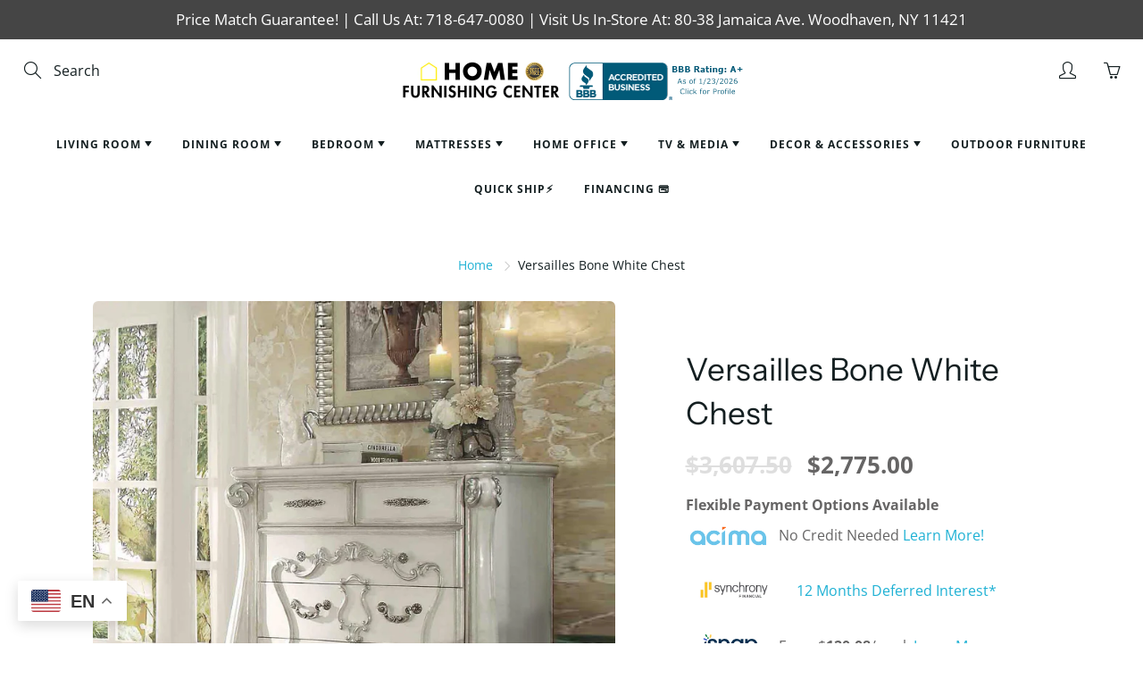

--- FILE ---
content_type: text/html; charset=utf-8
request_url: https://myfurnishingcenter.com/products/versailles-bone-white-chest
body_size: 39712
content:
<!doctype html>
<!--[if IE 9]> <html class="ie9" lang="en"> <![endif]-->
<!--[if (gt IE 9)|!(IE)]><!--> <html lang="en"> <!--<![endif]-->
  <head>
    <!-- Basic page needs ================================================== -->
    <meta charset="utf-8">
    <meta name="viewport" content="width=device-width, height=device-height, initial-scale=1.0, maximum-scale=1.0">
<meta name="google-site-verification" content="7EL_SvFJ-tUHxG2eMZV36Etq-XC465PMknobTYb6__k" />
    <!-- Title and description ================================================== -->
    <title>
      Versailles Bone White Chest
      
      - Furniture Store New York
       
    </title>

    
    <meta name="description" content="ACME Versailles Chest, Bone White, 47&quot; x 22&quot; x 55&quot;H, 209Lbs. The Versailles chest is the perfect accent to create the style of royalty your bedroom has been needing. This chest crafted in wood with bone white finish was inspired by old European design with brown copper metal hardware and intricate wood carvings on the ">
    

    <!-- Helpers ================================================== -->
    <meta property="og:site_name" content="Home Furnishing Center (NY)">
<meta property="og:url" content="https://myfurnishingcenter.com/products/versailles-bone-white-chest">

  <meta property="og:type" content="product">
  <meta property="og:title" content="Versailles Bone White Chest">
  
    
 <meta property="og:image" content="http://myfurnishingcenter.com/cdn/shop/files/ACME_20West_2024-08-06T18_17_54.001559_uejrafzapg_1200x1200.jpg?v=1768794472">
 <meta property="og:image:secure_url" content="https://myfurnishingcenter.com/cdn/shop/files/ACME_20West_2024-08-06T18_17_54.001559_uejrafzapg_1200x1200.jpg?v=1768794472">
  
  <meta property="og:price:amount" content="2,775.00">
  <meta property="og:price:currency" content="USD">
  
  
  	<meta property="og:description" content="ACME Versailles Chest, Bone White, 47&quot; x 22&quot; x 55&quot;H, 209Lbs. The Versailles chest is the perfect accent to create the style of royalty your bedroom has been needing. This chest crafted in wood with bone white finish was inspired by old European design with brown copper metal hardware and intricate wood carvings on the ">
  

  
  <meta name="twitter:card" content="summary">
  
    <meta name="twitter:title" content="Versailles Bone White Chest">
    <meta name="twitter:description" content="ACME Versailles Chest, Bone White, 47&quot; x 22&quot; x 55&quot;H, 209Lbs. The Versailles chest is the perfect accent to create the style of royalty your bedroom has been needing. This chest crafted in wood with bone white finish was inspired by old European design with brown copper metal hardware and intricate wood carvings on the front of the five drawers. Materials: Wood, Poly Resin, Wood Veneer">
    <meta name="twitter:image" content="https://myfurnishingcenter.com/cdn/shop/files/ACME_20West_2024-08-06T18_17_54.001559_uejrafzapg_medium.jpg?v=1768794472">
    <meta name="twitter:image:width" content="240">
    <meta name="twitter:image:height" content="240">
    

    <link rel="canonical" href="https://myfurnishingcenter.com/products/versailles-bone-white-chest">
    <meta name="theme-color" content="#1fb1d4">
    
    <link rel="shortcut icon" href="//myfurnishingcenter.com/cdn/shop/files/Home_Furnishing_Center-1_32x32.png?v=1627575455" type="image/png">
    <link rel="preload" href="//myfurnishingcenter.com/cdn/shop/t/4/assets/apps.css?v=105205638759803146001641915403" as="style">
    <link rel="preload" href="//myfurnishingcenter.com/cdn/shop/t/4/assets/styles.css?v=158583438860184712731750694138" as="style"><link rel="preload" href="//myfurnishingcenter.com/cdn/shop/t/4/assets/jquery.js?v=177851068496422246591641915414" as="script">
    <link rel="preload" href="//myfurnishingcenter.com/cdn/shop/t/4/assets/apps.js?v=90637898209649204931641915404" as="script">
    <link rel="preload" href="//myfurnishingcenter.com/cdn/shop/t/4/assets/theme.js?v=14356612699792216801641915448" as="script">
  	
<style>

  @font-face {
  font-family: "Instrument Sans";
  font-weight: 400;
  font-style: normal;
  src: url("//myfurnishingcenter.com/cdn/fonts/instrument_sans/instrumentsans_n4.db86542ae5e1596dbdb28c279ae6c2086c4c5bfa.woff2") format("woff2"),
       url("//myfurnishingcenter.com/cdn/fonts/instrument_sans/instrumentsans_n4.510f1b081e58d08c30978f465518799851ef6d8b.woff") format("woff");
}

  @font-face {
  font-family: "Open Sans";
  font-weight: 400;
  font-style: normal;
  src: url("//myfurnishingcenter.com/cdn/fonts/open_sans/opensans_n4.c32e4d4eca5273f6d4ee95ddf54b5bbb75fc9b61.woff2") format("woff2"),
       url("//myfurnishingcenter.com/cdn/fonts/open_sans/opensans_n4.5f3406f8d94162b37bfa232b486ac93ee892406d.woff") format("woff");
}

  @font-face {
  font-family: "Open Sans";
  font-weight: 700;
  font-style: normal;
  src: url("//myfurnishingcenter.com/cdn/fonts/open_sans/opensans_n7.a9393be1574ea8606c68f4441806b2711d0d13e4.woff2") format("woff2"),
       url("//myfurnishingcenter.com/cdn/fonts/open_sans/opensans_n7.7b8af34a6ebf52beb1a4c1d8c73ad6910ec2e553.woff") format("woff");
}

  @font-face {
  font-family: "Open Sans";
  font-weight: 400;
  font-style: italic;
  src: url("//myfurnishingcenter.com/cdn/fonts/open_sans/opensans_i4.6f1d45f7a46916cc95c694aab32ecbf7509cbf33.woff2") format("woff2"),
       url("//myfurnishingcenter.com/cdn/fonts/open_sans/opensans_i4.4efaa52d5a57aa9a57c1556cc2b7465d18839daa.woff") format("woff");
}

  @font-face {
  font-family: "Instrument Sans";
  font-weight: 700;
  font-style: normal;
  src: url("//myfurnishingcenter.com/cdn/fonts/instrument_sans/instrumentsans_n7.e4ad9032e203f9a0977786c356573ced65a7419a.woff2") format("woff2"),
       url("//myfurnishingcenter.com/cdn/fonts/instrument_sans/instrumentsans_n7.b9e40f166fb7639074ba34738101a9d2990bb41a.woff") format("woff");
}


  
  
  
  :root {
    --color-primary: rgb(31, 177, 212);
    --color-primary-rgb: 31, 177, 212;
    --color-primary-lighten-10: rgb(67, 196, 227);
    --color-primary-lighten-15: rgb(89, 203, 231);
    --color-primary-lighten-20: rgb(111, 210, 234);
    --color-primary-lighten-30: rgb(156, 224, 240);
    --color-primary-darken-10: rgb(24, 140, 168);
    --color-primary-darken-15: rgb(21, 121, 145);
    --color-primary-darken-20: rgb(18, 103, 123);
    --color-primary-darken-20-rgb: 18, 103, 123;
    --color-primary-darken-50: rgb(0, 0, 0);
    --color-primary-darken-50-rgb: 0, 0, 0;
    --color-primary-darken-70: rgb(0, 0, 0);
    --color-primary-darken-70-rgb: 0, 0, 0;
    --color-primary-darken-80: rgb(0, 0, 0);
    --color-header: rgb(20, 31, 33);
    --color-header-darken-15: rgb(0, 0, 0);
    --color-heading: rgb(20, 31, 33);
    --color-body: rgb(20, 31, 33);
    --color-alternative-headings: rgb(20, 31, 33);
    --color-alternative: rgb(102, 101, 101);
    --color-alternative-darken-15: rgb(64, 63, 63);
    --color-alternative-darken-25: rgb(38, 38, 38);
    --color-btn: rgb(255, 255, 255);
    --color-btn-darken-15: rgb(217, 217, 217);
    --color-footer: rgb(255, 255, 255);
    --color-footer-heading: rgb(255, 255, 255);
    --color-footer-link: rgb(189, 189, 189);
    --color-footer-link-darken-15: rgb(151, 151, 151);
    --color-price: rgb(189, 189, 189);
    --color-bg-nav: rgb(255, 255, 255);
    --color-bg-nav-darken-10: rgb(230, 230, 230);
    --color-bg-nav-darken-15: rgb(217, 217, 217);
    --color-bg-body: rgb(255, 255, 255);
    --color-bg-alternative: rgb(242, 242, 242);
    --color-bg-sale-label: rgb(212, 31, 32);
    --color-shadow-sale-label: rgba(145, 21, 22, 0.25);
    --color-bg-footer: rgb(20, 31, 33);
    --color-bg-footer-darken-10: rgb(1, 1, 1);

    --font-family: "Open Sans", sans-serif;
    --font-family-header: "Instrument Sans", sans-serif;
    --font-size: 16px;
    --font-size-header: 26px;
    --font-size-logo: 24px;
    --font-size-title-bar: 58px;
    --font-size-nav-header: 16px;
    --font-size-rte: 19px;
    --font-size-rte-header: 30px;
    --font-weight: 400;
    --font-weight-bolder: 700;
    --font-weight-header: 400;
    --font-weight-title-bar: bold;
    --font-weight-nav: 600;
    --font-weight-section-title: bold;
    --font-style: normal;
    --font-style-header: normal;

    --text-transform-title-bar: uppercase;
    --text-transform-nav: uppercase;
    --text-transform-section-title: uppercase;

    --opacity-overlay-page-header: 0.6;

    --height-product-image: 300px;

    --url-svg-check: url(//myfurnishingcenter.com/cdn/shop/t/4/assets/icon-check.svg?v=44035190528443430271641915413);
  }
</style>
<link href="//myfurnishingcenter.com/cdn/shop/t/4/assets/apps.css?v=105205638759803146001641915403" rel="stylesheet" type="text/css" media="all" />
    <link href="//myfurnishingcenter.com/cdn/shop/t/4/assets/styles.css?v=158583438860184712731750694138" rel="stylesheet" type="text/css" media="all" />

    <!-- Header hook for plugins ================================================== -->
    <script>window.performance && window.performance.mark && window.performance.mark('shopify.content_for_header.start');</script><meta name="facebook-domain-verification" content="07skd6oxqucvo9yv5k2xb50lbq8gsv">
<meta name="facebook-domain-verification" content="y67tg6yihxh4h70ez967s6wzmu4qy3">
<meta name="google-site-verification" content="be_WXM7r0V5BMX3wR6kIfIcUqDDVTJFPwXvHp4xdgDg">
<meta id="shopify-digital-wallet" name="shopify-digital-wallet" content="/54599123127/digital_wallets/dialog">
<meta name="shopify-checkout-api-token" content="96dd8a63b245cb415775c3533fa11afd">
<link rel="alternate" type="application/json+oembed" href="https://myfurnishingcenter.com/products/versailles-bone-white-chest.oembed">
<script async="async" src="/checkouts/internal/preloads.js?locale=en-US"></script>
<link rel="preconnect" href="https://shop.app" crossorigin="anonymous">
<script async="async" src="https://shop.app/checkouts/internal/preloads.js?locale=en-US&shop_id=54599123127" crossorigin="anonymous"></script>
<script id="apple-pay-shop-capabilities" type="application/json">{"shopId":54599123127,"countryCode":"US","currencyCode":"USD","merchantCapabilities":["supports3DS"],"merchantId":"gid:\/\/shopify\/Shop\/54599123127","merchantName":"Home Furnishing Center (NY)","requiredBillingContactFields":["postalAddress","email","phone"],"requiredShippingContactFields":["postalAddress","email","phone"],"shippingType":"shipping","supportedNetworks":["visa","masterCard","amex","discover","elo","jcb"],"total":{"type":"pending","label":"Home Furnishing Center (NY)","amount":"1.00"},"shopifyPaymentsEnabled":true,"supportsSubscriptions":true}</script>
<script id="shopify-features" type="application/json">{"accessToken":"96dd8a63b245cb415775c3533fa11afd","betas":["rich-media-storefront-analytics"],"domain":"myfurnishingcenter.com","predictiveSearch":true,"shopId":54599123127,"locale":"en"}</script>
<script>var Shopify = Shopify || {};
Shopify.shop = "home-furnishings-center-ny.myshopify.com";
Shopify.locale = "en";
Shopify.currency = {"active":"USD","rate":"1.0"};
Shopify.country = "US";
Shopify.theme = {"name":"Galleria with Installments message","id":130173141226,"schema_name":"Galleria","schema_version":"2.4.4","theme_store_id":851,"role":"main"};
Shopify.theme.handle = "null";
Shopify.theme.style = {"id":null,"handle":null};
Shopify.cdnHost = "myfurnishingcenter.com/cdn";
Shopify.routes = Shopify.routes || {};
Shopify.routes.root = "/";</script>
<script type="module">!function(o){(o.Shopify=o.Shopify||{}).modules=!0}(window);</script>
<script>!function(o){function n(){var o=[];function n(){o.push(Array.prototype.slice.apply(arguments))}return n.q=o,n}var t=o.Shopify=o.Shopify||{};t.loadFeatures=n(),t.autoloadFeatures=n()}(window);</script>
<script>
  window.ShopifyPay = window.ShopifyPay || {};
  window.ShopifyPay.apiHost = "shop.app\/pay";
  window.ShopifyPay.redirectState = null;
</script>
<script id="shop-js-analytics" type="application/json">{"pageType":"product"}</script>
<script defer="defer" async type="module" src="//myfurnishingcenter.com/cdn/shopifycloud/shop-js/modules/v2/client.init-shop-cart-sync_BT-GjEfc.en.esm.js"></script>
<script defer="defer" async type="module" src="//myfurnishingcenter.com/cdn/shopifycloud/shop-js/modules/v2/chunk.common_D58fp_Oc.esm.js"></script>
<script defer="defer" async type="module" src="//myfurnishingcenter.com/cdn/shopifycloud/shop-js/modules/v2/chunk.modal_xMitdFEc.esm.js"></script>
<script type="module">
  await import("//myfurnishingcenter.com/cdn/shopifycloud/shop-js/modules/v2/client.init-shop-cart-sync_BT-GjEfc.en.esm.js");
await import("//myfurnishingcenter.com/cdn/shopifycloud/shop-js/modules/v2/chunk.common_D58fp_Oc.esm.js");
await import("//myfurnishingcenter.com/cdn/shopifycloud/shop-js/modules/v2/chunk.modal_xMitdFEc.esm.js");

  window.Shopify.SignInWithShop?.initShopCartSync?.({"fedCMEnabled":true,"windoidEnabled":true});

</script>
<script defer="defer" async type="module" src="//myfurnishingcenter.com/cdn/shopifycloud/shop-js/modules/v2/client.payment-terms_Ci9AEqFq.en.esm.js"></script>
<script defer="defer" async type="module" src="//myfurnishingcenter.com/cdn/shopifycloud/shop-js/modules/v2/chunk.common_D58fp_Oc.esm.js"></script>
<script defer="defer" async type="module" src="//myfurnishingcenter.com/cdn/shopifycloud/shop-js/modules/v2/chunk.modal_xMitdFEc.esm.js"></script>
<script type="module">
  await import("//myfurnishingcenter.com/cdn/shopifycloud/shop-js/modules/v2/client.payment-terms_Ci9AEqFq.en.esm.js");
await import("//myfurnishingcenter.com/cdn/shopifycloud/shop-js/modules/v2/chunk.common_D58fp_Oc.esm.js");
await import("//myfurnishingcenter.com/cdn/shopifycloud/shop-js/modules/v2/chunk.modal_xMitdFEc.esm.js");

  
</script>
<script>
  window.Shopify = window.Shopify || {};
  if (!window.Shopify.featureAssets) window.Shopify.featureAssets = {};
  window.Shopify.featureAssets['shop-js'] = {"shop-cart-sync":["modules/v2/client.shop-cart-sync_DZOKe7Ll.en.esm.js","modules/v2/chunk.common_D58fp_Oc.esm.js","modules/v2/chunk.modal_xMitdFEc.esm.js"],"init-fed-cm":["modules/v2/client.init-fed-cm_B6oLuCjv.en.esm.js","modules/v2/chunk.common_D58fp_Oc.esm.js","modules/v2/chunk.modal_xMitdFEc.esm.js"],"shop-cash-offers":["modules/v2/client.shop-cash-offers_D2sdYoxE.en.esm.js","modules/v2/chunk.common_D58fp_Oc.esm.js","modules/v2/chunk.modal_xMitdFEc.esm.js"],"shop-login-button":["modules/v2/client.shop-login-button_QeVjl5Y3.en.esm.js","modules/v2/chunk.common_D58fp_Oc.esm.js","modules/v2/chunk.modal_xMitdFEc.esm.js"],"pay-button":["modules/v2/client.pay-button_DXTOsIq6.en.esm.js","modules/v2/chunk.common_D58fp_Oc.esm.js","modules/v2/chunk.modal_xMitdFEc.esm.js"],"shop-button":["modules/v2/client.shop-button_DQZHx9pm.en.esm.js","modules/v2/chunk.common_D58fp_Oc.esm.js","modules/v2/chunk.modal_xMitdFEc.esm.js"],"avatar":["modules/v2/client.avatar_BTnouDA3.en.esm.js"],"init-windoid":["modules/v2/client.init-windoid_CR1B-cfM.en.esm.js","modules/v2/chunk.common_D58fp_Oc.esm.js","modules/v2/chunk.modal_xMitdFEc.esm.js"],"init-shop-for-new-customer-accounts":["modules/v2/client.init-shop-for-new-customer-accounts_C_vY_xzh.en.esm.js","modules/v2/client.shop-login-button_QeVjl5Y3.en.esm.js","modules/v2/chunk.common_D58fp_Oc.esm.js","modules/v2/chunk.modal_xMitdFEc.esm.js"],"init-shop-email-lookup-coordinator":["modules/v2/client.init-shop-email-lookup-coordinator_BI7n9ZSv.en.esm.js","modules/v2/chunk.common_D58fp_Oc.esm.js","modules/v2/chunk.modal_xMitdFEc.esm.js"],"init-shop-cart-sync":["modules/v2/client.init-shop-cart-sync_BT-GjEfc.en.esm.js","modules/v2/chunk.common_D58fp_Oc.esm.js","modules/v2/chunk.modal_xMitdFEc.esm.js"],"shop-toast-manager":["modules/v2/client.shop-toast-manager_DiYdP3xc.en.esm.js","modules/v2/chunk.common_D58fp_Oc.esm.js","modules/v2/chunk.modal_xMitdFEc.esm.js"],"init-customer-accounts":["modules/v2/client.init-customer-accounts_D9ZNqS-Q.en.esm.js","modules/v2/client.shop-login-button_QeVjl5Y3.en.esm.js","modules/v2/chunk.common_D58fp_Oc.esm.js","modules/v2/chunk.modal_xMitdFEc.esm.js"],"init-customer-accounts-sign-up":["modules/v2/client.init-customer-accounts-sign-up_iGw4briv.en.esm.js","modules/v2/client.shop-login-button_QeVjl5Y3.en.esm.js","modules/v2/chunk.common_D58fp_Oc.esm.js","modules/v2/chunk.modal_xMitdFEc.esm.js"],"shop-follow-button":["modules/v2/client.shop-follow-button_CqMgW2wH.en.esm.js","modules/v2/chunk.common_D58fp_Oc.esm.js","modules/v2/chunk.modal_xMitdFEc.esm.js"],"checkout-modal":["modules/v2/client.checkout-modal_xHeaAweL.en.esm.js","modules/v2/chunk.common_D58fp_Oc.esm.js","modules/v2/chunk.modal_xMitdFEc.esm.js"],"shop-login":["modules/v2/client.shop-login_D91U-Q7h.en.esm.js","modules/v2/chunk.common_D58fp_Oc.esm.js","modules/v2/chunk.modal_xMitdFEc.esm.js"],"lead-capture":["modules/v2/client.lead-capture_BJmE1dJe.en.esm.js","modules/v2/chunk.common_D58fp_Oc.esm.js","modules/v2/chunk.modal_xMitdFEc.esm.js"],"payment-terms":["modules/v2/client.payment-terms_Ci9AEqFq.en.esm.js","modules/v2/chunk.common_D58fp_Oc.esm.js","modules/v2/chunk.modal_xMitdFEc.esm.js"]};
</script>
<script>(function() {
  var isLoaded = false;
  function asyncLoad() {
    if (isLoaded) return;
    isLoaded = true;
    var urls = ["https:\/\/app.cpscentral.com\/admside\/js\/Shopify_App\/shopify.js?shop=home-furnishings-center-ny.myshopify.com","https:\/\/app.cpscentral.com\/admside\/js\/Shopify_App\/shopify_cart.js?shop=home-furnishings-center-ny.myshopify.com"];
    for (var i = 0; i < urls.length; i++) {
      var s = document.createElement('script');
      s.type = 'text/javascript';
      s.async = true;
      s.src = urls[i];
      var x = document.getElementsByTagName('script')[0];
      x.parentNode.insertBefore(s, x);
    }
  };
  if(window.attachEvent) {
    window.attachEvent('onload', asyncLoad);
  } else {
    window.addEventListener('load', asyncLoad, false);
  }
})();</script>
<script id="__st">var __st={"a":54599123127,"offset":-18000,"reqid":"0c823d7d-3bb1-4407-a8dd-53382cabda5e-1769271737","pageurl":"myfurnishingcenter.com\/products\/versailles-bone-white-chest","u":"646fb65c2c50","p":"product","rtyp":"product","rid":9904860725560};</script>
<script>window.ShopifyPaypalV4VisibilityTracking = true;</script>
<script id="captcha-bootstrap">!function(){'use strict';const t='contact',e='account',n='new_comment',o=[[t,t],['blogs',n],['comments',n],[t,'customer']],c=[[e,'customer_login'],[e,'guest_login'],[e,'recover_customer_password'],[e,'create_customer']],r=t=>t.map((([t,e])=>`form[action*='/${t}']:not([data-nocaptcha='true']) input[name='form_type'][value='${e}']`)).join(','),a=t=>()=>t?[...document.querySelectorAll(t)].map((t=>t.form)):[];function s(){const t=[...o],e=r(t);return a(e)}const i='password',u='form_key',d=['recaptcha-v3-token','g-recaptcha-response','h-captcha-response',i],f=()=>{try{return window.sessionStorage}catch{return}},m='__shopify_v',_=t=>t.elements[u];function p(t,e,n=!1){try{const o=window.sessionStorage,c=JSON.parse(o.getItem(e)),{data:r}=function(t){const{data:e,action:n}=t;return t[m]||n?{data:e,action:n}:{data:t,action:n}}(c);for(const[e,n]of Object.entries(r))t.elements[e]&&(t.elements[e].value=n);n&&o.removeItem(e)}catch(o){console.error('form repopulation failed',{error:o})}}const l='form_type',E='cptcha';function T(t){t.dataset[E]=!0}const w=window,h=w.document,L='Shopify',v='ce_forms',y='captcha';let A=!1;((t,e)=>{const n=(g='f06e6c50-85a8-45c8-87d0-21a2b65856fe',I='https://cdn.shopify.com/shopifycloud/storefront-forms-hcaptcha/ce_storefront_forms_captcha_hcaptcha.v1.5.2.iife.js',D={infoText:'Protected by hCaptcha',privacyText:'Privacy',termsText:'Terms'},(t,e,n)=>{const o=w[L][v],c=o.bindForm;if(c)return c(t,g,e,D).then(n);var r;o.q.push([[t,g,e,D],n]),r=I,A||(h.body.append(Object.assign(h.createElement('script'),{id:'captcha-provider',async:!0,src:r})),A=!0)});var g,I,D;w[L]=w[L]||{},w[L][v]=w[L][v]||{},w[L][v].q=[],w[L][y]=w[L][y]||{},w[L][y].protect=function(t,e){n(t,void 0,e),T(t)},Object.freeze(w[L][y]),function(t,e,n,w,h,L){const[v,y,A,g]=function(t,e,n){const i=e?o:[],u=t?c:[],d=[...i,...u],f=r(d),m=r(i),_=r(d.filter((([t,e])=>n.includes(e))));return[a(f),a(m),a(_),s()]}(w,h,L),I=t=>{const e=t.target;return e instanceof HTMLFormElement?e:e&&e.form},D=t=>v().includes(t);t.addEventListener('submit',(t=>{const e=I(t);if(!e)return;const n=D(e)&&!e.dataset.hcaptchaBound&&!e.dataset.recaptchaBound,o=_(e),c=g().includes(e)&&(!o||!o.value);(n||c)&&t.preventDefault(),c&&!n&&(function(t){try{if(!f())return;!function(t){const e=f();if(!e)return;const n=_(t);if(!n)return;const o=n.value;o&&e.removeItem(o)}(t);const e=Array.from(Array(32),(()=>Math.random().toString(36)[2])).join('');!function(t,e){_(t)||t.append(Object.assign(document.createElement('input'),{type:'hidden',name:u})),t.elements[u].value=e}(t,e),function(t,e){const n=f();if(!n)return;const o=[...t.querySelectorAll(`input[type='${i}']`)].map((({name:t})=>t)),c=[...d,...o],r={};for(const[a,s]of new FormData(t).entries())c.includes(a)||(r[a]=s);n.setItem(e,JSON.stringify({[m]:1,action:t.action,data:r}))}(t,e)}catch(e){console.error('failed to persist form',e)}}(e),e.submit())}));const S=(t,e)=>{t&&!t.dataset[E]&&(n(t,e.some((e=>e===t))),T(t))};for(const o of['focusin','change'])t.addEventListener(o,(t=>{const e=I(t);D(e)&&S(e,y())}));const B=e.get('form_key'),M=e.get(l),P=B&&M;t.addEventListener('DOMContentLoaded',(()=>{const t=y();if(P)for(const e of t)e.elements[l].value===M&&p(e,B);[...new Set([...A(),...v().filter((t=>'true'===t.dataset.shopifyCaptcha))])].forEach((e=>S(e,t)))}))}(h,new URLSearchParams(w.location.search),n,t,e,['guest_login'])})(!0,!0)}();</script>
<script integrity="sha256-4kQ18oKyAcykRKYeNunJcIwy7WH5gtpwJnB7kiuLZ1E=" data-source-attribution="shopify.loadfeatures" defer="defer" src="//myfurnishingcenter.com/cdn/shopifycloud/storefront/assets/storefront/load_feature-a0a9edcb.js" crossorigin="anonymous"></script>
<script crossorigin="anonymous" defer="defer" src="//myfurnishingcenter.com/cdn/shopifycloud/storefront/assets/shopify_pay/storefront-65b4c6d7.js?v=20250812"></script>
<script data-source-attribution="shopify.dynamic_checkout.dynamic.init">var Shopify=Shopify||{};Shopify.PaymentButton=Shopify.PaymentButton||{isStorefrontPortableWallets:!0,init:function(){window.Shopify.PaymentButton.init=function(){};var t=document.createElement("script");t.src="https://myfurnishingcenter.com/cdn/shopifycloud/portable-wallets/latest/portable-wallets.en.js",t.type="module",document.head.appendChild(t)}};
</script>
<script data-source-attribution="shopify.dynamic_checkout.buyer_consent">
  function portableWalletsHideBuyerConsent(e){var t=document.getElementById("shopify-buyer-consent"),n=document.getElementById("shopify-subscription-policy-button");t&&n&&(t.classList.add("hidden"),t.setAttribute("aria-hidden","true"),n.removeEventListener("click",e))}function portableWalletsShowBuyerConsent(e){var t=document.getElementById("shopify-buyer-consent"),n=document.getElementById("shopify-subscription-policy-button");t&&n&&(t.classList.remove("hidden"),t.removeAttribute("aria-hidden"),n.addEventListener("click",e))}window.Shopify?.PaymentButton&&(window.Shopify.PaymentButton.hideBuyerConsent=portableWalletsHideBuyerConsent,window.Shopify.PaymentButton.showBuyerConsent=portableWalletsShowBuyerConsent);
</script>
<script data-source-attribution="shopify.dynamic_checkout.cart.bootstrap">document.addEventListener("DOMContentLoaded",(function(){function t(){return document.querySelector("shopify-accelerated-checkout-cart, shopify-accelerated-checkout")}if(t())Shopify.PaymentButton.init();else{new MutationObserver((function(e,n){t()&&(Shopify.PaymentButton.init(),n.disconnect())})).observe(document.body,{childList:!0,subtree:!0})}}));
</script>
<link id="shopify-accelerated-checkout-styles" rel="stylesheet" media="screen" href="https://myfurnishingcenter.com/cdn/shopifycloud/portable-wallets/latest/accelerated-checkout-backwards-compat.css" crossorigin="anonymous">
<style id="shopify-accelerated-checkout-cart">
        #shopify-buyer-consent {
  margin-top: 1em;
  display: inline-block;
  width: 100%;
}

#shopify-buyer-consent.hidden {
  display: none;
}

#shopify-subscription-policy-button {
  background: none;
  border: none;
  padding: 0;
  text-decoration: underline;
  font-size: inherit;
  cursor: pointer;
}

#shopify-subscription-policy-button::before {
  box-shadow: none;
}

      </style>

<script>window.performance && window.performance.mark && window.performance.mark('shopify.content_for_header.end');</script>

    <!--[if lt IE 9]>
		<script src="//html5shiv.googlecode.com/svn/trunk/html5.js" type="text/javascript"></script>
	<![endif]-->

     <!--[if (lte IE 9) ]><script src="//myfurnishingcenter.com/cdn/shop/t/4/assets/match-media.min.js?v=22265819453975888031641915416" type="text/javascript"></script><![endif]-->

  	



    <!-- Theme Global App JS ================================================== -->
    <script>
      window.themeInfo = {name: "Galleria"}

      function initScroll(sectionId) {

        document.addEventListener('shopify:section:select', fireOnSectionSelect);
        document.addEventListener('shopify:section:reorder', fireOnSectionSelect);

        window.addEventListener("load", fireOnLoad);


        function fireOnSectionSelect(e) {
          if(e.detail.sectionId === sectionId) {
            setScoll(e.detail.sectionId);
          }
        }

        function fireOnLoad() {
          setScoll(sectionId);
        }


        function setScoll(sectionId) {

          var current = document.getElementById("shopify-section-" + sectionId),
              scroller = document.getElementById("scroll-indicator-" + sectionId);


          if(current.previousElementSibling === null) {
            scroller.style.display = "block";
            scroller.onclick = function(e) {
              e.preventDefault();
              current.nextElementSibling.scrollIntoView({ behavior: 'smooth', block: 'start' });
            };
          }
        }
      }

      window.theme = window.theme || {};
      window.theme.moneyFormat = "${{amount}}";
      window.theme.i18n = {
        newsletterFormConfirmation: "Thanks for subscribing to our newsletter!",
        addOrderNotes: "Add order notes",
        cartNote: "Add a note to your order",
        cartTitle: "My shopping cart",
        cartSubtotal: "Subtotal",
        cartContinueBrowsing: "Continue Shopping",
        cartCheckout: "Checkout",
        productIsAvalable: "In stock! Usually ships within 24 hours.",
        addressError: "Translation missing: en.general.map.address_error",
        addressNoResults: "Translation missing: en.general.map.address_no_results",
        addressQueryLimit: "Translation missing: en.general.map.address_query_limit_html",
        authError: "Translation missing: en.general.map.auth_error_html",
        productIsSoldOut: "Sorry!  This product is currently out of stock.",
        productAddToCart: "Add to cart",
        productSoldOut: "Sold out",
        productUnavailable: "Unavailable",
        passwordPageClose: "Translation missing: en.general.password_page.close"
      };
      window.theme.routes = {
        root: "\/",
        account: "\/account",
        accountLogin: "\/account\/login",
        accountLogout: "\/account\/logout",
        accountRegister: "\/account\/register",
        accountAddresses: "\/account\/addresses",
        collections: "\/collections",
        allProductsCollection: "\/collections\/all",
        search: "\/search",
        cart: "\/cart",
        cartAdd: "\/cart\/add",
        cartChange: "\/cart\/change",
        cartClear: "\/cart\/clear",
        productRecommendations: "\/recommendations\/products"
      }
    </script>

      <noscript>
        <style>
          .product-thumb-img-wrap img:nth-child(2),
          .swiper-slide img:nth-child(2),
          .blog_image_overlay img:nth-child(2),
          .blog-post img:nth-child(2){
            display:none !important;
          }
        </style>
      </noscript>

  <div id="shopify-section-filter-menu-settings" class="shopify-section"><style type="text/css">
/*  Filter Menu Color and Image Section CSS */</style>
<link href="//myfurnishingcenter.com/cdn/shop/t/4/assets/filter-menu.scss.css?v=130698686260081400611713992155" rel="stylesheet" type="text/css" media="all" />
<script src="//myfurnishingcenter.com/cdn/shop/t/4/assets/filter-menu.js?v=107598899066246080521641915448" type="text/javascript"></script>





</div>
  <span id='dovr-head-scripts'>
    <!-- Global site tag (gtag.js) - Google Analytics -->
<script async src="https://www.googletagmanager.com/gtag/js?id="></script>
<script data=>
window.dataLayer = window.dataLayer || [];
function gtag(){dataLayer.push(arguments);}
gtag('js', new Date());

gtag('config', "");
</script>
</span>

<script src="https://cdn.shopify.com/extensions/40e2e1dc-aa2d-445e-9721-f7e8b19b72d9/onepixel-31/assets/one-pixel.min.js" type="text/javascript" defer="defer"></script>
<link href="https://monorail-edge.shopifysvc.com" rel="dns-prefetch">
<script>(function(){if ("sendBeacon" in navigator && "performance" in window) {try {var session_token_from_headers = performance.getEntriesByType('navigation')[0].serverTiming.find(x => x.name == '_s').description;} catch {var session_token_from_headers = undefined;}var session_cookie_matches = document.cookie.match(/_shopify_s=([^;]*)/);var session_token_from_cookie = session_cookie_matches && session_cookie_matches.length === 2 ? session_cookie_matches[1] : "";var session_token = session_token_from_headers || session_token_from_cookie || "";function handle_abandonment_event(e) {var entries = performance.getEntries().filter(function(entry) {return /monorail-edge.shopifysvc.com/.test(entry.name);});if (!window.abandonment_tracked && entries.length === 0) {window.abandonment_tracked = true;var currentMs = Date.now();var navigation_start = performance.timing.navigationStart;var payload = {shop_id: 54599123127,url: window.location.href,navigation_start,duration: currentMs - navigation_start,session_token,page_type: "product"};window.navigator.sendBeacon("https://monorail-edge.shopifysvc.com/v1/produce", JSON.stringify({schema_id: "online_store_buyer_site_abandonment/1.1",payload: payload,metadata: {event_created_at_ms: currentMs,event_sent_at_ms: currentMs}}));}}window.addEventListener('pagehide', handle_abandonment_event);}}());</script>
<script id="web-pixels-manager-setup">(function e(e,d,r,n,o){if(void 0===o&&(o={}),!Boolean(null===(a=null===(i=window.Shopify)||void 0===i?void 0:i.analytics)||void 0===a?void 0:a.replayQueue)){var i,a;window.Shopify=window.Shopify||{};var t=window.Shopify;t.analytics=t.analytics||{};var s=t.analytics;s.replayQueue=[],s.publish=function(e,d,r){return s.replayQueue.push([e,d,r]),!0};try{self.performance.mark("wpm:start")}catch(e){}var l=function(){var e={modern:/Edge?\/(1{2}[4-9]|1[2-9]\d|[2-9]\d{2}|\d{4,})\.\d+(\.\d+|)|Firefox\/(1{2}[4-9]|1[2-9]\d|[2-9]\d{2}|\d{4,})\.\d+(\.\d+|)|Chrom(ium|e)\/(9{2}|\d{3,})\.\d+(\.\d+|)|(Maci|X1{2}).+ Version\/(15\.\d+|(1[6-9]|[2-9]\d|\d{3,})\.\d+)([,.]\d+|)( \(\w+\)|)( Mobile\/\w+|) Safari\/|Chrome.+OPR\/(9{2}|\d{3,})\.\d+\.\d+|(CPU[ +]OS|iPhone[ +]OS|CPU[ +]iPhone|CPU IPhone OS|CPU iPad OS)[ +]+(15[._]\d+|(1[6-9]|[2-9]\d|\d{3,})[._]\d+)([._]\d+|)|Android:?[ /-](13[3-9]|1[4-9]\d|[2-9]\d{2}|\d{4,})(\.\d+|)(\.\d+|)|Android.+Firefox\/(13[5-9]|1[4-9]\d|[2-9]\d{2}|\d{4,})\.\d+(\.\d+|)|Android.+Chrom(ium|e)\/(13[3-9]|1[4-9]\d|[2-9]\d{2}|\d{4,})\.\d+(\.\d+|)|SamsungBrowser\/([2-9]\d|\d{3,})\.\d+/,legacy:/Edge?\/(1[6-9]|[2-9]\d|\d{3,})\.\d+(\.\d+|)|Firefox\/(5[4-9]|[6-9]\d|\d{3,})\.\d+(\.\d+|)|Chrom(ium|e)\/(5[1-9]|[6-9]\d|\d{3,})\.\d+(\.\d+|)([\d.]+$|.*Safari\/(?![\d.]+ Edge\/[\d.]+$))|(Maci|X1{2}).+ Version\/(10\.\d+|(1[1-9]|[2-9]\d|\d{3,})\.\d+)([,.]\d+|)( \(\w+\)|)( Mobile\/\w+|) Safari\/|Chrome.+OPR\/(3[89]|[4-9]\d|\d{3,})\.\d+\.\d+|(CPU[ +]OS|iPhone[ +]OS|CPU[ +]iPhone|CPU IPhone OS|CPU iPad OS)[ +]+(10[._]\d+|(1[1-9]|[2-9]\d|\d{3,})[._]\d+)([._]\d+|)|Android:?[ /-](13[3-9]|1[4-9]\d|[2-9]\d{2}|\d{4,})(\.\d+|)(\.\d+|)|Mobile Safari.+OPR\/([89]\d|\d{3,})\.\d+\.\d+|Android.+Firefox\/(13[5-9]|1[4-9]\d|[2-9]\d{2}|\d{4,})\.\d+(\.\d+|)|Android.+Chrom(ium|e)\/(13[3-9]|1[4-9]\d|[2-9]\d{2}|\d{4,})\.\d+(\.\d+|)|Android.+(UC? ?Browser|UCWEB|U3)[ /]?(15\.([5-9]|\d{2,})|(1[6-9]|[2-9]\d|\d{3,})\.\d+)\.\d+|SamsungBrowser\/(5\.\d+|([6-9]|\d{2,})\.\d+)|Android.+MQ{2}Browser\/(14(\.(9|\d{2,})|)|(1[5-9]|[2-9]\d|\d{3,})(\.\d+|))(\.\d+|)|K[Aa][Ii]OS\/(3\.\d+|([4-9]|\d{2,})\.\d+)(\.\d+|)/},d=e.modern,r=e.legacy,n=navigator.userAgent;return n.match(d)?"modern":n.match(r)?"legacy":"unknown"}(),u="modern"===l?"modern":"legacy",c=(null!=n?n:{modern:"",legacy:""})[u],f=function(e){return[e.baseUrl,"/wpm","/b",e.hashVersion,"modern"===e.buildTarget?"m":"l",".js"].join("")}({baseUrl:d,hashVersion:r,buildTarget:u}),m=function(e){var d=e.version,r=e.bundleTarget,n=e.surface,o=e.pageUrl,i=e.monorailEndpoint;return{emit:function(e){var a=e.status,t=e.errorMsg,s=(new Date).getTime(),l=JSON.stringify({metadata:{event_sent_at_ms:s},events:[{schema_id:"web_pixels_manager_load/3.1",payload:{version:d,bundle_target:r,page_url:o,status:a,surface:n,error_msg:t},metadata:{event_created_at_ms:s}}]});if(!i)return console&&console.warn&&console.warn("[Web Pixels Manager] No Monorail endpoint provided, skipping logging."),!1;try{return self.navigator.sendBeacon.bind(self.navigator)(i,l)}catch(e){}var u=new XMLHttpRequest;try{return u.open("POST",i,!0),u.setRequestHeader("Content-Type","text/plain"),u.send(l),!0}catch(e){return console&&console.warn&&console.warn("[Web Pixels Manager] Got an unhandled error while logging to Monorail."),!1}}}}({version:r,bundleTarget:l,surface:e.surface,pageUrl:self.location.href,monorailEndpoint:e.monorailEndpoint});try{o.browserTarget=l,function(e){var d=e.src,r=e.async,n=void 0===r||r,o=e.onload,i=e.onerror,a=e.sri,t=e.scriptDataAttributes,s=void 0===t?{}:t,l=document.createElement("script"),u=document.querySelector("head"),c=document.querySelector("body");if(l.async=n,l.src=d,a&&(l.integrity=a,l.crossOrigin="anonymous"),s)for(var f in s)if(Object.prototype.hasOwnProperty.call(s,f))try{l.dataset[f]=s[f]}catch(e){}if(o&&l.addEventListener("load",o),i&&l.addEventListener("error",i),u)u.appendChild(l);else{if(!c)throw new Error("Did not find a head or body element to append the script");c.appendChild(l)}}({src:f,async:!0,onload:function(){if(!function(){var e,d;return Boolean(null===(d=null===(e=window.Shopify)||void 0===e?void 0:e.analytics)||void 0===d?void 0:d.initialized)}()){var d=window.webPixelsManager.init(e)||void 0;if(d){var r=window.Shopify.analytics;r.replayQueue.forEach((function(e){var r=e[0],n=e[1],o=e[2];d.publishCustomEvent(r,n,o)})),r.replayQueue=[],r.publish=d.publishCustomEvent,r.visitor=d.visitor,r.initialized=!0}}},onerror:function(){return m.emit({status:"failed",errorMsg:"".concat(f," has failed to load")})},sri:function(e){var d=/^sha384-[A-Za-z0-9+/=]+$/;return"string"==typeof e&&d.test(e)}(c)?c:"",scriptDataAttributes:o}),m.emit({status:"loading"})}catch(e){m.emit({status:"failed",errorMsg:(null==e?void 0:e.message)||"Unknown error"})}}})({shopId: 54599123127,storefrontBaseUrl: "https://myfurnishingcenter.com",extensionsBaseUrl: "https://extensions.shopifycdn.com/cdn/shopifycloud/web-pixels-manager",monorailEndpoint: "https://monorail-edge.shopifysvc.com/unstable/produce_batch",surface: "storefront-renderer",enabledBetaFlags: ["2dca8a86"],webPixelsConfigList: [{"id":"873005368","configuration":"{\"config\":\"{\\\"pixel_id\\\":\\\"GT-NB3VD4G\\\",\\\"target_country\\\":\\\"US\\\",\\\"gtag_events\\\":[{\\\"type\\\":\\\"purchase\\\",\\\"action_label\\\":\\\"MC-GHXPZ7E7SC\\\"},{\\\"type\\\":\\\"page_view\\\",\\\"action_label\\\":\\\"MC-GHXPZ7E7SC\\\"},{\\\"type\\\":\\\"view_item\\\",\\\"action_label\\\":\\\"MC-GHXPZ7E7SC\\\"}],\\\"enable_monitoring_mode\\\":false}\"}","eventPayloadVersion":"v1","runtimeContext":"OPEN","scriptVersion":"b2a88bafab3e21179ed38636efcd8a93","type":"APP","apiClientId":1780363,"privacyPurposes":[],"dataSharingAdjustments":{"protectedCustomerApprovalScopes":["read_customer_address","read_customer_email","read_customer_name","read_customer_personal_data","read_customer_phone"]}},{"id":"152994104","eventPayloadVersion":"v1","runtimeContext":"LAX","scriptVersion":"1","type":"CUSTOM","privacyPurposes":["ANALYTICS"],"name":"Google Analytics tag (migrated)"},{"id":"shopify-app-pixel","configuration":"{}","eventPayloadVersion":"v1","runtimeContext":"STRICT","scriptVersion":"0450","apiClientId":"shopify-pixel","type":"APP","privacyPurposes":["ANALYTICS","MARKETING"]},{"id":"shopify-custom-pixel","eventPayloadVersion":"v1","runtimeContext":"LAX","scriptVersion":"0450","apiClientId":"shopify-pixel","type":"CUSTOM","privacyPurposes":["ANALYTICS","MARKETING"]}],isMerchantRequest: false,initData: {"shop":{"name":"Home Furnishing Center (NY)","paymentSettings":{"currencyCode":"USD"},"myshopifyDomain":"home-furnishings-center-ny.myshopify.com","countryCode":"US","storefrontUrl":"https:\/\/myfurnishingcenter.com"},"customer":null,"cart":null,"checkout":null,"productVariants":[{"price":{"amount":2775.0,"currencyCode":"USD"},"product":{"title":"Versailles Bone White Chest","vendor":"ACME East","id":"9904860725560","untranslatedTitle":"Versailles Bone White Chest","url":"\/products\/versailles-bone-white-chest","type":"Chest"},"id":"50241857716536","image":{"src":"\/\/myfurnishingcenter.com\/cdn\/shop\/files\/ACME_20West_2024-08-06T18_17_54.001559_uejrafzapg.jpg?v=1768794472"},"sku":"21136","title":"Default Title","untranslatedTitle":"Default Title"}],"purchasingCompany":null},},"https://myfurnishingcenter.com/cdn","fcfee988w5aeb613cpc8e4bc33m6693e112",{"modern":"","legacy":""},{"shopId":"54599123127","storefrontBaseUrl":"https:\/\/myfurnishingcenter.com","extensionBaseUrl":"https:\/\/extensions.shopifycdn.com\/cdn\/shopifycloud\/web-pixels-manager","surface":"storefront-renderer","enabledBetaFlags":"[\"2dca8a86\"]","isMerchantRequest":"false","hashVersion":"fcfee988w5aeb613cpc8e4bc33m6693e112","publish":"custom","events":"[[\"page_viewed\",{}],[\"product_viewed\",{\"productVariant\":{\"price\":{\"amount\":2775.0,\"currencyCode\":\"USD\"},\"product\":{\"title\":\"Versailles Bone White Chest\",\"vendor\":\"ACME East\",\"id\":\"9904860725560\",\"untranslatedTitle\":\"Versailles Bone White Chest\",\"url\":\"\/products\/versailles-bone-white-chest\",\"type\":\"Chest\"},\"id\":\"50241857716536\",\"image\":{\"src\":\"\/\/myfurnishingcenter.com\/cdn\/shop\/files\/ACME_20West_2024-08-06T18_17_54.001559_uejrafzapg.jpg?v=1768794472\"},\"sku\":\"21136\",\"title\":\"Default Title\",\"untranslatedTitle\":\"Default Title\"}}]]"});</script><script>
  window.ShopifyAnalytics = window.ShopifyAnalytics || {};
  window.ShopifyAnalytics.meta = window.ShopifyAnalytics.meta || {};
  window.ShopifyAnalytics.meta.currency = 'USD';
  var meta = {"product":{"id":9904860725560,"gid":"gid:\/\/shopify\/Product\/9904860725560","vendor":"ACME East","type":"Chest","handle":"versailles-bone-white-chest","variants":[{"id":50241857716536,"price":277500,"name":"Versailles Bone White Chest","public_title":null,"sku":"21136"}],"remote":false},"page":{"pageType":"product","resourceType":"product","resourceId":9904860725560,"requestId":"0c823d7d-3bb1-4407-a8dd-53382cabda5e-1769271737"}};
  for (var attr in meta) {
    window.ShopifyAnalytics.meta[attr] = meta[attr];
  }
</script>
<script class="analytics">
  (function () {
    var customDocumentWrite = function(content) {
      var jquery = null;

      if (window.jQuery) {
        jquery = window.jQuery;
      } else if (window.Checkout && window.Checkout.$) {
        jquery = window.Checkout.$;
      }

      if (jquery) {
        jquery('body').append(content);
      }
    };

    var hasLoggedConversion = function(token) {
      if (token) {
        return document.cookie.indexOf('loggedConversion=' + token) !== -1;
      }
      return false;
    }

    var setCookieIfConversion = function(token) {
      if (token) {
        var twoMonthsFromNow = new Date(Date.now());
        twoMonthsFromNow.setMonth(twoMonthsFromNow.getMonth() + 2);

        document.cookie = 'loggedConversion=' + token + '; expires=' + twoMonthsFromNow;
      }
    }

    var trekkie = window.ShopifyAnalytics.lib = window.trekkie = window.trekkie || [];
    if (trekkie.integrations) {
      return;
    }
    trekkie.methods = [
      'identify',
      'page',
      'ready',
      'track',
      'trackForm',
      'trackLink'
    ];
    trekkie.factory = function(method) {
      return function() {
        var args = Array.prototype.slice.call(arguments);
        args.unshift(method);
        trekkie.push(args);
        return trekkie;
      };
    };
    for (var i = 0; i < trekkie.methods.length; i++) {
      var key = trekkie.methods[i];
      trekkie[key] = trekkie.factory(key);
    }
    trekkie.load = function(config) {
      trekkie.config = config || {};
      trekkie.config.initialDocumentCookie = document.cookie;
      var first = document.getElementsByTagName('script')[0];
      var script = document.createElement('script');
      script.type = 'text/javascript';
      script.onerror = function(e) {
        var scriptFallback = document.createElement('script');
        scriptFallback.type = 'text/javascript';
        scriptFallback.onerror = function(error) {
                var Monorail = {
      produce: function produce(monorailDomain, schemaId, payload) {
        var currentMs = new Date().getTime();
        var event = {
          schema_id: schemaId,
          payload: payload,
          metadata: {
            event_created_at_ms: currentMs,
            event_sent_at_ms: currentMs
          }
        };
        return Monorail.sendRequest("https://" + monorailDomain + "/v1/produce", JSON.stringify(event));
      },
      sendRequest: function sendRequest(endpointUrl, payload) {
        // Try the sendBeacon API
        if (window && window.navigator && typeof window.navigator.sendBeacon === 'function' && typeof window.Blob === 'function' && !Monorail.isIos12()) {
          var blobData = new window.Blob([payload], {
            type: 'text/plain'
          });

          if (window.navigator.sendBeacon(endpointUrl, blobData)) {
            return true;
          } // sendBeacon was not successful

        } // XHR beacon

        var xhr = new XMLHttpRequest();

        try {
          xhr.open('POST', endpointUrl);
          xhr.setRequestHeader('Content-Type', 'text/plain');
          xhr.send(payload);
        } catch (e) {
          console.log(e);
        }

        return false;
      },
      isIos12: function isIos12() {
        return window.navigator.userAgent.lastIndexOf('iPhone; CPU iPhone OS 12_') !== -1 || window.navigator.userAgent.lastIndexOf('iPad; CPU OS 12_') !== -1;
      }
    };
    Monorail.produce('monorail-edge.shopifysvc.com',
      'trekkie_storefront_load_errors/1.1',
      {shop_id: 54599123127,
      theme_id: 130173141226,
      app_name: "storefront",
      context_url: window.location.href,
      source_url: "//myfurnishingcenter.com/cdn/s/trekkie.storefront.8d95595f799fbf7e1d32231b9a28fd43b70c67d3.min.js"});

        };
        scriptFallback.async = true;
        scriptFallback.src = '//myfurnishingcenter.com/cdn/s/trekkie.storefront.8d95595f799fbf7e1d32231b9a28fd43b70c67d3.min.js';
        first.parentNode.insertBefore(scriptFallback, first);
      };
      script.async = true;
      script.src = '//myfurnishingcenter.com/cdn/s/trekkie.storefront.8d95595f799fbf7e1d32231b9a28fd43b70c67d3.min.js';
      first.parentNode.insertBefore(script, first);
    };
    trekkie.load(
      {"Trekkie":{"appName":"storefront","development":false,"defaultAttributes":{"shopId":54599123127,"isMerchantRequest":null,"themeId":130173141226,"themeCityHash":"13978995543408173134","contentLanguage":"en","currency":"USD","eventMetadataId":"8a611354-0a51-49dd-9855-cde5787b8044"},"isServerSideCookieWritingEnabled":true,"monorailRegion":"shop_domain","enabledBetaFlags":["65f19447"]},"Session Attribution":{},"S2S":{"facebookCapiEnabled":false,"source":"trekkie-storefront-renderer","apiClientId":580111}}
    );

    var loaded = false;
    trekkie.ready(function() {
      if (loaded) return;
      loaded = true;

      window.ShopifyAnalytics.lib = window.trekkie;

      var originalDocumentWrite = document.write;
      document.write = customDocumentWrite;
      try { window.ShopifyAnalytics.merchantGoogleAnalytics.call(this); } catch(error) {};
      document.write = originalDocumentWrite;

      window.ShopifyAnalytics.lib.page(null,{"pageType":"product","resourceType":"product","resourceId":9904860725560,"requestId":"0c823d7d-3bb1-4407-a8dd-53382cabda5e-1769271737","shopifyEmitted":true});

      var match = window.location.pathname.match(/checkouts\/(.+)\/(thank_you|post_purchase)/)
      var token = match? match[1]: undefined;
      if (!hasLoggedConversion(token)) {
        setCookieIfConversion(token);
        window.ShopifyAnalytics.lib.track("Viewed Product",{"currency":"USD","variantId":50241857716536,"productId":9904860725560,"productGid":"gid:\/\/shopify\/Product\/9904860725560","name":"Versailles Bone White Chest","price":"2775.00","sku":"21136","brand":"ACME East","variant":null,"category":"Chest","nonInteraction":true,"remote":false},undefined,undefined,{"shopifyEmitted":true});
      window.ShopifyAnalytics.lib.track("monorail:\/\/trekkie_storefront_viewed_product\/1.1",{"currency":"USD","variantId":50241857716536,"productId":9904860725560,"productGid":"gid:\/\/shopify\/Product\/9904860725560","name":"Versailles Bone White Chest","price":"2775.00","sku":"21136","brand":"ACME East","variant":null,"category":"Chest","nonInteraction":true,"remote":false,"referer":"https:\/\/myfurnishingcenter.com\/products\/versailles-bone-white-chest"});
      }
    });


        var eventsListenerScript = document.createElement('script');
        eventsListenerScript.async = true;
        eventsListenerScript.src = "//myfurnishingcenter.com/cdn/shopifycloud/storefront/assets/shop_events_listener-3da45d37.js";
        document.getElementsByTagName('head')[0].appendChild(eventsListenerScript);

})();</script>
  <script>
  if (!window.ga || (window.ga && typeof window.ga !== 'function')) {
    window.ga = function ga() {
      (window.ga.q = window.ga.q || []).push(arguments);
      if (window.Shopify && window.Shopify.analytics && typeof window.Shopify.analytics.publish === 'function') {
        window.Shopify.analytics.publish("ga_stub_called", {}, {sendTo: "google_osp_migration"});
      }
      console.error("Shopify's Google Analytics stub called with:", Array.from(arguments), "\nSee https://help.shopify.com/manual/promoting-marketing/pixels/pixel-migration#google for more information.");
    };
    if (window.Shopify && window.Shopify.analytics && typeof window.Shopify.analytics.publish === 'function') {
      window.Shopify.analytics.publish("ga_stub_initialized", {}, {sendTo: "google_osp_migration"});
    }
  }
</script>
<script
  defer
  src="https://myfurnishingcenter.com/cdn/shopifycloud/perf-kit/shopify-perf-kit-3.0.4.min.js"
  data-application="storefront-renderer"
  data-shop-id="54599123127"
  data-render-region="gcp-us-east1"
  data-page-type="product"
  data-theme-instance-id="130173141226"
  data-theme-name="Galleria"
  data-theme-version="2.4.4"
  data-monorail-region="shop_domain"
  data-resource-timing-sampling-rate="10"
  data-shs="true"
  data-shs-beacon="true"
  data-shs-export-with-fetch="true"
  data-shs-logs-sample-rate="1"
  data-shs-beacon-endpoint="https://myfurnishingcenter.com/api/collect"
></script>
</head>

  <body id="versailles-bone-white-chest" class="template-product" >
    <div class="global-wrapper clearfix" id="global-wrapper">
      <div id="shopify-section-header" class="shopify-section">




<style>
  
  header.page-header:after {
    
      background-color: ;
      
      }

  header.page-header{
    color: ;
  }
</style>


<div class="" id="top-header-section" role="navigation" data-section-id="header" data-section-type="header-section" data-menu-type="mega" data-hero-size="hero--custom-height" data-show-breadcrumbs="true"
     data-logo-width="190" data-bg-color="#ffffff" data-notificationbar="true" data-index-overlap="false">
  <a class="visuallyhidden focusable skip-to-main" href="#container">Skip to Content</a>
  <style>
    .notification-bar {
      background-color: #454545;
    }
    .notification-bar__message {
      color: #ffffff;
      font-size: 17px;
    }
    @media (max-width:767px) {
      .notification-bar__message  p{
        font-size: calc(17px - 2px);
      }
    }

    
      .nav-main-logo, .nav-container, .nav-standard-float{
        position: relative;
        background: #ffffff;
        width: 100% !important;
      }
    .nav-standard-logo{
      padding-top: 10px;
    }
      .nav-main-logo img {
        width: 214px !important;
      }
      .nav-container-float.container-push{
        z-index:0;
        opacity: 1 !important;
      }
    

    
      @media (max-width:992px) {
        .nav-container-float, .nav-main-logo {
          background: #ffffff !important;
        }
        .nav-container-float:not(.nav-sticky), .nav-main-logo:not(.nav-sticky) {
          position: static !important;
        }
      }
    .logo-text a {
        display: inline-block;
        padding: 10px;
      }
    
      
    

    
    
    

    
      @media only screen and (min-width: 768px){
/*       nav:not(.nav-sticky) .nav-standard-top-area-search, nav:not(.nav-sticky) .nav-standard-top-area-actions  or section.settings.image == blank*/
        .nav-container-control-left, .nav-container-control-right{
          top: 50%;
          -webkit-transform: translateY(-50%);
          -moz-transform: translateY(-50%);
          -o-transform: translateY(-50%);
          -ms-transform: translateY(-50%);
          transform: translateY(-50%);
        }
      }
    
  </style>

  
    <div class="notification-bar">
      
        <a href="tel:718-647-0080" class="notification-bar__message">
          <p>Price Match Guarantee! | Call Us At: 718-647-0080 | Visit Us In-Store At: 80-38 Jamaica Ave.
Woodhaven, NY 11421</p>
        </a>
      
    </div>
  
  
    <nav class="nav-container nav-container-float desktop-hidden-sm nav-to-sticky" id="navbarStickyMobile">
  <div class="nav-container-inner new_mobile_header">
    <div class="nav-container-control-left">
      <button class="tconStyleLines nav-container-action pushy-menu-btn" type="button" aria-label="toggle menu" id="pushy-menu-btn" tabindex="-1"><span class="tcon-menu__lines" aria-hidden="true"></span>
      </button>
    </div>
     
    <a class="lin lin-magnifier popup-text search-modal-popup nav-container-action" href="#nav-search-dialog" data-effect="mfp-move-from-top">
      <span class="visuallyhidden">Search</span>
    </a>
    
    
    

    

     <a class="nav-container-logo" href="/">
      
      <img src="//myfurnishingcenter.com/cdn/shop/files/Home_Furnishing_Center-1_190x@2x.png?v=1627575455" alt="Home Furnishing Center (NY)" style="max-width:190px;"/>
    </a>
    <a href="https://www.bbb.org/us/ny/woodhaven/profile/furniture-stores/the-home-furnishing-center-of-ny-inc-0121-87139009/#sealclick" target="_blank" rel="nofollow">
        <img src="https://seal-newyork.bbb.org/seals/blue-seal-200-42-bbb-87139009.png" style="border: 0;" alt="The Home Furnishing Center of NY Inc. BBB Business Review" />
      </a>

    



    

    
    
    <a class="lin lin-user nav-container-action" href="/account/login"></a>
    
    

    <a class="lin lin-basket popup-text cart-modal-popup nav-container-action top-mobile-nav" href="javascript:void(0);" data-effect="mfp-move-from-top">
      <span class="mega-nav-count nav-main-cart-amount count-items  hidden">0</span>
    </a>
  </div>
</nav>

<nav class="nav-container nav-standard-middle nav-container-float desktop-hidden mobile-hidden-sm nav-to-sticky">
  <div class="nav-container-inner">
    
      <a class="nav-container-logo" href="/">
        
         <img src="//myfurnishingcenter.com/cdn/shop/files/Home_Furnishing_Center-1_190x@2x.png?v=1627575455" alt="Home Furnishing Center (NY)" style="max-width:190px; min-height:52px" />
      </a>
      
    <div class="nav-container-controls" id="nav-controls">
      <div class="nav-container-control-left">
        <a class="lin lin-menu nav-container-action pushy-menu-btn" href="#" id="pushy-menu-btn" tabindex="-1">
          <span class="visuallyhidden">Menu</span>
        </a>
      </div>
      <div class="nav-container-control-right">
        <ul class="nav-container-actions">
          
          <li>
            <a class="lin lin-magnifier popup-text search-modal-popup nav-container-action" href="#nav-search-dialog" data-effect="mfp-move-from-top">
              <span class="visuallyhidden">Search</span>
            </a>
          </li>
          
            <li>
              
              <a class="lin lin-user nav-container-action" href="/account/login">
                <span class="visuallyhidden">My account</span>
              </a>
              
            </li>
          
          <li>
            <a class="lin lin-basket popup-text cart-modal-popup nav-container-action" href="#nav-shopping-cart-dialog" data-effect="mfp-move-from-top">
              <span class="mega-nav-count nav-main-cart-amount count-items  hidden" aria-hidden="true">0</span>
              <span class="visuallyhidden">You have 0 items in your cart</span>
            </a>
          </li>
        </ul>
      </div>
    </div>
  </div>
</nav>


<nav class="nav-standard clearfix nav-standard-float mobile-hidden nav-to-sticky " id="navbarStickyDesktop">
  <div class="nav-standard-top-area ">
    <form action="/search" method="get" role="search" class="nav-standard-top-area-search">
      <div class="nav-standard-top-area-search-inner">
        
        <input type="hidden" name="type" value="product" />
        
        <input type="search" name="q" value="" class="nav-standard-top-area-search-input" placeholder="Search">
        <button type="submit" class="lin lin-magnifier nav-standard-top-area-search-sumbit">
          <span class="visuallyhidden">Search</span>
        </button>
      </div>
    </form>
    
      <a class="nav-standard-logo" href="/">
        
         <img src="//myfurnishingcenter.com/cdn/shop/files/Home_Furnishing_Center-1_190x@2x.png?v=1627575455" alt="Home Furnishing Center (NY)" style="max-width:190px; min-height:52px" />
      </a>
      <a class="nav-standard-logo" href="https://www.bbb.org/us/ny/woodhaven/profile/furniture-stores/the-home-furnishing-center-of-ny-inc-0121-87139009/#sealclick" target="_blank" rel="nofollow">
        <img src="https://seal-newyork.bbb.org/seals/blue-seal-200-42-bbb-87139009.png" style="border: 0;" alt="The Home Furnishing Center of NY Inc. BBB Business Review" />
      </a>
      
    <ul class="nav-standard-top-area-actions">
      
      
        <li>
          
              <a class="lin lin-user nav-container-action" href="/account/login">
                <span class="visuallyhidden">My account</span>
              </a>
              
        </li>
      
      <li>
        <a class="lin lin-basket popup-text nav-container-action cart-modal-popup" href="javascript:void(0);" data-effect="mfp-move-from-top">
          <span class="mega-nav-count nav-main-cart-amount count-items  hidden" aria-hidden="true">0</span>
          <span class="visuallyhidden">You have 0 items in your cart</span>
        </a>
      </li>
    </ul>
  </div>
  <div class="nav-standard-nav-area clearfix">
      <form action="/search" method="get" role="search" class="nav-standard-top-area-search">
      <div class="nav-standard-top-area-search-inner">
        <input type="search" name="q" value="" class="nav-standard-top-area-search-input" placeholder="Search">
        <button type="submit" class="lin lin-magnifier nav-standard-top-area-search-sumbit">
          <span class="visuallyhidden">Search</span>
        </button>
      </div>
    </form>
    <ul class="nav navbar-nav navbar-standard yamm mega-yamm-menu">
      

      

        




        <li class="dropdown yamm-fw"  aria-haspopup="true" aria-expanded="false" ><a href="/collections/living-room-set">Living Room  <i class="triangle-icon"></i></a>

          

            


          
          

          

          

          <ul class=" dropdown-menu ">
              <li class="yamm-content">
                <div class="nav-mega-section row  full-flex-row ">
                  
                    
                       <div class="col-md-3 mega-menu-column">
                        <h5 class="nav-mega-section-title hide_menu_underline"><a href="/collections/living-room-set">Living Room Set</a></h5>
                      </div>
                    
                  
                    
                      <div class="col-md-3 mega-menu-column child-links-column">
                        <h5 class="nav-mega-section-title"><a href="/collections/sofa">Sofa</a></h5>
                        <ul class="nav-mega-section-list">
                          
                            <li><a href="/collections/power-sofa">Motion Sofa</a>
                            </li>
                          
                            <li><a href="/collections/sofa">Standard Sofa</a>
                            </li>
                          
                        </ul>
                      </div>
                      
                  
                    
                      <div class="col-md-3 mega-menu-column child-links-column">
                        <h5 class="nav-mega-section-title"><a href="/collections/sectional">Sectional</a></h5>
                        <ul class="nav-mega-section-list">
                          
                            <li><a href="/collections/power_power-sectional">Motion Sectional</a>
                            </li>
                          
                            <li><a href="/collections/sectional">Standard Sectional</a>
                            </li>
                          
                        </ul>
                      </div>
                      
                  
                    
                      <div class="col-md-3 mega-menu-column child-links-column">
                        <h5 class="nav-mega-section-title"><a href="/collections/loveseat">Loveseat</a></h5>
                        <ul class="nav-mega-section-list">
                          
                            <li><a href="/collections/power-loveseat">Motion Loveseat</a>
                            </li>
                          
                            <li><a href="/collections/loveseat">Standard Loveseat</a>
                            </li>
                          
                        </ul>
                      </div>
                      
                  
                    
                       <div class="col-md-3 mega-menu-column">
                        <h5 class="nav-mega-section-title hide_menu_underline"><a href="/collections/recliner">Recliner</a></h5>
                      </div>
                    
                  
                    
                       <div class="col-md-3 mega-menu-column">
                        <h5 class="nav-mega-section-title hide_menu_underline"><a href="/collections/ottoman">Ottoman</a></h5>
                      </div>
                    
                  
                    
                       <div class="col-md-3 mega-menu-column">
                        <h5 class="nav-mega-section-title hide_menu_underline"><a href="/collections/sofa-table">Sofa Table</a></h5>
                      </div>
                    
                  
                    
                       <div class="col-md-3 mega-menu-column">
                        <h5 class="nav-mega-section-title hide_menu_underline"><a href="/collections/end-table">End Table</a></h5>
                      </div>
                    
                  
                    
                       <div class="col-md-3 mega-menu-column">
                        <h5 class="nav-mega-section-title hide_menu_underline"><a href="/collections/accent-chair">Accent Chair</a></h5>
                      </div>
                    
                  
                    
                       <div class="col-md-3 mega-menu-column">
                        <h5 class="nav-mega-section-title hide_menu_underline"><a href="/collections/coffee-table">Coffee Table</a></h5>
                      </div>
                    
                  

                </div>
              </li>
            </ul>
          
        </li>
      

        




        <li class="dropdown yamm-fw"  aria-haspopup="true" aria-expanded="false" ><a href="/collections/dining-room-set">Dining Room  <i class="triangle-icon"></i></a>

          

            


          
          

          

          

          <ul class="no-child-links dropdown-menu  lr_auto ">
              <li class="yamm-content">
                <div class="nav-mega-section row  full-flex-row ">
                  
                    
                       <div class="col-md-3 mega-menu-column">
                        <h5 class="nav-mega-section-title hide_menu_underline"><a href="/collections/dining-room-set">Dining Room Set</a></h5>
                      </div>
                    
                  
                    
                       <div class="col-md-3 mega-menu-column">
                        <h5 class="nav-mega-section-title hide_menu_underline"><a href="/collections/dining-table">Dining Table</a></h5>
                      </div>
                    
                  
                    
                       <div class="col-md-3 mega-menu-column">
                        <h5 class="nav-mega-section-title hide_menu_underline"><a href="/collections/dining-chair">Dining Chair</a></h5>
                      </div>
                    
                  
                    
                       <div class="col-md-3 mega-menu-column">
                        <h5 class="nav-mega-section-title hide_menu_underline"><a href="/collections/server">Server</a></h5>
                      </div>
                    
                  
                    
                       <div class="col-md-3 mega-menu-column">
                        <h5 class="nav-mega-section-title hide_menu_underline"><a href="/collections/buffet">Buffet</a></h5>
                      </div>
                    
                  

                </div>
              </li>
            </ul>
          
        </li>
      

        




        <li class="dropdown yamm-fw"  aria-haspopup="true" aria-expanded="false" ><a href="/collections/bedroom-set">Bedroom  <i class="triangle-icon"></i></a>

          

            


          
          

          

          

          <ul class="no-child-links dropdown-menu  lr_auto ">
              <li class="yamm-content">
                <div class="nav-mega-section row  full-flex-row ">
                  
                    
                       <div class="col-md-3 mega-menu-column">
                        <h5 class="nav-mega-section-title hide_menu_underline"><a href="/collections/bedroom-set">Bedroom Set</a></h5>
                      </div>
                    
                  
                    
                       <div class="col-md-3 mega-menu-column">
                        <h5 class="nav-mega-section-title hide_menu_underline"><a href="/collections/bed">Bed</a></h5>
                      </div>
                    
                  
                    
                       <div class="col-md-3 mega-menu-column">
                        <h5 class="nav-mega-section-title hide_menu_underline"><a href="/collections/dresser">Dresser</a></h5>
                      </div>
                    
                  
                    
                       <div class="col-md-3 mega-menu-column">
                        <h5 class="nav-mega-section-title hide_menu_underline"><a href="/collections/nightstand">Nightstand</a></h5>
                      </div>
                    
                  
                    
                       <div class="col-md-3 mega-menu-column">
                        <h5 class="nav-mega-section-title hide_menu_underline"><a href="/collections/vanity">Vanity</a></h5>
                      </div>
                    
                  

                </div>
              </li>
            </ul>
          
        </li>
      

        




        <li class="dropdown yamm-fw"  aria-haspopup="true" aria-expanded="false" ><a href="/collections/mattress">Mattresses <i class="triangle-icon"></i></a>

          

            


          
          

          

          

          <ul class="no-child-links dropdown-menu  lr_auto ">
              <li class="yamm-content">
                <div class="nav-mega-section row ">
                  
                    
                       <div class="col-md-6 mega-menu-column">
                        <h5 class="nav-mega-section-title hide_menu_underline"><a href="/collections/mattress">Mattresses</a></h5>
                      </div>
                    
                  
                    
                       <div class="col-md-6 mega-menu-column">
                        <h5 class="nav-mega-section-title hide_menu_underline"><a href="/collections/adjustable-base">Adjustable Base</a></h5>
                      </div>
                    
                  

                </div>
              </li>
            </ul>
          
        </li>
      

        




        <li class="dropdown yamm-fw"  aria-haspopup="true" aria-expanded="false" ><a href="/collections/home-office">Home Office  <i class="triangle-icon"></i></a>

          

            


          
          

          

          

          <ul class="no-child-links dropdown-menu  lr_auto ">
              <li class="yamm-content">
                <div class="nav-mega-section row  full-flex-row ">
                  
                    
                       <div class="col-md-3 mega-menu-column">
                        <h5 class="nav-mega-section-title hide_menu_underline"><a href="/collections/desk">Desk</a></h5>
                      </div>
                    
                  
                    
                       <div class="col-md-3 mega-menu-column">
                        <h5 class="nav-mega-section-title hide_menu_underline"><a href="/collections/desk-chair">Desk Chair</a></h5>
                      </div>
                    
                  
                    
                       <div class="col-md-3 mega-menu-column">
                        <h5 class="nav-mega-section-title hide_menu_underline"><a href="/collections/bookcase">Bookcase</a></h5>
                      </div>
                    
                  
                    
                       <div class="col-md-3 mega-menu-column">
                        <h5 class="nav-mega-section-title hide_menu_underline"><a href="/collections/file-cabinet">File Cabinet</a></h5>
                      </div>
                    
                  

                </div>
              </li>
            </ul>
          
        </li>
      

        




        <li class="dropdown yamm-fw"  aria-haspopup="true" aria-expanded="false" ><a href="/collections/entertainment-center">TV &amp; Media <i class="triangle-icon"></i></a>

          

            


          
          

          

          

          <ul class="no-child-links dropdown-menu  lr_auto ">
              <li class="yamm-content">
                <div class="nav-mega-section row ">
                  
                    
                       <div class="col-md-4 mega-menu-column">
                        <h5 class="nav-mega-section-title hide_menu_underline"><a href="/collections/entertainment-center">Entertainment Center</a></h5>
                      </div>
                    
                  
                    
                       <div class="col-md-4 mega-menu-column">
                        <h5 class="nav-mega-section-title hide_menu_underline"><a href="/collections/tv-stand">TV Stand</a></h5>
                      </div>
                    
                  
                    
                       <div class="col-md-4 mega-menu-column">
                        <h5 class="nav-mega-section-title hide_menu_underline"><a href="/collections/fireplace">Fireplace</a></h5>
                      </div>
                    
                  

                </div>
              </li>
            </ul>
          
        </li>
      

        




        <li class="dropdown yamm-fw"  aria-haspopup="true" aria-expanded="false" ><a href="/collections/accessories">Decor &amp; Accessories  <i class="triangle-icon"></i></a>

          

            


          
          

          

          

          <ul class="no-child-links dropdown-menu  lr_auto ">
              <li class="yamm-content">
                <div class="nav-mega-section row  full-flex-row ">
                  
                    
                       <div class="col-md-3 mega-menu-column">
                        <h5 class="nav-mega-section-title hide_menu_underline"><a href="/collections/wall-art">Wall Art</a></h5>
                      </div>
                    
                  
                    
                       <div class="col-md-3 mega-menu-column">
                        <h5 class="nav-mega-section-title hide_menu_underline"><a href="/collections/mirror">Mirror</a></h5>
                      </div>
                    
                  
                    
                       <div class="col-md-3 mega-menu-column">
                        <h5 class="nav-mega-section-title hide_menu_underline"><a href="/collections/sculpture">Sculpture</a></h5>
                      </div>
                    
                  
                    
                       <div class="col-md-3 mega-menu-column">
                        <h5 class="nav-mega-section-title hide_menu_underline"><a href="/collections/sconce">Sconce</a></h5>
                      </div>
                    
                  
                    
                       <div class="col-md-3 mega-menu-column">
                        <h5 class="nav-mega-section-title hide_menu_underline"><a href="/collections/basket">Basket</a></h5>
                      </div>
                    
                  
                    
                       <div class="col-md-3 mega-menu-column">
                        <h5 class="nav-mega-section-title hide_menu_underline"><a href="/collections/candle-holder">Candle Holder</a></h5>
                      </div>
                    
                  
                    
                       <div class="col-md-3 mega-menu-column">
                        <h5 class="nav-mega-section-title hide_menu_underline"><a href="/collections/pillow">Pillow</a></h5>
                      </div>
                    
                  
                    
                       <div class="col-md-3 mega-menu-column">
                        <h5 class="nav-mega-section-title hide_menu_underline"><a href="/collections/throw">Throw</a></h5>
                      </div>
                    
                  
                    
                       <div class="col-md-3 mega-menu-column">
                        <h5 class="nav-mega-section-title hide_menu_underline"><a href="/collections/pouf">Pouf</a></h5>
                      </div>
                    
                  
                    
                       <div class="col-md-3 mega-menu-column">
                        <h5 class="nav-mega-section-title hide_menu_underline"><a href="/collections/rug">Rugs</a></h5>
                      </div>
                    
                  
                    
                       <div class="col-md-3 mega-menu-column">
                        <h5 class="nav-mega-section-title hide_menu_underline"><a href="/collections/outdoor-accessories">Outdoor Accessories</a></h5>
                      </div>
                    
                  

                </div>
              </li>
            </ul>
          
        </li>
      

        




        <li class="dropdown yamm-fw" aria-expanded="false" ><a href="/collections/outdoor">Outdoor Furniture </a>

          
        </li>
      

        




        <li class="dropdown yamm-fw" aria-expanded="false" ><a href="/collections/is_express">Quick Ship⚡ </a>

          
        </li>
      

        




        <li class="dropdown yamm-fw" aria-expanded="false" ><a href="/pages/financing"> Financing 💳 </a>

          
        </li>
      
    </ul>
     <ul class="nav-standard-top-area-actions">
      
      
        <li>
          
          <a class="lin lin-user nav-container-action" href="/account/login">
            <span class="visuallyhidden">My account</span>
          </a>
          
        </li>
      
      <li>
        <a class="lin lin-basket popup-text nav-container-action cart-modal-popup" href="javascript:void(0);" data-effect="mfp-move-from-top">
          <span class="mega-nav-count nav-main-cart-amount count-items  hidden" aria-hidden="true">0</span>
          <span class="visuallyhidden">You have 0 items in your cart</span>
        </a>
      </li>
    </ul>
  </div>
</nav>

  
  <div class="mfp-with-anim mfp-hide mfp-dialog mfp-dialog-nav clearfix" id="nav-search-dialog">
  <div class="nav-dialog-inner">
    <form class="nav-search-dialog-form" action="/search" method="get" role="search">
      
      	<input type="hidden" name="type" value="product" /> 
      
      <input type="search" name="q" value="" class="nav-search-dialog-input" placeholder="Search our site" aria-label="Submit" />
      <button type="submit" class="lin lin-magnifier nav-search-dialog-submit"></button>
    </form>
  </div>
</div>

<style>
 #nav-search-dialog{
    background: #fff;
    color: #141f21; 
  }
  #nav-search-dialog .mfp-close{     
    color: #141f21 !important;
  }
  #nav-search-dialog .nav-search-dialog-input{
    border-bottom: 1px solid #141f21;
    color: #141f21;
  }
  #nav-search-dialog .nav-search-dialog-submit{
    color: #141f21;
  }
   .nav-search-dialog-input::-webkit-input-placeholder {
    opacity: 0.9;
    color: #141f21;
  }
  .nav-search-dialog-input:-ms-input-placeholder {
    color: #141f21;
    opacity: 0.9;
  }
  .nav-search-dialog-input::-moz-placeholder {
    color: #141f21;
    opacity: 0.9;
  }
  .nav-search-dialog-input:-moz-placeholder {
    color: #141f21;
    opacity: 0.9;
  }
</style>

  <div class="mfp-with-anim mfp-hide mfp-dialog mfp-dialog-big clearfix " id="nav-shopping-cart-dialog">
  <div class="cart-content nav-dialog-inner-cart">
    <h2 class="nav-cart-dialog-title">My shopping cart</h2>
    
    <div class="text-center">
      <div class="cart__empty-icon">
        


<svg xmlns="http://www.w3.org/2000/svg" viewBox="0 0 576 512"><path d="M504.717 320H211.572l6.545 32h268.418c15.401 0 26.816 14.301 23.403 29.319l-5.517 24.276C523.112 414.668 536 433.828 536 456c0 31.202-25.519 56.444-56.824 55.994-29.823-.429-54.35-24.631-55.155-54.447-.44-16.287 6.085-31.049 16.803-41.548H231.176C241.553 426.165 248 440.326 248 456c0 31.813-26.528 57.431-58.67 55.938-28.54-1.325-51.751-24.385-53.251-52.917-1.158-22.034 10.436-41.455 28.051-51.586L93.883 64H24C10.745 64 0 53.255 0 40V24C0 10.745 10.745 0 24 0h102.529c11.401 0 21.228 8.021 23.513 19.19L159.208 64H551.99c15.401 0 26.816 14.301 23.403 29.319l-47.273 208C525.637 312.246 515.923 320 504.717 320zM403.029 192H360v-60c0-6.627-5.373-12-12-12h-24c-6.627 0-12 5.373-12 12v60h-43.029c-10.691 0-16.045 12.926-8.485 20.485l67.029 67.029c4.686 4.686 12.284 4.686 16.971 0l67.029-67.029c7.559-7.559 2.205-20.485-8.486-20.485z"/></svg>


      </div>
      <p class="cart__empty-title">Your cart is currently empty.</p>
      <a href="javascript:void(0)" class="continue_shopping_btn btn_close btn btn-primary btn-lg">Continue Shopping</a>
    </div>
    
  </div><!-- <div class="nav-dialog-inner-cart"> -->
</div><!-- <div class="mfp-with-anim mfp-hide mfp-dialog clearfix" id="nav-shopping-cart-dialog"> -->

<style>
  #nav-shopping-cart-dialog{
    background: #fff;
    color: #141f21;
  }
  #nav-shopping-cart-dialog .nav-cart-dialog-title:after{
    background: #141f21;
  }
  #nav-shopping-cart-dialog .mfp-close{
    color: #141f21 !important;
  }
</style>


   
  <nav class="pushy pushy-container pushy-left header-nav-pushy" id="pushy-menu">
  <div class="pushy-inner pb100">
    <div class="panel-group panel-group-nav mb40" id="accordion" role="tablist" area_multiselectable="true">
       
      

          <div class="panel-heading" role="tab">
            <a href="#living-room_1" data-link-url="/collections/living-room-set" role="button" data-toggle="collapse" data-parent="#accordion" data-toggle="collapse" class="second_level_drop_link collapsed" aria-haspopup="true" area_expended="true"  area_controls="collapse-category" aria-expanded="false">
              <span class="visuallyhidden">Hit space bar to expand submenu</span>Living Room  <i class="lin lin-arrow-right"></i></a>
          </div>
          <div class="panel-collapse collapse" role="tabpanel" area_labelledby="collapse-category" id="living-room_1">
            <ul class="panel-group-nav-list second-level-nav-list">
              
                
              <li>
                <a href="/collections/living-room-set" class="dropdown-menu-links">Living Room Set</a>
              </li>
            
              
                
                   <li><a href="#sofa_1" data-link-url="/collections/sofa" class="dropdown-menu-links third_level_drop_link collapsed" data-toggle="collapse" aria-haspopup="true" data-parent="#living-room_1">
                    <span class="visuallyhidden">Hit space bar to expand submenu</span>Sofa <i class="lin lin-arrow-right"></i></a></li>
                  <div class="panel-collapse collapse" role="tabpanel" area_labelledby="collapse-category" id="sofa_1"  aria-expanded="false">
                    <ul class="panel-group-nav-list third-level-nav-list ">
                      
                    	  <li><a href="/collections/power-sofa" data-parent="#sofa">Motion Sofa</a></li>
                      
                    	  <li><a href="/collections/sofa" data-parent="#sofa">Standard Sofa</a></li>
                      
                    </ul>
                  </div>
                  
              
                
                   <li><a href="#sectional_1" data-link-url="/collections/sectional" class="dropdown-menu-links third_level_drop_link collapsed" data-toggle="collapse" aria-haspopup="true" data-parent="#living-room_1">
                    <span class="visuallyhidden">Hit space bar to expand submenu</span>Sectional <i class="lin lin-arrow-right"></i></a></li>
                  <div class="panel-collapse collapse" role="tabpanel" area_labelledby="collapse-category" id="sectional_1"  aria-expanded="false">
                    <ul class="panel-group-nav-list third-level-nav-list ">
                      
                    	  <li><a href="/collections/power_power-sectional" data-parent="#sectional">Motion Sectional</a></li>
                      
                    	  <li><a href="/collections/sectional" data-parent="#sectional">Standard Sectional</a></li>
                      
                    </ul>
                  </div>
                  
              
                
                   <li><a href="#loveseat_1" data-link-url="/collections/loveseat" class="dropdown-menu-links third_level_drop_link collapsed" data-toggle="collapse" aria-haspopup="true" data-parent="#living-room_1">
                    <span class="visuallyhidden">Hit space bar to expand submenu</span>Loveseat <i class="lin lin-arrow-right"></i></a></li>
                  <div class="panel-collapse collapse" role="tabpanel" area_labelledby="collapse-category" id="loveseat_1"  aria-expanded="false">
                    <ul class="panel-group-nav-list third-level-nav-list ">
                      
                    	  <li><a href="/collections/power-loveseat" data-parent="#loveseat">Motion Loveseat</a></li>
                      
                    	  <li><a href="/collections/loveseat" data-parent="#loveseat">Standard Loveseat</a></li>
                      
                    </ul>
                  </div>
                  
              
                
              <li>
                <a href="/collections/recliner" class="dropdown-menu-links">Recliner</a>
              </li>
            
              
                
              <li>
                <a href="/collections/ottoman" class="dropdown-menu-links">Ottoman</a>
              </li>
            
              
                
              <li>
                <a href="/collections/sofa-table" class="dropdown-menu-links">Sofa Table</a>
              </li>
            
              
                
              <li>
                <a href="/collections/end-table" class="dropdown-menu-links">End Table</a>
              </li>
            
              
                
              <li>
                <a href="/collections/accent-chair" class="dropdown-menu-links">Accent Chair</a>
              </li>
            
              
                
              <li>
                <a href="/collections/coffee-table" class="dropdown-menu-links">Coffee Table</a>
              </li>
            
              
            </ul>
          </div>
          
      

          <div class="panel-heading" role="tab">
            <a href="#dining-room_2" data-link-url="/collections/dining-room-set" role="button" data-toggle="collapse" data-parent="#accordion" data-toggle="collapse" class="second_level_drop_link collapsed" aria-haspopup="true" area_expended="true"  area_controls="collapse-category" aria-expanded="false">
              <span class="visuallyhidden">Hit space bar to expand submenu</span>Dining Room  <i class="lin lin-arrow-right"></i></a>
          </div>
          <div class="panel-collapse collapse" role="tabpanel" area_labelledby="collapse-category" id="dining-room_2">
            <ul class="panel-group-nav-list second-level-nav-list">
              
                
              <li>
                <a href="/collections/dining-room-set" class="dropdown-menu-links">Dining Room Set</a>
              </li>
            
              
                
              <li>
                <a href="/collections/dining-table" class="dropdown-menu-links">Dining Table</a>
              </li>
            
              
                
              <li>
                <a href="/collections/dining-chair" class="dropdown-menu-links">Dining Chair</a>
              </li>
            
              
                
              <li>
                <a href="/collections/server" class="dropdown-menu-links">Server</a>
              </li>
            
              
                
              <li>
                <a href="/collections/buffet" class="dropdown-menu-links">Buffet</a>
              </li>
            
              
            </ul>
          </div>
          
      

          <div class="panel-heading" role="tab">
            <a href="#bedroom_3" data-link-url="/collections/bedroom-set" role="button" data-toggle="collapse" data-parent="#accordion" data-toggle="collapse" class="second_level_drop_link collapsed" aria-haspopup="true" area_expended="true"  area_controls="collapse-category" aria-expanded="false">
              <span class="visuallyhidden">Hit space bar to expand submenu</span>Bedroom  <i class="lin lin-arrow-right"></i></a>
          </div>
          <div class="panel-collapse collapse" role="tabpanel" area_labelledby="collapse-category" id="bedroom_3">
            <ul class="panel-group-nav-list second-level-nav-list">
              
                
              <li>
                <a href="/collections/bedroom-set" class="dropdown-menu-links">Bedroom Set</a>
              </li>
            
              
                
              <li>
                <a href="/collections/bed" class="dropdown-menu-links">Bed</a>
              </li>
            
              
                
              <li>
                <a href="/collections/dresser" class="dropdown-menu-links">Dresser</a>
              </li>
            
              
                
              <li>
                <a href="/collections/nightstand" class="dropdown-menu-links">Nightstand</a>
              </li>
            
              
                
              <li>
                <a href="/collections/vanity" class="dropdown-menu-links">Vanity</a>
              </li>
            
              
            </ul>
          </div>
          
      

          <div class="panel-heading" role="tab">
            <a href="#mattresses_4" data-link-url="/collections/mattress" role="button" data-toggle="collapse" data-parent="#accordion" data-toggle="collapse" class="second_level_drop_link collapsed" aria-haspopup="true" area_expended="true"  area_controls="collapse-category" aria-expanded="false">
              <span class="visuallyhidden">Hit space bar to expand submenu</span>Mattresses <i class="lin lin-arrow-right"></i></a>
          </div>
          <div class="panel-collapse collapse" role="tabpanel" area_labelledby="collapse-category" id="mattresses_4">
            <ul class="panel-group-nav-list second-level-nav-list">
              
                
              <li>
                <a href="/collections/mattress" class="dropdown-menu-links">Mattresses</a>
              </li>
            
              
                
              <li>
                <a href="/collections/adjustable-base" class="dropdown-menu-links">Adjustable Base</a>
              </li>
            
              
            </ul>
          </div>
          
      

          <div class="panel-heading" role="tab">
            <a href="#home-office_5" data-link-url="/collections/home-office" role="button" data-toggle="collapse" data-parent="#accordion" data-toggle="collapse" class="second_level_drop_link collapsed" aria-haspopup="true" area_expended="true"  area_controls="collapse-category" aria-expanded="false">
              <span class="visuallyhidden">Hit space bar to expand submenu</span>Home Office  <i class="lin lin-arrow-right"></i></a>
          </div>
          <div class="panel-collapse collapse" role="tabpanel" area_labelledby="collapse-category" id="home-office_5">
            <ul class="panel-group-nav-list second-level-nav-list">
              
                
              <li>
                <a href="/collections/desk" class="dropdown-menu-links">Desk</a>
              </li>
            
              
                
              <li>
                <a href="/collections/desk-chair" class="dropdown-menu-links">Desk Chair</a>
              </li>
            
              
                
              <li>
                <a href="/collections/bookcase" class="dropdown-menu-links">Bookcase</a>
              </li>
            
              
                
              <li>
                <a href="/collections/file-cabinet" class="dropdown-menu-links">File Cabinet</a>
              </li>
            
              
            </ul>
          </div>
          
      

          <div class="panel-heading" role="tab">
            <a href="#tv-amp-media_6" data-link-url="/collections/entertainment-center" role="button" data-toggle="collapse" data-parent="#accordion" data-toggle="collapse" class="second_level_drop_link collapsed" aria-haspopup="true" area_expended="true"  area_controls="collapse-category" aria-expanded="false">
              <span class="visuallyhidden">Hit space bar to expand submenu</span>TV &amp; Media <i class="lin lin-arrow-right"></i></a>
          </div>
          <div class="panel-collapse collapse" role="tabpanel" area_labelledby="collapse-category" id="tv-amp-media_6">
            <ul class="panel-group-nav-list second-level-nav-list">
              
                
              <li>
                <a href="/collections/entertainment-center" class="dropdown-menu-links">Entertainment Center</a>
              </li>
            
              
                
              <li>
                <a href="/collections/tv-stand" class="dropdown-menu-links">TV Stand</a>
              </li>
            
              
                
              <li>
                <a href="/collections/fireplace" class="dropdown-menu-links">Fireplace</a>
              </li>
            
              
            </ul>
          </div>
          
      

          <div class="panel-heading" role="tab">
            <a href="#decor-amp-accessories_7" data-link-url="/collections/accessories" role="button" data-toggle="collapse" data-parent="#accordion" data-toggle="collapse" class="second_level_drop_link collapsed" aria-haspopup="true" area_expended="true"  area_controls="collapse-category" aria-expanded="false">
              <span class="visuallyhidden">Hit space bar to expand submenu</span>Decor &amp; Accessories  <i class="lin lin-arrow-right"></i></a>
          </div>
          <div class="panel-collapse collapse" role="tabpanel" area_labelledby="collapse-category" id="decor-amp-accessories_7">
            <ul class="panel-group-nav-list second-level-nav-list">
              
                
              <li>
                <a href="/collections/wall-art" class="dropdown-menu-links">Wall Art</a>
              </li>
            
              
                
              <li>
                <a href="/collections/mirror" class="dropdown-menu-links">Mirror</a>
              </li>
            
              
                
              <li>
                <a href="/collections/sculpture" class="dropdown-menu-links">Sculpture</a>
              </li>
            
              
                
              <li>
                <a href="/collections/sconce" class="dropdown-menu-links">Sconce</a>
              </li>
            
              
                
              <li>
                <a href="/collections/basket" class="dropdown-menu-links">Basket</a>
              </li>
            
              
                
              <li>
                <a href="/collections/candle-holder" class="dropdown-menu-links">Candle Holder</a>
              </li>
            
              
                
              <li>
                <a href="/collections/pillow" class="dropdown-menu-links">Pillow</a>
              </li>
            
              
                
              <li>
                <a href="/collections/throw" class="dropdown-menu-links">Throw</a>
              </li>
            
              
                
              <li>
                <a href="/collections/pouf" class="dropdown-menu-links">Pouf</a>
              </li>
            
              
                
              <li>
                <a href="/collections/rug" class="dropdown-menu-links">Rugs</a>
              </li>
            
              
                
              <li>
                <a href="/collections/outdoor-accessories" class="dropdown-menu-links">Outdoor Accessories</a>
              </li>
            
              
            </ul>
          </div>
          
      

         	 <div class="panel-heading"><a href="/collections/outdoor">Outdoor Furniture</a></div>
        
      

         	 <div class="panel-heading"><a href="/collections/is_express">Quick Ship⚡</a></div>
        
      

         	 <div class="panel-heading"><a href="/pages/financing"> Financing 💳</a></div>
        
      
    
    </div>
    <div class="nav-bottom-area"><ul class="nav-main-social">
          




  <li class="facebook">
    <a href="https://www.facebook.com/homefurnishingcenter/" target="_blank" title="Facebook"><svg viewBox="0 0 512 512"><path d="M211.9 197.4h-36.7v59.9h36.7V433.1h70.5V256.5h49.2l5.2-59.1h-54.4c0 0 0-22.1 0-33.7 0-13.9 2.8-19.5 16.3-19.5 10.9 0 38.2 0 38.2 0V82.9c0 0-40.2 0-48.8 0 -52.5 0-76.1 23.1-76.1 67.3C211.9 188.8 211.9 197.4 211.9 197.4z"/></svg>
</a>
  </li>



  <li class="instagram">
    <a href="https://www.instagram.com/homefurnishingcenter/" target="_blank" title="Instagram"><svg viewBox="0 0 512 512"><path d="M256 109.3c47.8 0 53.4 0.2 72.3 1 17.4 0.8 26.9 3.7 33.2 6.2 8.4 3.2 14.3 7.1 20.6 13.4 6.3 6.3 10.1 12.2 13.4 20.6 2.5 6.3 5.4 15.8 6.2 33.2 0.9 18.9 1 24.5 1 72.3s-0.2 53.4-1 72.3c-0.8 17.4-3.7 26.9-6.2 33.2 -3.2 8.4-7.1 14.3-13.4 20.6 -6.3 6.3-12.2 10.1-20.6 13.4 -6.3 2.5-15.8 5.4-33.2 6.2 -18.9 0.9-24.5 1-72.3 1s-53.4-0.2-72.3-1c-17.4-0.8-26.9-3.7-33.2-6.2 -8.4-3.2-14.3-7.1-20.6-13.4 -6.3-6.3-10.1-12.2-13.4-20.6 -2.5-6.3-5.4-15.8-6.2-33.2 -0.9-18.9-1-24.5-1-72.3s0.2-53.4 1-72.3c0.8-17.4 3.7-26.9 6.2-33.2 3.2-8.4 7.1-14.3 13.4-20.6 6.3-6.3 12.2-10.1 20.6-13.4 6.3-2.5 15.8-5.4 33.2-6.2C202.6 109.5 208.2 109.3 256 109.3M256 77.1c-48.6 0-54.7 0.2-73.8 1.1 -19 0.9-32.1 3.9-43.4 8.3 -11.8 4.6-21.7 10.7-31.7 20.6 -9.9 9.9-16.1 19.9-20.6 31.7 -4.4 11.4-7.4 24.4-8.3 43.4 -0.9 19.1-1.1 25.2-1.1 73.8 0 48.6 0.2 54.7 1.1 73.8 0.9 19 3.9 32.1 8.3 43.4 4.6 11.8 10.7 21.7 20.6 31.7 9.9 9.9 19.9 16.1 31.7 20.6 11.4 4.4 24.4 7.4 43.4 8.3 19.1 0.9 25.2 1.1 73.8 1.1s54.7-0.2 73.8-1.1c19-0.9 32.1-3.9 43.4-8.3 11.8-4.6 21.7-10.7 31.7-20.6 9.9-9.9 16.1-19.9 20.6-31.7 4.4-11.4 7.4-24.4 8.3-43.4 0.9-19.1 1.1-25.2 1.1-73.8s-0.2-54.7-1.1-73.8c-0.9-19-3.9-32.1-8.3-43.4 -4.6-11.8-10.7-21.7-20.6-31.7 -9.9-9.9-19.9-16.1-31.7-20.6 -11.4-4.4-24.4-7.4-43.4-8.3C310.7 77.3 304.6 77.1 256 77.1L256 77.1z"/><path d="M256 164.1c-50.7 0-91.9 41.1-91.9 91.9s41.1 91.9 91.9 91.9 91.9-41.1 91.9-91.9S306.7 164.1 256 164.1zM256 315.6c-32.9 0-59.6-26.7-59.6-59.6s26.7-59.6 59.6-59.6 59.6 26.7 59.6 59.6S288.9 315.6 256 315.6z"/><circle cx="351.5" cy="160.5" r="21.5"/></svg>
</a>
  </li>





        </ul><p class="nav-main-copy">&copy; 2026 <a href="/" title="">Home Furnishing Center (NY)</a></p>
      <button class="close-pushy-menu visuallyhidden">Menu is closed</button>
    </div>
  </div>
</nav>

</div>

<script type="application/ld+json">
{
  "@context": "http://schema.org",
  "@type": "Organization",
  "name": "Home Furnishing Center (NY)",
  
    
    "logo": "https:\/\/myfurnishingcenter.com\/cdn\/shop\/files\/Home_Furnishing_Center-1_3245x.png?v=1627575455",
  
  "sameAs": [
    "",
    "https:\/\/www.facebook.com\/homefurnishingcenter\/",
    "",
    "https:\/\/www.instagram.com\/homefurnishingcenter\/",
    "",
    "",
    ""
  ],
  "url": "https:\/\/myfurnishingcenter.com"
}
</script>





</div>
      <div id="shopify-section-entry-popup" class="shopify-section"><div data-section-id="entry-popup" data-section-type="popup-section" data-enabled="false" data-delay="5" data-cookie="7" class="modal fade entry-popup-modal" id="myModal" tabindex="-1" role="dialog" aria-labelledby="myModalLabel" aria-hidden="true">
  <div class="entry-popup    only_description_content ">
    <div class="modal-dialog">
      <div class="modal-content  flex-revers">
        <div class="description-content">
          <div class="modal-header no_border">
            <button type="button" class="popup-close" data-dismiss="modal" aria-hidden="true"><i class="lin lin-close"></i></button>
            <h2 class="modal-title text-center" id="myModalLabel">Stay in the know!</h2>
          </div>
          <div class="modal-body no_padding">
            <p>Sign up for our mailing list and be the first to know about promotions, events, and new product releases.</p>
            
              <div>
                <form method="post" action="/contact#contact_form" id="contact_form" accept-charset="UTF-8" class="footer-main-standard-newsletter"><input type="hidden" name="form_type" value="customer" /><input type="hidden" name="utf8" value="✓" />
  
   <label class="fields_label" for="Email_entry-popup">Enter email address</label>
	<div class="newsletter--wrapper">
      <input type="hidden" name="contact[tags]" value="newsletter">
      <input class="footer-main-standard-newsletter-input" type="email" value="" placeholder="Email address" name="contact[email]" id="Email_entry-popup" autocorrect="none" autocapitalize="none"/>
      <button class="footer-main-standard-newsletter-submit" type="submit" name="commit">Join</button>
    </div>
</form>

              </div>
            
            
              <ul class="footer-main-standard-social-list">
                




  <li class="facebook">
    <a href="https://www.facebook.com/homefurnishingcenter/" target="_blank" title="Facebook"><svg viewBox="0 0 512 512"><path d="M211.9 197.4h-36.7v59.9h36.7V433.1h70.5V256.5h49.2l5.2-59.1h-54.4c0 0 0-22.1 0-33.7 0-13.9 2.8-19.5 16.3-19.5 10.9 0 38.2 0 38.2 0V82.9c0 0-40.2 0-48.8 0 -52.5 0-76.1 23.1-76.1 67.3C211.9 188.8 211.9 197.4 211.9 197.4z"/></svg>
</a>
  </li>



  <li class="instagram">
    <a href="https://www.instagram.com/homefurnishingcenter/" target="_blank" title="Instagram"><svg viewBox="0 0 512 512"><path d="M256 109.3c47.8 0 53.4 0.2 72.3 1 17.4 0.8 26.9 3.7 33.2 6.2 8.4 3.2 14.3 7.1 20.6 13.4 6.3 6.3 10.1 12.2 13.4 20.6 2.5 6.3 5.4 15.8 6.2 33.2 0.9 18.9 1 24.5 1 72.3s-0.2 53.4-1 72.3c-0.8 17.4-3.7 26.9-6.2 33.2 -3.2 8.4-7.1 14.3-13.4 20.6 -6.3 6.3-12.2 10.1-20.6 13.4 -6.3 2.5-15.8 5.4-33.2 6.2 -18.9 0.9-24.5 1-72.3 1s-53.4-0.2-72.3-1c-17.4-0.8-26.9-3.7-33.2-6.2 -8.4-3.2-14.3-7.1-20.6-13.4 -6.3-6.3-10.1-12.2-13.4-20.6 -2.5-6.3-5.4-15.8-6.2-33.2 -0.9-18.9-1-24.5-1-72.3s0.2-53.4 1-72.3c0.8-17.4 3.7-26.9 6.2-33.2 3.2-8.4 7.1-14.3 13.4-20.6 6.3-6.3 12.2-10.1 20.6-13.4 6.3-2.5 15.8-5.4 33.2-6.2C202.6 109.5 208.2 109.3 256 109.3M256 77.1c-48.6 0-54.7 0.2-73.8 1.1 -19 0.9-32.1 3.9-43.4 8.3 -11.8 4.6-21.7 10.7-31.7 20.6 -9.9 9.9-16.1 19.9-20.6 31.7 -4.4 11.4-7.4 24.4-8.3 43.4 -0.9 19.1-1.1 25.2-1.1 73.8 0 48.6 0.2 54.7 1.1 73.8 0.9 19 3.9 32.1 8.3 43.4 4.6 11.8 10.7 21.7 20.6 31.7 9.9 9.9 19.9 16.1 31.7 20.6 11.4 4.4 24.4 7.4 43.4 8.3 19.1 0.9 25.2 1.1 73.8 1.1s54.7-0.2 73.8-1.1c19-0.9 32.1-3.9 43.4-8.3 11.8-4.6 21.7-10.7 31.7-20.6 9.9-9.9 16.1-19.9 20.6-31.7 4.4-11.4 7.4-24.4 8.3-43.4 0.9-19.1 1.1-25.2 1.1-73.8s-0.2-54.7-1.1-73.8c-0.9-19-3.9-32.1-8.3-43.4 -4.6-11.8-10.7-21.7-20.6-31.7 -9.9-9.9-19.9-16.1-31.7-20.6 -11.4-4.4-24.4-7.4-43.4-8.3C310.7 77.3 304.6 77.1 256 77.1L256 77.1z"/><path d="M256 164.1c-50.7 0-91.9 41.1-91.9 91.9s41.1 91.9 91.9 91.9 91.9-41.1 91.9-91.9S306.7 164.1 256 164.1zM256 315.6c-32.9 0-59.6-26.7-59.6-59.6s26.7-59.6 59.6-59.6 59.6 26.7 59.6 59.6S288.9 315.6 256 315.6z"/><circle cx="351.5" cy="160.5" r="21.5"/></svg>
</a>
  </li>





              </ul>
            
          </div>
        </div>
        
      </div>
    </div>
  </div>
</div>

</div>
      <div class="main-content" id="container">
        <div id="shopify-section-product-template" class="shopify-section"> 








    <ol class="breadcrumb page-header-breadcrumb mt50 mb0">
      <li><a href="/" title="Home">Home</a></li>
      
        
        <li>Versailles Bone White Chest</li>
        
    </ol>
  

<div class="container product-template__container page-width template-product" id="ProductSection-product-template" data-hide_price="" data-show_btn="false" data-section-id="product-template" data-section-type="product-page" data-enable-history-state="true">
  

  
<div class="desktop-hidden-sm">
    <header class="product-item-caption-header mobile_caption_header">
<div class="mb10 min_height_22">
    <span class="shopify-product-reviews-badge" data-id="9904860725560"></span>
  </div><p class="product-item-caption-title -product-page">Versailles Bone White Chest</p>
      <div class="wc_product_review_badge" data-handle="versailles-bone-white-chest"></div>

      <ul class="product-item-caption-price" >
        <li id="ComparePrice-product-template" class="product-item-caption-price-list"><span class="money">
          
          $3,607.50
          
          </span>
        </li>
        <li id="ProductPrice-product-template" class="product-item-caption-price-current"><span class="money">$2,775.00</span></li>
      </ul>
     <div class="price0_text"  style="display:none" ></div>
         <div class="unitPrice-product-template">
           
         </div>
    </header>
  </div>
  
  <div class="row row-col-norsp product-page-row" id="parent" data-gutter="none">
    <div class="product_images_length-1 product-item-image- col-sm-7 product-gallery-product-template" id="product-gallery">
      <div class="zoomer ">
        <img src="#" alt="Zoom image"/>
      </div>
      <div class="product-item-wrap large-img slider-product-template equal-columns-product-template " id="slider" data-product-single-media-group>
        
        

<div class="swiper-container main-swiper-container swiper-gallery-horiz-slider"
     id="swiper-gallery-product-template">
  <div class="swiper-wrapper">
    


    
    
    

    <div class="swiper-slide  zoom-img-wrap " id="45677466353976">

     <div id="FeaturedMedia-product-template-45677466353976-wrapper"
    class="product-single__media-wrapper  zoom-img-wrap "
    
    
    
    data-product-single-media-wrapper
    data-media-id="product-template-45677466353976"
    tabindex="-1">


    
      
      
      
      
<noscript>
          <img class="product-item-img zoom-img" srcset="//myfurnishingcenter.com/cdn/shop/files/ACME_20West_2024-08-06T18_17_54.001559_uejrafzapg_small.jpg?v=1768794472 1x, //myfurnishingcenter.com/cdn/shop/files/ACME_20West_2024-08-06T18_17_54.001559_uejrafzapg_small@2x.jpg?v=1768794472 2x, //myfurnishingcenter.com/cdn/shop/files/ACME_20West_2024-08-06T18_17_54.001559_uejrafzapg_small@3x.jpg?v=1768794472, 3x," alt="Versailles Bone White Chest" title="Versailles Bone White Chest"/>
        </noscript>
        <img class="product-item-img zoom-img lazyload blur-up  lazypreload "  data-srczoom="//myfurnishingcenter.com/cdn/shop/files/ACME_20West_2024-08-06T18_17_54.001559_uejrafzapg_2000x.jpg?v=1768794472"
             tabindex="-1"
             src="//myfurnishingcenter.com/cdn/shop/files/ACME_20West_2024-08-06T18_17_54.001559_uejrafzapg_100x.jpg?v=1768794472"
             data-src="//myfurnishingcenter.com/cdn/shop/files/ACME_20West_2024-08-06T18_17_54.001559_uejrafzapg_{width}x.jpg?v=1768794472"
             data-widths="[180, 360, 540, 720, 900, 1080, 1296, 1512, 1728, 2048]"
             data-aspectratio="0.8355809128630706"
             data-sizes="auto"
             alt="Versailles Bone White Chest" title="Versailles Bone White Chest"
             style="max-width: 584.9066390041494px"/>
        
        <a tabindex="-1" class="zoom-img-container zoom-img-position" href="javascript:void(0);">
        </a>
        
     

    </div>
    </div>
    
  </div><!-- <div class="swiper-wrapper"> -->
  <div class="swiper-pagination"></div>
</div><!-- <div class="swiper-container" id=""> -->


   <div class="swiper-horiz-thumbnails-main-container swiper-thumbnails-main-container">
   <div class="swiper-container swiper-thumbnails-horiz" id="swiper-gallery-thumbs-product-template">
  
     <div class="swiper-wrapper">
          
          <div class="swiper-slide" tabindex="0">
            <img class="swiper-thumb-item" src="//myfurnishingcenter.com/cdn/shop/files/ACME_20West_2024-08-06T18_17_54.001559_uejrafzapg_small.jpg?v=1768794472" alt="Versailles Bone White Chest" title="Versailles Bone White Chest" />
          
          </div>
        
      </div>
   </div>

     </div>

        
        
        <!-- /snippets/social-sharing.liquid -->
<div class="social-sharing  mt20">
  
  <a target="_blank" href="//www.facebook.com/sharer.php?u=https://myfurnishingcenter.com/products/versailles-bone-white-chest" class="btn--share share-facebook" title="Share on Facebook">
    <svg aria-hidden="true" focusable="false" role="presentation" class="icon icon-facebook" viewBox="0 0 20 20"><path fill="" d="M18.05.811q.439 0 .744.305t.305.744v16.637q0 .439-.305.744t-.744.305h-4.732v-7.221h2.415l.342-2.854h-2.757v-1.83q0-.659.293-1t1.073-.342h1.488V3.762q-.976-.098-2.171-.098-1.634 0-2.635.964t-1 2.72V9.47H7.951v2.854h2.415v7.221H1.413q-.439 0-.744-.305t-.305-.744V1.859q0-.439.305-.744T1.413.81H18.05z"/></svg>
    <span class="share-title" aria-hidden="true">Share</span>
  </a>
  <a target="_blank" href="//twitter.com/share?text=Versailles%20Bone%20White%20Chest&amp;url=https://myfurnishingcenter.com/products/versailles-bone-white-chest" class="btn--share share-twitter" title="Tweet on Twitter">
    <svg aria-hidden="true" focusable="false" role="presentation" class="icon icon-twitter" viewBox="0 0 20 20"><path fill="" d="M19.551 4.208q-.815 1.202-1.956 2.038 0 .082.02.255t.02.255q0 1.589-.469 3.179t-1.426 3.036-2.272 2.567-3.158 1.793-3.963.672q-3.301 0-6.031-1.773.571.041.937.041 2.751 0 4.911-1.671-1.284-.02-2.292-.784T2.456 11.85q.346.082.754.082.55 0 1.039-.163-1.365-.285-2.262-1.365T1.09 7.918v-.041q.774.408 1.773.448-.795-.53-1.263-1.396t-.469-1.864q0-1.019.509-1.997 1.487 1.854 3.596 2.924T9.81 7.184q-.143-.509-.143-.897 0-1.63 1.161-2.781t2.832-1.151q.815 0 1.569.326t1.284.917q1.345-.265 2.506-.958-.428 1.386-1.732 2.18 1.243-.163 2.262-.611z"/></svg>
    <span class="share-title" aria-hidden="true">Tweet</span>
  </a>
  <a target="_self" href="javascript:void((function()%7Bvar%20e=document.createElement(&apos;script&apos;);e.setAttribute(&apos;type&apos;,&apos;text/javascript&apos;);e.setAttribute(&apos;charset&apos;,&apos;UTF-8&apos;);e.setAttribute(&apos;src&apos;,&apos;//assets.pinterest.com/js/pinmarklet.js?r=&apos;+Math.random()*99999999);document.body.appendChild(e)%7D)());" class="btn--share share-pinterest" title="Pin on Pinterest">
    <svg aria-hidden="true" focusable="false" role="presentation" class="icon icon-pinterest" viewBox="0 0 20 20"><path fill="" d="M9.958.811q1.903 0 3.635.744t2.988 2 2 2.988.744 3.635q0 2.537-1.256 4.696t-3.415 3.415-4.696 1.256q-1.39 0-2.659-.366.707-1.147.951-2.025l.659-2.561q.244.463.903.817t1.39.354q1.464 0 2.622-.842t1.793-2.305.634-3.293q0-2.171-1.671-3.769t-4.257-1.598q-1.586 0-2.903.537T5.298 5.897 4.066 7.775t-.427 2.037q0 1.268.476 2.22t1.427 1.342q.171.073.293.012t.171-.232q.171-.61.195-.756.098-.268-.122-.512-.634-.707-.634-1.83 0-1.854 1.281-3.183t3.354-1.329q1.83 0 2.854 1t1.025 2.61q0 1.342-.366 2.476t-1.049 1.817-1.561.683q-.732 0-1.195-.537t-.293-1.269q.098-.342.256-.878t.268-.915.207-.817.098-.732q0-.61-.317-1t-.927-.39q-.756 0-1.269.695t-.512 1.744q0 .39.061.756t.134.537l.073.171q-1 4.342-1.22 5.098-.195.927-.146 2.171-2.513-1.122-4.062-3.44T.59 10.177q0-3.879 2.744-6.623T9.957.81z"/></svg>
    <span class="share-title" aria-hidden="true">Pin it</span>
  </a>
</div>

        
      </div><!-- <div class="product-item-wrap" id="slider"> -->
    </div><!-- <div class="col-md-7"> -->
    <div class="desktop-flex-wrapper">
      <div class="col-sm-12 product-description-product-template" id="product-description">
        <div class="product-item-caption-white product-item-caption- sidebar-product-template equal-columns-product-template" id="sidebar">
          <div class="mobile-hidden-sm">
            <header class="product-item-caption-header desktop_caption_header">
<div class="mb10 min_height_22">
    <span class="shopify-product-reviews-badge" data-id="9904860725560"></span>
  </div><h1 class="product-item-caption-title -product-page">Versailles Bone White Chest</h1>
              <div class="wc_product_review_badge" data-handle="versailles-bone-white-chest"></div>

              <ul class="product-item-caption-price" >
                <li id="ComparePrice-product-template" class="product-item-caption-price-list"><span class="money">
                  
                  $3,607.50
                  
                  </span>
                </li>
                <li id="ProductPrice-product-template" class="product-item-caption-price-current"><span class="money">$2,775.00</span></li>
              </ul>
                 <div class="price0_text"  style="display:none" ></div>
                 <div class="unitPrice-product-template">
                   
                 </div>
            </header>
          </div>
          
          <!-- ACIMA -->
<p><b>Flexible Payment Options Available</b></p>
<p>
    <img src="https://cdn.shopify.com/s/files/1/0545/9912/3127/files/acima_2243d8ca-07d7-4932-be0d-f0712c86d9f2.png?v=1628196199" style="width: 100px; height: 30px;" >
    No Credit Needed 
    <a href="https://ecom.acimacredit.com/views/phone-auth/ecom-merchant-b1b3036a-1706-40f6-b596-52fb7c7431f0?redirect=application">
        Learn More!
    </a>
</p>
<br>
<!-- Synchrony -->
<p>
    <img src="https://cdn.shopify.com/s/files/1/0545/9912/3127/files/Screen_Shot_2021-08-12_at_6.49.07_PM.png?v=1628808560" style="width: 120px; height: 30px;" >
    <a href="https://www.mysynchrony.com/mmc/NS193417000">12 Months Deferred Interest*</a>
</p>
<br>
<!-- Snap Finance -->
<div class="calc">
    <img ng-src="https://snapcmsimages.s3.amazonaws.com/logo.svg" alt="Snap Logo" src="https://snap-assets.snapfinance.com/en/us/marketing/aslowas/Dark.svg" height="30" width="100" align="center">
    <span>From $</span><b id="calcALA"></b><span>/week</span>
    <a href="#" onclick="window.open('https://marketing.shopify.snapfinance.com?clientId=dIcdhXjj5UxDNRUlju7VM7een5QTuA5Z&env=Prod&treatment=AS_LOW_AS&price=2775.0','popup', 'width=560,height=950, scrollbars=yes, toolbar=no, menubar=no, location=no, left=500')">
        Learn More
    </a>
    <br>
</div>
 
<script>
let price = 3122.1872187218723;
let aslowas = ((price*2)/52).toFixed(2);
document.getElementById("calcALA").innerHTML = (aslowas);
</script> 
<br>

          
          <!-- Galleria code -->
          <form method="post" action="/cart/add" id="product_form_9904860725560" accept-charset="UTF-8" class="shopify-product-form" enctype="multipart/form-data"><input type="hidden" name="form_type" value="product" /><input type="hidden" name="utf8" value="✓" />
            
            
              <shopify-payment-terms variant-id="50241857716536" shopify-meta="{&quot;type&quot;:&quot;product&quot;,&quot;currency_code&quot;:&quot;USD&quot;,&quot;country_code&quot;:&quot;US&quot;,&quot;variants&quot;:[{&quot;id&quot;:50241857716536,&quot;price_per_term&quot;:&quot;$1,387.50&quot;,&quot;full_price&quot;:&quot;$2,775.00&quot;,&quot;eligible&quot;:true,&quot;available&quot;:true,&quot;number_of_payment_terms&quot;:2}],&quot;min_price&quot;:&quot;$35.00&quot;,&quot;max_price&quot;:&quot;$30,000.00&quot;,&quot;financing_plans&quot;:[{&quot;min_price&quot;:&quot;$35.00&quot;,&quot;max_price&quot;:&quot;$49.99&quot;,&quot;terms&quot;:[{&quot;apr&quot;:0,&quot;loan_type&quot;:&quot;split_pay&quot;,&quot;installments_count&quot;:2}]},{&quot;min_price&quot;:&quot;$50.00&quot;,&quot;max_price&quot;:&quot;$149.99&quot;,&quot;terms&quot;:[{&quot;apr&quot;:0,&quot;loan_type&quot;:&quot;split_pay&quot;,&quot;installments_count&quot;:4}]},{&quot;min_price&quot;:&quot;$150.00&quot;,&quot;max_price&quot;:&quot;$999.99&quot;,&quot;terms&quot;:[{&quot;apr&quot;:0,&quot;loan_type&quot;:&quot;split_pay&quot;,&quot;installments_count&quot;:4},{&quot;apr&quot;:15,&quot;loan_type&quot;:&quot;interest&quot;,&quot;installments_count&quot;:3},{&quot;apr&quot;:15,&quot;loan_type&quot;:&quot;interest&quot;,&quot;installments_count&quot;:6},{&quot;apr&quot;:15,&quot;loan_type&quot;:&quot;interest&quot;,&quot;installments_count&quot;:12}]},{&quot;min_price&quot;:&quot;$1,000.00&quot;,&quot;max_price&quot;:&quot;$30,000.00&quot;,&quot;terms&quot;:[{&quot;apr&quot;:15,&quot;loan_type&quot;:&quot;interest&quot;,&quot;installments_count&quot;:3},{&quot;apr&quot;:15,&quot;loan_type&quot;:&quot;interest&quot;,&quot;installments_count&quot;:6},{&quot;apr&quot;:15,&quot;loan_type&quot;:&quot;interest&quot;,&quot;installments_count&quot;:12}]}],&quot;installments_buyer_prequalification_enabled&quot;:true,&quot;seller_id&quot;:165766}" ux-mode="iframe" show-new-buyer-incentive="false"></shopify-payment-terms>
            
          

          <style>
            .product-select-block-product-template {
              display: none;
            }
          </style>

          
          <div class="product-item-caption-select product-select-block-product-template">
            
            <select name="id" id="ProductSelect-9904860725560" data-section="product-template" class="product-form__variants hidden">
              
              
              <option 
                       selected="selected"  data-sku="21136" value="50241857716536">Default Title</option>
              
              
            </select>
          </div><!-- <div class="product-item-caption-select"> -->
          
          
          
          <div class="row" data-gutter="10">
            
              <div class="col-xs-4 col-md-3  ">
  <div class="product-form__item product-form__item--quantity product-item-caption-qty">
    <button class="btn-number btn-number-product-template" type="button"  data-type="minus" data-field="quant[1]">-</button>
    <input type="text" id="Quantity-product-template" name="quantity" value="1" class="form-control input-number input-number-product-template product-form__input" pattern="[0-9]*">
    <button class="btn-number btn-number-product-template" type="button"  data-type="plus" data-field="quant[1]">+</button>
  </div>
</div><!-- <div class="col-xs-4 col-md-3"> -->

            
             
           <div class="product-form__item product-form__item--submit">
              <button type="submit" name="add" id="AddToCart-product-template" class="btn featured_product_submit product-form__cart-submit product-form__cart-submit--small btn-primary btn-shop btn-lg" >
                <span id="AddToCartText-product-template">Add to cart</span>
              </button>
            </div>
            
          </div><!-- <div class="row" data-gutter="10"> -->
          <input type="hidden" name="product-id" value="9904860725560" /><input type="hidden" name="section-id" value="product-template" /></form>
         
          
                
          
          
          
          <!-- kas58 -->
          
          <div
            class="product-single__store-availability-container"
            data-store-availability-container
            data-product-title="Versailles Bone White Chest"
            data-has-only-default-variant="true"
            data-base-url="https://myfurnishingcenter.com/"
          >
          </div>
          <!-- Galleria code -->
          <!-- <div class="product-item-caption-desc border-bottom"> -->
          <div class="product-item-caption-desc">
            

            
            <div class="rte-page rte-page-fade main-product-description-product-template" >
              ACME Versailles Chest, Bone White, 47" x 22" x 55"H, 209Lbs. The Versailles chest is the perfect accent to create the style of royalty your bedroom has been needing. This chest crafted in wood with bone white finish was inspired by old European design with brown copper metal hardware and intricate wood carvings on the front of the five drawers. Materials: Wood, Poly Resin, Wood Veneer
            </div>
            

            

            
            <ul class="product-extra-info">
              
              
              <li>
                Vendor: <a href="/collections/vendors?q=ACME%20East" title="ACME East">ACME East</a>
              </li>
              
              
              <li id="sku-table-row" class="sku-table-row-product-template" style="display:none;">
                SKU:
                <span id="variant-sku" class="variant-sku-product-template"></span>
              </li>
              
              
              
              
              
              

              
              <li class="tags">
                Tags:
                
                
                <a class = "tag" href="/collections/all/acme-east">acme-east</a>
                
                
                
                <a class = "tag" href="/collections/all/bedroom">bedroom</a>
                
                
                
                <a class = "tag" href="/collections/all/bone-white">Bone White</a>
                
                
                
                
                
                <a class = "tag" href="/collections/all/chest">chest</a>
                
                
                
                
                
                <a class = "tag" href="/collections/all/over-2500">over-2500</a>
                
                
                
                
                
                <a class = "tag" href="/collections/all/traditional">Traditional</a>
                
                
                
                
                
                <a class = "tag" href="/collections/all/versailles">Versailles</a>
                
                
              </li>
              
            </ul>
            
          </div>

          
          <script>
            console.log({});
          </script>

          <div id="shopify-product-reviews" data-id="9904860725560"></div>
          

        </div><!-- <div class="product-item-caption-white" id="sidebar"> -->
      </div><!-- <div class="col-md-5"> -->
    </div><!-- <div> -->
  </div><!-- <div class="row row-col-norsp" id="parent" data-gutter="none"> -->
</div><!-- <div class="product-template__container page-width"> -->


<script type="application/json" id="ProductJson-product-template">
      {"id":9904860725560,"title":"Versailles Bone White Chest","handle":"versailles-bone-white-chest","description":"ACME Versailles Chest, Bone White, 47\" x 22\" x 55\"H, 209Lbs. The Versailles chest is the perfect accent to create the style of royalty your bedroom has been needing. This chest crafted in wood with bone white finish was inspired by old European design with brown copper metal hardware and intricate wood carvings on the front of the five drawers. Materials: Wood, Poly Resin, Wood Veneer","published_at":"2025-05-18T22:11:25-04:00","created_at":"2025-05-18T22:11:25-04:00","vendor":"ACME East","type":"Chest","tags":["acme-east","bedroom","Bone White","Brand_ACME","chest","consumer-assembly_assembly-required","over-2500","style_vintage","Traditional","Type_Chest","Versailles"],"price":277500,"price_min":277500,"price_max":277500,"available":true,"price_varies":false,"compare_at_price":360750,"compare_at_price_min":360750,"compare_at_price_max":360750,"compare_at_price_varies":false,"variants":[{"id":50241857716536,"title":"Default Title","option1":"Default Title","option2":null,"option3":null,"sku":"21136","requires_shipping":true,"taxable":true,"featured_image":{"id":56809605857592,"product_id":9904860725560,"position":1,"created_at":"2026-01-11T22:32:13-05:00","updated_at":"2026-01-18T22:47:52-05:00","alt":null,"width":1611,"height":1928,"src":"\/\/myfurnishingcenter.com\/cdn\/shop\/files\/ACME_20West_2024-08-06T18_17_54.001559_uejrafzapg.jpg?v=1768794472","variant_ids":[50241857716536]},"available":true,"name":"Versailles Bone White Chest","public_title":null,"options":["Default Title"],"price":277500,"weight":94801,"compare_at_price":360750,"inventory_management":null,"barcode":"840000000000","featured_media":{"alt":null,"id":45677466353976,"position":1,"preview_image":{"aspect_ratio":0.836,"height":1928,"width":1611,"src":"\/\/myfurnishingcenter.com\/cdn\/shop\/files\/ACME_20West_2024-08-06T18_17_54.001559_uejrafzapg.jpg?v=1768794472"}},"requires_selling_plan":false,"selling_plan_allocations":[]}],"images":["\/\/myfurnishingcenter.com\/cdn\/shop\/files\/ACME_20West_2024-08-06T18_17_54.001559_uejrafzapg.jpg?v=1768794472"],"featured_image":"\/\/myfurnishingcenter.com\/cdn\/shop\/files\/ACME_20West_2024-08-06T18_17_54.001559_uejrafzapg.jpg?v=1768794472","options":["Title"],"media":[{"alt":null,"id":45677466353976,"position":1,"preview_image":{"aspect_ratio":0.836,"height":1928,"width":1611,"src":"\/\/myfurnishingcenter.com\/cdn\/shop\/files\/ACME_20West_2024-08-06T18_17_54.001559_uejrafzapg.jpg?v=1768794472"},"aspect_ratio":0.836,"height":1928,"media_type":"image","src":"\/\/myfurnishingcenter.com\/cdn\/shop\/files\/ACME_20West_2024-08-06T18_17_54.001559_uejrafzapg.jpg?v=1768794472","width":1611}],"requires_selling_plan":false,"selling_plan_groups":[],"content":"ACME Versailles Chest, Bone White, 47\" x 22\" x 55\"H, 209Lbs. The Versailles chest is the perfect accent to create the style of royalty your bedroom has been needing. This chest crafted in wood with bone white finish was inspired by old European design with brown copper metal hardware and intricate wood carvings on the front of the five drawers. Materials: Wood, Poly Resin, Wood Veneer"}
</script>
<script type="application/json" id="ModelJson-product-template">
    []
  </script>
<script type="application/json" id="ProductTemplate-9904860725560">
  {
   "template": "product-page"
  }
</script>




<script type="application/ld+json">
{
  "@context": "http://schema.org/",
  "@type": "Product",
  "name": "Versailles Bone White Chest",
  "url": "https:\/\/myfurnishingcenter.com\/products\/versailles-bone-white-chest","image": [
      "https:\/\/myfurnishingcenter.com\/cdn\/shop\/files\/ACME_20West_2024-08-06T18_17_54.001559_uejrafzapg_1611x.jpg?v=1768794472"
    ],"description": "ACME Versailles Chest, Bone White, 47\" x 22\" x 55\"H, 209Lbs. The Versailles chest is the perfect accent to create the style of royalty your bedroom has been needing. This chest crafted in wood with bone white finish was inspired by old European design with brown copper metal hardware and intricate wood carvings on the front of the five drawers. Materials: Wood, Poly Resin, Wood Veneer","brand": {
    "@type": "Thing",
    "name": "ACME East"
  },
  "offers": [{
        "@type" : "Offer","sku": "21136","availability" : "http://schema.org/InStock",
        "price" : 2775.0,
        "priceCurrency" : "USD",
        "url" : "https:\/\/myfurnishingcenter.com\/products\/versailles-bone-white-chest?variant=50241857716536"
      }
]
}
</script>



</div>

<div id="shopify-section-related-collections" class="shopify-section">




  
<div class="hero-container hero-container-sm">

<div class="container" data-base-url="/recommendations/products" data-section-id="related-collections" data-section-type="related-products" data-productsPerRow="4">

  
  
  
  
  
   



  <div class="section-header -sm">
    <h2 class="section-header-title  text-uppercase -bold">Similar Items</h2>
    
  </div>



  <div class="collection-row  use_align_height height_300px ">
   <div class="swiper-container swiper-products-related-collections">
      <div id="relatedProductsSwiper" class="swiper-wrapper" data-product-id="9904860725560" data-limit="4">
        
          
          
          
          
          
          
          

                
                  








<div class="product-thumb">
    <a class="product-thumb-href" href="/products/versailles-vanity-stool"></a>
    
  	  <p class="product-thumb-label ">Sale</p>
    
    
    <div class="product-thumb-inner">
      <div class="product-thumb-img-wrap ">

				

        <noscript>
        	<img class="product-thumb-img z_index_1" alt="Versailles Vanity Stool" srcset="//myfurnishingcenter.com/cdn/shop/files/21138_1_2_small.jpg?v=1768794798 1x, //myfurnishingcenter.com/cdn/shop/files/21138_1_2_small@2x.jpg?v=1768794798 2x, //myfurnishingcenter.com/cdn/shop/files/21138_1_2_small@3x.jpg?v=1768794798 3x"/>
        </noscript>


<img class="lazyload blur-up product-thumb-img"
     src="//myfurnishingcenter.com/cdn/shop/files/21138_1_2_300x.jpg?v=1768794798"
     data-src="//myfurnishingcenter.com/cdn/shop/files/21138_1_2_{width}x.jpg?v=1768794798"
     data-widths="[260, 360, 540, 720, 900, 1080, 1296, 1512, 1728, 2048]"
     data-aspectratio="1.0"
     alt=""
     data-sizes="auto"
     style="max-width: 700px" ><div class="spinner-cube">
    <div class="loadFacebookG">
     <div class="blockG_1 facebook_blockG"></div>
     <div class="blockG_2 facebook_blockG"></div>
     <div class="blockG_3 facebook_blockG"></div>
   </div>
  </div></div>
      </div>
      <div class="product-thumb-caption">



          
					<div class="show-reviews -reviews">
            <div class="pt10"></div>
            <span class="shopify-product-reviews-badge min_height_22" data-id="9960306016568"></span>
				 </div>
          


        <h5 class="product-thumb-caption-title">Versailles Vanity Stool</h5>

         
          <ul class="product-thumb-caption-price">
            <li class="product-thumb-caption-price-list"><span class="compare-price money">$1,040.00</span></li>
            <li class="product-thumb-caption-price-current"><span class="money">$800.00</span></li>
          </ul>
		

				<div class="price-unit">
				
			</div>

	    
        

        </div>

    </div>

                  <div class="triangle-left">
                    <div class="inner-triangle"></div>
                  </div>
                
                  








<div class="product-thumb">
    <a class="product-thumb-href" href="/products/versailles-side-chair-set-2"></a>
    
  	  <p class="product-thumb-label ">Sale</p>
    
    
    <div class="product-thumb-inner">
      <div class="product-thumb-img-wrap ">

				

        <noscript>
        	<img class="product-thumb-img z_index_1" alt="Versailles Side Chair Set-2" srcset="//myfurnishingcenter.com/cdn/shop/files/61102_1_small.jpg?v=1768794757 1x, //myfurnishingcenter.com/cdn/shop/files/61102_1_small@2x.jpg?v=1768794757 2x, //myfurnishingcenter.com/cdn/shop/files/61102_1_small@3x.jpg?v=1768794757 3x"/>
        </noscript>


<img class="lazyload blur-up product-thumb-img"
     src="//myfurnishingcenter.com/cdn/shop/files/61102_1_300x.jpg?v=1768794757"
     data-src="//myfurnishingcenter.com/cdn/shop/files/61102_1_{width}x.jpg?v=1768794757"
     data-widths="[260, 360, 540, 720, 900, 1080, 1296, 1512, 1728, 2048]"
     data-aspectratio="1.0"
     alt=""
     data-sizes="auto"
     style="max-width: 700px" ><div class="spinner-cube">
    <div class="loadFacebookG">
     <div class="blockG_1 facebook_blockG"></div>
     <div class="blockG_2 facebook_blockG"></div>
     <div class="blockG_3 facebook_blockG"></div>
   </div>
  </div></div>
      </div>
      <div class="product-thumb-caption">



          
					<div class="show-reviews -reviews">
            <div class="pt10"></div>
            <span class="shopify-product-reviews-badge min_height_22" data-id="9960304443704"></span>
				 </div>
          


        <h5 class="product-thumb-caption-title">Versailles Side Chair Set-2</h5>

         
          <ul class="product-thumb-caption-price">
            <li class="product-thumb-caption-price-list"><span class="compare-price money">$1,868.75</span></li>
            <li class="product-thumb-caption-price-current"><span class="money">$1,437.50</span></li>
          </ul>
		

				<div class="price-unit">
				
			</div>

	    
        

        </div>

    </div>

                  <div class="triangle-left">
                    <div class="inner-triangle"></div>
                  </div>
                
                  








<div class="product-thumb">
    <a class="product-thumb-href" href="/products/versailles-loveseat-with-pillows"></a>
    
  	  <p class="product-thumb-label ">Sale</p>
    
    
    <div class="product-thumb-inner">
      <div class="product-thumb-img-wrap ">

				

        <noscript>
        	<img class="product-thumb-img z_index_1" alt="Versailles Loveseat With Pillows" srcset="//myfurnishingcenter.com/cdn/shop/files/52106_dim_small.jpg?v=1768794750 1x, //myfurnishingcenter.com/cdn/shop/files/52106_dim_small@2x.jpg?v=1768794750 2x, //myfurnishingcenter.com/cdn/shop/files/52106_dim_small@3x.jpg?v=1768794750 3x"/>
        </noscript>


<img class="lazyload blur-up product-thumb-img"
     src="//myfurnishingcenter.com/cdn/shop/files/52106_dim_300x.jpg?v=1768794750"
     data-src="//myfurnishingcenter.com/cdn/shop/files/52106_dim_{width}x.jpg?v=1768794750"
     data-widths="[260, 360, 540, 720, 900, 1080, 1296, 1512, 1728, 2048]"
     data-aspectratio="1.0"
     alt=""
     data-sizes="auto"
     style="max-width: 700px" ><div class="spinner-cube">
    <div class="loadFacebookG">
     <div class="blockG_1 facebook_blockG"></div>
     <div class="blockG_2 facebook_blockG"></div>
     <div class="blockG_3 facebook_blockG"></div>
   </div>
  </div></div>
      </div>
      <div class="product-thumb-caption">



          
					<div class="show-reviews -reviews">
            <div class="pt10"></div>
            <span class="shopify-product-reviews-badge min_height_22" data-id="9960304050488"></span>
				 </div>
          


        <h5 class="product-thumb-caption-title">Versailles Loveseat With Pillows</h5>

         
          <ul class="product-thumb-caption-price">
            <li class="product-thumb-caption-price-list"><span class="compare-price money">$5,102.50</span></li>
            <li class="product-thumb-caption-price-current">From <span class="money">$3,925.00</span></li>
          </ul>
		

				<div class="price-unit">
				
			</div>

	    
        

        </div>

    </div>

                  <div class="triangle-left">
                    <div class="inner-triangle"></div>
                  </div>
                
                  








<div class="product-thumb">
    <a class="product-thumb-href" href="/products/versailles-loveseat-with-3-pillows"></a>
    
  	  <p class="product-thumb-label ">Sale</p>
    
    
    <div class="product-thumb-inner">
      <div class="product-thumb-img-wrap ">

				

        <noscript>
        	<img class="product-thumb-img z_index_1" alt="Versailles Loveseat With 3 Pillows" srcset="//myfurnishingcenter.com/cdn/shop/files/56841_small.jpg?v=1768794744 1x, //myfurnishingcenter.com/cdn/shop/files/56841_small@2x.jpg?v=1768794744 2x, //myfurnishingcenter.com/cdn/shop/files/56841_small@3x.jpg?v=1768794744 3x"/>
        </noscript>


<img class="lazyload blur-up product-thumb-img"
     src="//myfurnishingcenter.com/cdn/shop/files/56841_300x.jpg?v=1768794744"
     data-src="//myfurnishingcenter.com/cdn/shop/files/56841_{width}x.jpg?v=1768794744"
     data-widths="[260, 360, 540, 720, 900, 1080, 1296, 1512, 1728, 2048]"
     data-aspectratio="1.0"
     alt=""
     data-sizes="auto"
     style="max-width: 700px" ><div class="spinner-cube">
    <div class="loadFacebookG">
     <div class="blockG_1 facebook_blockG"></div>
     <div class="blockG_2 facebook_blockG"></div>
     <div class="blockG_3 facebook_blockG"></div>
   </div>
  </div></div>
      </div>
      <div class="product-thumb-caption">



          
					<div class="show-reviews -reviews">
            <div class="pt10"></div>
            <span class="shopify-product-reviews-badge min_height_22" data-id="9960303755576"></span>
				 </div>
          


        <h5 class="product-thumb-caption-title">Versailles Loveseat With 3 Pillows</h5>

         
          <ul class="product-thumb-caption-price">
            <li class="product-thumb-caption-price-list"><span class="compare-price money">$5,063.50</span></li>
            <li class="product-thumb-caption-price-current"><span class="money">$3,895.00</span></li>
          </ul>
		

				<div class="price-unit">
				
			</div>

	    
        

        </div>

    </div>

                  <div class="triangle-left">
                    <div class="inner-triangle"></div>
                  </div>
                
                  








<div class="product-thumb">
    <a class="product-thumb-href" href="/products/versailles-dresser"></a>
    
  	  <p class="product-thumb-label ">Sale</p>
    
    
    <div class="product-thumb-inner">
      <div class="product-thumb-img-wrap ">

				

        <noscript>
        	<img class="product-thumb-img z_index_1" alt="Versailles Dresser" srcset="//myfurnishingcenter.com/cdn/shop/files/21105_1_1_small.jpg?v=1768794676 1x, //myfurnishingcenter.com/cdn/shop/files/21105_1_1_small@2x.jpg?v=1768794676 2x, //myfurnishingcenter.com/cdn/shop/files/21105_1_1_small@3x.jpg?v=1768794676 3x"/>
        </noscript>


<img class="lazyload blur-up product-thumb-img"
     src="//myfurnishingcenter.com/cdn/shop/files/21105_1_1_300x.jpg?v=1768794676"
     data-src="//myfurnishingcenter.com/cdn/shop/files/21105_1_1_{width}x.jpg?v=1768794676"
     data-widths="[260, 360, 540, 720, 900, 1080, 1296, 1512, 1728, 2048]"
     data-aspectratio="1.0"
     alt=""
     data-sizes="auto"
     style="max-width: 700px" ><div class="spinner-cube">
    <div class="loadFacebookG">
     <div class="blockG_1 facebook_blockG"></div>
     <div class="blockG_2 facebook_blockG"></div>
     <div class="blockG_3 facebook_blockG"></div>
   </div>
  </div></div>
      </div>
      <div class="product-thumb-caption">



          
					<div class="show-reviews -reviews">
            <div class="pt10"></div>
            <span class="shopify-product-reviews-badge min_height_22" data-id="9960300904760"></span>
				 </div>
          


        <h5 class="product-thumb-caption-title">Versailles Dresser</h5>

         
          <ul class="product-thumb-caption-price">
            <li class="product-thumb-caption-price-list"><span class="compare-price money">$4,254.25</span></li>
            <li class="product-thumb-caption-price-current"><span class="money">$3,272.50</span></li>
          </ul>
		

				<div class="price-unit">
				
			</div>

	    
        

        </div>

    </div>

                  <div class="triangle-left">
                    <div class="inner-triangle"></div>
                  </div>
                
                  








<div class="product-thumb">
    <a class="product-thumb-href" href="/products/versailles-curio"></a>
    
  	  <p class="product-thumb-label ">Sale</p>
    
    
    <div class="product-thumb-inner">
      <div class="product-thumb-img-wrap ">

				

        <noscript>
        	<img class="product-thumb-img z_index_1" alt="Versailles Curio" srcset="//myfurnishingcenter.com/cdn/shop/files/61153_small.jpg?v=1768794666 1x, //myfurnishingcenter.com/cdn/shop/files/61153_small@2x.jpg?v=1768794666 2x, //myfurnishingcenter.com/cdn/shop/files/61153_small@3x.jpg?v=1768794666 3x"/>
        </noscript>


<img class="lazyload blur-up product-thumb-img"
     src="//myfurnishingcenter.com/cdn/shop/files/61153_300x.jpg?v=1768794666"
     data-src="//myfurnishingcenter.com/cdn/shop/files/61153_{width}x.jpg?v=1768794666"
     data-widths="[260, 360, 540, 720, 900, 1080, 1296, 1512, 1728, 2048]"
     data-aspectratio="1.0"
     alt=""
     data-sizes="auto"
     style="max-width: 700px" ><div class="spinner-cube">
    <div class="loadFacebookG">
     <div class="blockG_1 facebook_blockG"></div>
     <div class="blockG_2 facebook_blockG"></div>
     <div class="blockG_3 facebook_blockG"></div>
   </div>
  </div></div>
      </div>
      <div class="product-thumb-caption">



          
					<div class="show-reviews -reviews">
            <div class="pt10"></div>
            <span class="shopify-product-reviews-badge min_height_22" data-id="9960300642616"></span>
				 </div>
          


        <h5 class="product-thumb-caption-title">Versailles Curio</h5>

         
          <ul class="product-thumb-caption-price">
            <li class="product-thumb-caption-price-list"><span class="compare-price money">$5,716.75</span></li>
            <li class="product-thumb-caption-price-current">From <span class="money">$4,397.50</span></li>
          </ul>
		

				<div class="price-unit">
				
			</div>

	    
        

        </div>

    </div>

                  <div class="triangle-left">
                    <div class="inner-triangle"></div>
                  </div>
                
                  








<div class="product-thumb">
    <a class="product-thumb-href" href="/products/versailles-counter-height-chair-set-2"></a>
    
  	  <p class="product-thumb-label ">Sale</p>
    
    
    <div class="product-thumb-inner">
      <div class="product-thumb-img-wrap ">

				

        <noscript>
        	<img class="product-thumb-img z_index_1" alt="Versailles Counter Height Chair Set-2" srcset="//myfurnishingcenter.com/cdn/shop/files/61152_small.jpg?v=1768794665 1x, //myfurnishingcenter.com/cdn/shop/files/61152_small@2x.jpg?v=1768794665 2x, //myfurnishingcenter.com/cdn/shop/files/61152_small@3x.jpg?v=1768794665 3x"/>
        </noscript>


<img class="lazyload blur-up product-thumb-img"
     src="//myfurnishingcenter.com/cdn/shop/files/61152_300x.jpg?v=1768794665"
     data-src="//myfurnishingcenter.com/cdn/shop/files/61152_{width}x.jpg?v=1768794665"
     data-widths="[260, 360, 540, 720, 900, 1080, 1296, 1512, 1728, 2048]"
     data-aspectratio="1.0"
     alt=""
     data-sizes="auto"
     style="max-width: 700px" ><div class="spinner-cube">
    <div class="loadFacebookG">
     <div class="blockG_1 facebook_blockG"></div>
     <div class="blockG_2 facebook_blockG"></div>
     <div class="blockG_3 facebook_blockG"></div>
   </div>
  </div></div>
      </div>
      <div class="product-thumb-caption">



          
					<div class="show-reviews -reviews">
            <div class="pt10"></div>
            <span class="shopify-product-reviews-badge min_height_22" data-id="9960300511544"></span>
				 </div>
          


        <h5 class="product-thumb-caption-title">Versailles Counter Height Chair Set-2</h5>

         
          <ul class="product-thumb-caption-price">
            <li class="product-thumb-caption-price-list"><span class="compare-price money">$1,950.00</span></li>
            <li class="product-thumb-caption-price-current">From <span class="money">$1,500.00</span></li>
          </ul>
		

				<div class="price-unit">
				
			</div>

	    
        

        </div>

    </div>

                  <div class="triangle-left">
                    <div class="inner-triangle"></div>
                  </div>
                
                  








<div class="product-thumb">
    <a class="product-thumb-href" href="/products/versailles-chest"></a>
    
  	  <p class="product-thumb-label ">Sale</p>
    
    
    <div class="product-thumb-inner">
      <div class="product-thumb-img-wrap ">

				

        <noscript>
        	<img class="product-thumb-img z_index_1" alt="Versailles Chest" srcset="//myfurnishingcenter.com/cdn/shop/files/21106_1_1_small.jpg?v=1768794653 1x, //myfurnishingcenter.com/cdn/shop/files/21106_1_1_small@2x.jpg?v=1768794653 2x, //myfurnishingcenter.com/cdn/shop/files/21106_1_1_small@3x.jpg?v=1768794653 3x"/>
        </noscript>


<img class="lazyload blur-up product-thumb-img"
     src="//myfurnishingcenter.com/cdn/shop/files/21106_1_1_300x.jpg?v=1768794653"
     data-src="//myfurnishingcenter.com/cdn/shop/files/21106_1_1_{width}x.jpg?v=1768794653"
     data-widths="[260, 360, 540, 720, 900, 1080, 1296, 1512, 1728, 2048]"
     data-aspectratio="1.0"
     alt=""
     data-sizes="auto"
     style="max-width: 700px" ><div class="spinner-cube">
    <div class="loadFacebookG">
     <div class="blockG_1 facebook_blockG"></div>
     <div class="blockG_2 facebook_blockG"></div>
     <div class="blockG_3 facebook_blockG"></div>
   </div>
  </div></div>
      </div>
      <div class="product-thumb-caption">



          
					<div class="show-reviews -reviews">
            <div class="pt10"></div>
            <span class="shopify-product-reviews-badge min_height_22" data-id="9960300282168"></span>
				 </div>
          


        <h5 class="product-thumb-caption-title">Versailles Chest</h5>

         
          <ul class="product-thumb-caption-price">
            <li class="product-thumb-caption-price-list"><span class="compare-price money">$3,607.50</span></li>
            <li class="product-thumb-caption-price-current"><span class="money">$2,775.00</span></li>
          </ul>
		

				<div class="price-unit">
				
			</div>

	    
        

        </div>

    </div>

                  <div class="triangle-left">
                    <div class="inner-triangle"></div>
                  </div>
                
                  








<div class="product-thumb">
    <a class="product-thumb-href" href="/products/versailles-chair-with-pillow"></a>
    
  	  <p class="product-thumb-label ">Sale</p>
    
    
    <div class="product-thumb-inner">
      <div class="product-thumb-img-wrap ">

				

        <noscript>
        	<img class="product-thumb-img z_index_1" alt="Versailles Chair With Pillow" srcset="//myfurnishingcenter.com/cdn/shop/files/56842_small.jpg?v=1768794570 1x, //myfurnishingcenter.com/cdn/shop/files/56842_small@2x.jpg?v=1768794570 2x, //myfurnishingcenter.com/cdn/shop/files/56842_small@3x.jpg?v=1768794570 3x"/>
        </noscript>


<img class="lazyload blur-up product-thumb-img"
     src="//myfurnishingcenter.com/cdn/shop/files/56842_300x.jpg?v=1768794570"
     data-src="//myfurnishingcenter.com/cdn/shop/files/56842_{width}x.jpg?v=1768794570"
     data-widths="[260, 360, 540, 720, 900, 1080, 1296, 1512, 1728, 2048]"
     data-aspectratio="1.0"
     alt=""
     data-sizes="auto"
     style="max-width: 700px" ><div class="spinner-cube">
    <div class="loadFacebookG">
     <div class="blockG_1 facebook_blockG"></div>
     <div class="blockG_2 facebook_blockG"></div>
     <div class="blockG_3 facebook_blockG"></div>
   </div>
  </div></div>
      </div>
      <div class="product-thumb-caption">



          
					<div class="show-reviews -reviews">
            <div class="pt10"></div>
            <span class="shopify-product-reviews-badge min_height_22" data-id="9960296120632"></span>
				 </div>
          


        <h5 class="product-thumb-caption-title">Versailles Chair With Pillow</h5>

         
          <ul class="product-thumb-caption-price">
            <li class="product-thumb-caption-price-list"><span class="compare-price money">$3,672.50</span></li>
            <li class="product-thumb-caption-price-current"><span class="money">$2,825.00</span></li>
          </ul>
		

				<div class="price-unit">
				
			</div>

	    
        

        </div>

    </div>

                  <div class="triangle-left">
                    <div class="inner-triangle"></div>
                  </div>
                
                  








<div class="product-thumb">
    <a class="product-thumb-href" href="/products/versailles-chair-with-2-pillows"></a>
    
  	  <p class="product-thumb-label ">Sale</p>
    
    
    <div class="product-thumb-inner">
      <div class="product-thumb-img-wrap ">

				

        <noscript>
        	<img class="product-thumb-img z_index_1" alt="Versailles Chair With 2 Pillows" srcset="//myfurnishingcenter.com/cdn/shop/files/52107_small.jpg?v=1768794565 1x, //myfurnishingcenter.com/cdn/shop/files/52107_small@2x.jpg?v=1768794565 2x, //myfurnishingcenter.com/cdn/shop/files/52107_small@3x.jpg?v=1768794565 3x"/>
        </noscript>


<img class="lazyload blur-up product-thumb-img"
     src="//myfurnishingcenter.com/cdn/shop/files/52107_300x.jpg?v=1768794565"
     data-src="//myfurnishingcenter.com/cdn/shop/files/52107_{width}x.jpg?v=1768794565"
     data-widths="[260, 360, 540, 720, 900, 1080, 1296, 1512, 1728, 2048]"
     data-aspectratio="1.0"
     alt=""
     data-sizes="auto"
     style="max-width: 700px" ><div class="spinner-cube">
    <div class="loadFacebookG">
     <div class="blockG_1 facebook_blockG"></div>
     <div class="blockG_2 facebook_blockG"></div>
     <div class="blockG_3 facebook_blockG"></div>
   </div>
  </div></div>
      </div>
      <div class="product-thumb-caption">



          
					<div class="show-reviews -reviews">
            <div class="pt10"></div>
            <span class="shopify-product-reviews-badge min_height_22" data-id="9960295989560"></span>
				 </div>
          


        <h5 class="product-thumb-caption-title">Versailles Chair With 2 Pillows</h5>

         
          <ul class="product-thumb-caption-price">
            <li class="product-thumb-caption-price-list"><span class="compare-price money">$3,802.50</span></li>
            <li class="product-thumb-caption-price-current">From <span class="money">$2,925.00</span></li>
          </ul>
		

				<div class="price-unit">
				
			</div>

	    
        

        </div>

    </div>

                  <div class="triangle-left">
                    <div class="inner-triangle"></div>
                  </div>
                
                  








<div class="product-thumb">
    <a class="product-thumb-href" href="/products/versailles-buffet-and-hutch"></a>
    
  	  <p class="product-thumb-label ">Sale</p>
    
    
    <div class="product-thumb-inner">
      <div class="product-thumb-img-wrap ">

				

        <noscript>
        	<img class="product-thumb-img z_index_1" alt="Versailles Buffet and Hutch" srcset="//myfurnishingcenter.com/cdn/shop/files/61104_av_small.jpg?v=1768794558 1x, //myfurnishingcenter.com/cdn/shop/files/61104_av_small@2x.jpg?v=1768794558 2x, //myfurnishingcenter.com/cdn/shop/files/61104_av_small@3x.jpg?v=1768794558 3x"/>
        </noscript>


<img class="lazyload blur-up product-thumb-img"
     src="//myfurnishingcenter.com/cdn/shop/files/61104_av_300x.jpg?v=1768794558"
     data-src="//myfurnishingcenter.com/cdn/shop/files/61104_av_{width}x.jpg?v=1768794558"
     data-widths="[260, 360, 540, 720, 900, 1080, 1296, 1512, 1728, 2048]"
     data-aspectratio="1.0"
     alt=""
     data-sizes="auto"
     style="max-width: 700px" ><div class="spinner-cube">
    <div class="loadFacebookG">
     <div class="blockG_1 facebook_blockG"></div>
     <div class="blockG_2 facebook_blockG"></div>
     <div class="blockG_3 facebook_blockG"></div>
   </div>
  </div></div>
      </div>
      <div class="product-thumb-caption">



          
					<div class="show-reviews -reviews">
            <div class="pt10"></div>
            <span class="shopify-product-reviews-badge min_height_22" data-id="9960295727416"></span>
				 </div>
          


        <h5 class="product-thumb-caption-title">Versailles Buffet and Hutch</h5>

         
          <ul class="product-thumb-caption-price">
            <li class="product-thumb-caption-price-list"><span class="compare-price money">$8,206.25</span></li>
            <li class="product-thumb-caption-price-current"><span class="money">$6,312.50</span></li>
          </ul>
		

				<div class="price-unit">
				
			</div>

	    
        

        </div>

    </div>

                  <div class="triangle-left">
                    <div class="inner-triangle"></div>
                  </div>
                
                  








<div class="product-thumb">
    <a class="product-thumb-href" href="/products/versailles-arm-chair-set-2"></a>
    
  	  <p class="product-thumb-label ">Sale</p>
    
    
    <div class="product-thumb-inner">
      <div class="product-thumb-img-wrap ">

				

        <noscript>
        	<img class="product-thumb-img z_index_1" alt="Versailles Arm Chair Set-2" srcset="//myfurnishingcenter.com/cdn/shop/files/61103_small.jpg?v=1768794457 1x, //myfurnishingcenter.com/cdn/shop/files/61103_small@2x.jpg?v=1768794457 2x, //myfurnishingcenter.com/cdn/shop/files/61103_small@3x.jpg?v=1768794457 3x"/>
        </noscript>


<img class="lazyload blur-up product-thumb-img"
     src="//myfurnishingcenter.com/cdn/shop/files/61103_300x.jpg?v=1768794457"
     data-src="//myfurnishingcenter.com/cdn/shop/files/61103_{width}x.jpg?v=1768794457"
     data-widths="[260, 360, 540, 720, 900, 1080, 1296, 1512, 1728, 2048]"
     data-aspectratio="1.0"
     alt=""
     data-sizes="auto"
     style="max-width: 700px" ><div class="spinner-cube">
    <div class="loadFacebookG">
     <div class="blockG_1 facebook_blockG"></div>
     <div class="blockG_2 facebook_blockG"></div>
     <div class="blockG_3 facebook_blockG"></div>
   </div>
  </div></div>
      </div>
      <div class="product-thumb-caption">



          
					<div class="show-reviews -reviews">
            <div class="pt10"></div>
            <span class="shopify-product-reviews-badge min_height_22" data-id="9960291533112"></span>
				 </div>
          


        <h5 class="product-thumb-caption-title">Versailles Arm Chair Set-2</h5>

         
          <ul class="product-thumb-caption-price">
            <li class="product-thumb-caption-price-list"><span class="compare-price money">$2,210.00</span></li>
            <li class="product-thumb-caption-price-current"><span class="money">$1,700.00</span></li>
          </ul>
		

				<div class="price-unit">
				
			</div>

	    
        

        </div>

    </div>

                  <div class="triangle-left">
                    <div class="inner-triangle"></div>
                  </div>
                
                  








<div class="product-thumb">
    <a class="product-thumb-href" href="/products/versailles-vintage-gray-pu-bone-white-sofa-w7-pillows"></a>
    
  	  <p class="product-thumb-label ">Sale</p>
    
    
    <div class="product-thumb-inner">
      <div class="product-thumb-img-wrap ">

				

        <noscript>
        	<img class="product-thumb-img z_index_1" alt="Versailles Vintage Gray PU &amp; Bone White Sofa w/7 Pillows" srcset="//myfurnishingcenter.com/cdn/shopifycloud/storefront/assets/no-image-100-2a702f30_small.gif 1x, //myfurnishingcenter.com/cdn/shopifycloud/storefront/assets/no-image-100-2a702f30_small@2x.gif 2x, //myfurnishingcenter.com/cdn/shopifycloud/storefront/assets/no-image-100-2a702f30_small@3x.gif 3x"/>
        </noscript>


<img class="lazyload blur-up product-thumb-img"
     src="//myfurnishingcenter.com/cdn/shopifycloud/storefront/assets/no-image-2048-a2addb12_300x.gif"
     data-src="//myfurnishingcenter.com/cdn/shopifycloud/storefront/assets/no-image-50-e6fb86f4_{width}x.gif"
     data-widths="[260, 360, 540, 720, 900, 1080, 1296, 1512, 1728, 2048]"
     data-aspectratio=""
     alt=""
     data-sizes="auto"
     style="max-width: px" ><div class="spinner-cube">
    <div class="loadFacebookG">
     <div class="blockG_1 facebook_blockG"></div>
     <div class="blockG_2 facebook_blockG"></div>
     <div class="blockG_3 facebook_blockG"></div>
   </div>
  </div></div>
      </div>
      <div class="product-thumb-caption">



          
					<div class="show-reviews -reviews">
            <div class="pt10"></div>
            <span class="shopify-product-reviews-badge min_height_22" data-id="9904863215928"></span>
				 </div>
          


        <h5 class="product-thumb-caption-title">Versailles Vintage Gray PU &amp; Bone White Sofa w/7 Pillows</h5>

         
          <ul class="product-thumb-caption-price">
            <li class="product-thumb-caption-price-list"><span class="compare-price money">$7,036.25</span></li>
            <li class="product-thumb-caption-price-current"><span class="money">$5,412.50</span></li>
          </ul>
		

				<div class="price-unit">
				
			</div>

	    
        

        </div>

    </div>

                  <div class="triangle-left">
                    <div class="inner-triangle"></div>
                  </div>
                
                  








<div class="product-thumb">
    <a class="product-thumb-href" href="/products/versailles-vintage-gray-pu-bone-white-queen-bed"></a>
    
  	  <p class="product-thumb-label ">Sale</p>
    
    
    <div class="product-thumb-inner">
      <div class="product-thumb-img-wrap ">

				

        <noscript>
        	<img class="product-thumb-img z_index_1" alt="Versailles Vintage Gray PU &amp; Bone White Queen Bed" srcset="//myfurnishingcenter.com/cdn/shop/files/ACME_20West_2024-08-06T18_18_05.042563_jgiutimjao_bfe9a761-f838-4ae3-9d44-252d49b7006f_small.jpg?v=1768794853 1x, //myfurnishingcenter.com/cdn/shop/files/ACME_20West_2024-08-06T18_18_05.042563_jgiutimjao_bfe9a761-f838-4ae3-9d44-252d49b7006f_small@2x.jpg?v=1768794853 2x, //myfurnishingcenter.com/cdn/shop/files/ACME_20West_2024-08-06T18_18_05.042563_jgiutimjao_bfe9a761-f838-4ae3-9d44-252d49b7006f_small@3x.jpg?v=1768794853 3x"/>
        </noscript>


<img class="lazyload blur-up product-thumb-img"
     src="//myfurnishingcenter.com/cdn/shop/files/ACME_20West_2024-08-06T18_18_05.042563_jgiutimjao_bfe9a761-f838-4ae3-9d44-252d49b7006f_300x.jpg?v=1768794853"
     data-src="//myfurnishingcenter.com/cdn/shop/files/ACME_20West_2024-08-06T18_18_05.042563_jgiutimjao_bfe9a761-f838-4ae3-9d44-252d49b7006f_{width}x.jpg?v=1768794853"
     data-widths="[260, 360, 540, 720, 900, 1080, 1296, 1512, 1728, 2048]"
     data-aspectratio="1.502197480222678"
     alt=""
     data-sizes="auto"
     style="max-width: 5127px" ><div class="spinner-cube">
    <div class="loadFacebookG">
     <div class="blockG_1 facebook_blockG"></div>
     <div class="blockG_2 facebook_blockG"></div>
     <div class="blockG_3 facebook_blockG"></div>
   </div>
  </div></div>
      </div>
      <div class="product-thumb-caption">



          
					<div class="show-reviews -reviews">
            <div class="pt10"></div>
            <span class="shopify-product-reviews-badge min_height_22" data-id="9904863183160"></span>
				 </div>
          


        <h5 class="product-thumb-caption-title">Versailles Vintage Gray PU &amp; Bone White Queen Bed</h5>

         
          <ul class="product-thumb-caption-price">
            <li class="product-thumb-caption-price-list"><span class="compare-price money">$6,951.75</span></li>
            <li class="product-thumb-caption-price-current"><span class="money">$5,347.50</span></li>
          </ul>
		

				<div class="price-unit">
				
			</div>

	    
        

        </div>

    </div>

                  <div class="triangle-left">
                    <div class="inner-triangle"></div>
                  </div>
                
                  








<div class="product-thumb">
    <a class="product-thumb-href" href="/products/versailles-vintage-gray-pu-bone-white-office-chair"></a>
    
  	  <p class="product-thumb-label ">Sale</p>
    
    
    <div class="product-thumb-inner">
      <div class="product-thumb-img-wrap ">

				

        <noscript>
        	<img class="product-thumb-img z_index_1" alt="Versailles Vintage Gray PU &amp; Bone White Office Chair" srcset="//myfurnishingcenter.com/cdn/shop/files/ACME_20West_2024-08-06T18_18_03.823760_wvvykqkzvs_d5f4f83e-f46e-499d-bd5b-ace6e365e443_small.jpg?v=1768794847 1x, //myfurnishingcenter.com/cdn/shop/files/ACME_20West_2024-08-06T18_18_03.823760_wvvykqkzvs_d5f4f83e-f46e-499d-bd5b-ace6e365e443_small@2x.jpg?v=1768794847 2x, //myfurnishingcenter.com/cdn/shop/files/ACME_20West_2024-08-06T18_18_03.823760_wvvykqkzvs_d5f4f83e-f46e-499d-bd5b-ace6e365e443_small@3x.jpg?v=1768794847 3x"/>
        </noscript>


<img class="lazyload blur-up product-thumb-img"
     src="//myfurnishingcenter.com/cdn/shop/files/ACME_20West_2024-08-06T18_18_03.823760_wvvykqkzvs_d5f4f83e-f46e-499d-bd5b-ace6e365e443_300x.jpg?v=1768794847"
     data-src="//myfurnishingcenter.com/cdn/shop/files/ACME_20West_2024-08-06T18_18_03.823760_wvvykqkzvs_d5f4f83e-f46e-499d-bd5b-ace6e365e443_{width}x.jpg?v=1768794847"
     data-widths="[260, 360, 540, 720, 900, 1080, 1296, 1512, 1728, 2048]"
     data-aspectratio="1.256501182033097"
     alt=""
     data-sizes="auto"
     style="max-width: 2126px" ><div class="spinner-cube">
    <div class="loadFacebookG">
     <div class="blockG_1 facebook_blockG"></div>
     <div class="blockG_2 facebook_blockG"></div>
     <div class="blockG_3 facebook_blockG"></div>
   </div>
  </div></div>
      </div>
      <div class="product-thumb-caption">



          
					<div class="show-reviews -reviews">
            <div class="pt10"></div>
            <span class="shopify-product-reviews-badge min_height_22" data-id="9904863150392"></span>
				 </div>
          


        <h5 class="product-thumb-caption-title">Versailles Vintage Gray PU &amp; Bone White Office Chair</h5>

         
          <ul class="product-thumb-caption-price">
            <li class="product-thumb-caption-price-list"><span class="compare-price money">$1,407.25</span></li>
            <li class="product-thumb-caption-price-current"><span class="money">$1,082.50</span></li>
          </ul>
		

				<div class="price-unit">
				
			</div>

	    
        

        </div>

    </div>

                  <div class="triangle-left">
                    <div class="inner-triangle"></div>
                  </div>
                
                  








<div class="product-thumb">
    <a class="product-thumb-href" href="/products/versailles-vintage-gray-pu-bone-white-eastern-king-bed"></a>
    
  	  <p class="product-thumb-label ">Sale</p>
    
    
    <div class="product-thumb-inner">
      <div class="product-thumb-img-wrap ">

				

        <noscript>
        	<img class="product-thumb-img z_index_1" alt="Versailles Vintage Gray PU &amp; Bone White Eastern King Bed" srcset="//myfurnishingcenter.com/cdn/shop/files/ACME_20West_2024-08-06T18_18_05.042563_jgiutimjao_3c64874b-ff6e-4e58-8b41-7f6ef0c95b00_small.jpg?v=1768794843 1x, //myfurnishingcenter.com/cdn/shop/files/ACME_20West_2024-08-06T18_18_05.042563_jgiutimjao_3c64874b-ff6e-4e58-8b41-7f6ef0c95b00_small@2x.jpg?v=1768794843 2x, //myfurnishingcenter.com/cdn/shop/files/ACME_20West_2024-08-06T18_18_05.042563_jgiutimjao_3c64874b-ff6e-4e58-8b41-7f6ef0c95b00_small@3x.jpg?v=1768794843 3x"/>
        </noscript>


<img class="lazyload blur-up product-thumb-img"
     src="//myfurnishingcenter.com/cdn/shop/files/ACME_20West_2024-08-06T18_18_05.042563_jgiutimjao_3c64874b-ff6e-4e58-8b41-7f6ef0c95b00_300x.jpg?v=1768794843"
     data-src="//myfurnishingcenter.com/cdn/shop/files/ACME_20West_2024-08-06T18_18_05.042563_jgiutimjao_3c64874b-ff6e-4e58-8b41-7f6ef0c95b00_{width}x.jpg?v=1768794843"
     data-widths="[260, 360, 540, 720, 900, 1080, 1296, 1512, 1728, 2048]"
     data-aspectratio="1.502197480222678"
     alt=""
     data-sizes="auto"
     style="max-width: 5127px" ><div class="spinner-cube">
    <div class="loadFacebookG">
     <div class="blockG_1 facebook_blockG"></div>
     <div class="blockG_2 facebook_blockG"></div>
     <div class="blockG_3 facebook_blockG"></div>
   </div>
  </div></div>
      </div>
      <div class="product-thumb-caption">



          
					<div class="show-reviews -reviews">
            <div class="pt10"></div>
            <span class="shopify-product-reviews-badge min_height_22" data-id="9904863084856"></span>
				 </div>
          


        <h5 class="product-thumb-caption-title">Versailles Vintage Gray PU &amp; Bone White Eastern King Bed</h5>

         
          <ul class="product-thumb-caption-price">
            <li class="product-thumb-caption-price-list"><span class="compare-price money">$8,349.25</span></li>
            <li class="product-thumb-caption-price-current"><span class="money">$6,422.50</span></li>
          </ul>
		

				<div class="price-unit">
				
			</div>

	    
        

        </div>

    </div>

                  <div class="triangle-left">
                    <div class="inner-triangle"></div>
                  </div>
                
                  








<div class="product-thumb">
    <a class="product-thumb-href" href="/products/versailles-vintage-gray-pu-bone-white-chaise-pillow"></a>
    
  	  <p class="product-thumb-label ">Sale</p>
    
    
    <div class="product-thumb-inner">
      <div class="product-thumb-img-wrap ">

				

        <noscript>
        	<img class="product-thumb-img z_index_1" alt="Versailles Vintage Gray PU &amp; Bone White Chaise &amp; Pillow" srcset="//myfurnishingcenter.com/cdn/shop/files/ACME_20West_2024-08-06T18_18_04.221166_pnrjovyfcv_small.jpg?v=1768794834 1x, //myfurnishingcenter.com/cdn/shop/files/ACME_20West_2024-08-06T18_18_04.221166_pnrjovyfcv_small@2x.jpg?v=1768794834 2x, //myfurnishingcenter.com/cdn/shop/files/ACME_20West_2024-08-06T18_18_04.221166_pnrjovyfcv_small@3x.jpg?v=1768794834 3x"/>
        </noscript>


<img class="lazyload blur-up product-thumb-img"
     src="//myfurnishingcenter.com/cdn/shop/files/ACME_20West_2024-08-06T18_18_04.221166_pnrjovyfcv_300x.jpg?v=1768794834"
     data-src="//myfurnishingcenter.com/cdn/shop/files/ACME_20West_2024-08-06T18_18_04.221166_pnrjovyfcv_{width}x.jpg?v=1768794834"
     data-widths="[260, 360, 540, 720, 900, 1080, 1296, 1512, 1728, 2048]"
     data-aspectratio="1.4849371161158234"
     alt=""
     data-sizes="auto"
     style="max-width: 5077px" ><div class="spinner-cube">
    <div class="loadFacebookG">
     <div class="blockG_1 facebook_blockG"></div>
     <div class="blockG_2 facebook_blockG"></div>
     <div class="blockG_3 facebook_blockG"></div>
   </div>
  </div></div>
      </div>
      <div class="product-thumb-caption">



          
					<div class="show-reviews -reviews">
            <div class="pt10"></div>
            <span class="shopify-product-reviews-badge min_height_22" data-id="9904863019320"></span>
				 </div>
          


        <h5 class="product-thumb-caption-title">Versailles Vintage Gray PU &amp; Bone White Chaise &amp; Pillow</h5>

         
          <ul class="product-thumb-caption-price">
            <li class="product-thumb-caption-price-list"><span class="compare-price money">$3,116.75</span></li>
            <li class="product-thumb-caption-price-current"><span class="money">$2,397.50</span></li>
          </ul>
		

				<div class="price-unit">
				
			</div>

	    
        

        </div>

    </div>

                  <div class="triangle-left">
                    <div class="inner-triangle"></div>
                  </div>
                
                  








<div class="product-thumb">
    <a class="product-thumb-href" href="/products/versailles-vintage-gray-pu-bone-white-california-king-bed"></a>
    
  	  <p class="product-thumb-label ">Sale</p>
    
    
    <div class="product-thumb-inner">
      <div class="product-thumb-img-wrap ">

				

        <noscript>
        	<img class="product-thumb-img z_index_1" alt="Versailles Vintage Gray PU &amp; Bone White California King Bed" srcset="//myfurnishingcenter.com/cdn/shop/files/ACME_20West_2024-08-06T18_18_05.042563_jgiutimjao_small.jpg?v=1768794828 1x, //myfurnishingcenter.com/cdn/shop/files/ACME_20West_2024-08-06T18_18_05.042563_jgiutimjao_small@2x.jpg?v=1768794828 2x, //myfurnishingcenter.com/cdn/shop/files/ACME_20West_2024-08-06T18_18_05.042563_jgiutimjao_small@3x.jpg?v=1768794828 3x"/>
        </noscript>


<img class="lazyload blur-up product-thumb-img"
     src="//myfurnishingcenter.com/cdn/shop/files/ACME_20West_2024-08-06T18_18_05.042563_jgiutimjao_300x.jpg?v=1768794828"
     data-src="//myfurnishingcenter.com/cdn/shop/files/ACME_20West_2024-08-06T18_18_05.042563_jgiutimjao_{width}x.jpg?v=1768794828"
     data-widths="[260, 360, 540, 720, 900, 1080, 1296, 1512, 1728, 2048]"
     data-aspectratio="1.502197480222678"
     alt=""
     data-sizes="auto"
     style="max-width: 5127px" ><div class="spinner-cube">
    <div class="loadFacebookG">
     <div class="blockG_1 facebook_blockG"></div>
     <div class="blockG_2 facebook_blockG"></div>
     <div class="blockG_3 facebook_blockG"></div>
   </div>
  </div></div>
      </div>
      <div class="product-thumb-caption">



          
					<div class="show-reviews -reviews">
            <div class="pt10"></div>
            <span class="shopify-product-reviews-badge min_height_22" data-id="9904862986552"></span>
				 </div>
          


        <h5 class="product-thumb-caption-title">Versailles Vintage Gray PU &amp; Bone White California King Bed</h5>

         
          <ul class="product-thumb-caption-price">
            <li class="product-thumb-caption-price-list"><span class="compare-price money">$8,349.25</span></li>
            <li class="product-thumb-caption-price-current"><span class="money">$6,422.50</span></li>
          </ul>
		

				<div class="price-unit">
				
			</div>

	    
        

        </div>

    </div>

                  <div class="triangle-left">
                    <div class="inner-triangle"></div>
                  </div>
                
                  








<div class="product-thumb">
    <a class="product-thumb-href" href="/products/versailles-velvet-antique-platinum-sofa-w5-pillows"></a>
    
  	  <p class="product-thumb-label ">Sale</p>
    
    
    <div class="product-thumb-inner">
      <div class="product-thumb-img-wrap ">

				

        <noscript>
        	<img class="product-thumb-img z_index_1" alt="Versailles Velvet &amp; Antique Platinum Sofa w/5 Pillows" srcset="//myfurnishingcenter.com/cdn/shop/files/ACME_20West_2024-08-06T18_18_03.912464_fhnxloqhru_small.jpg?v=1755736208 1x, //myfurnishingcenter.com/cdn/shop/files/ACME_20West_2024-08-06T18_18_03.912464_fhnxloqhru_small@2x.jpg?v=1755736208 2x, //myfurnishingcenter.com/cdn/shop/files/ACME_20West_2024-08-06T18_18_03.912464_fhnxloqhru_small@3x.jpg?v=1755736208 3x"/>
        </noscript>


<img class="lazyload blur-up product-thumb-img"
     src="//myfurnishingcenter.com/cdn/shop/files/ACME_20West_2024-08-06T18_18_03.912464_fhnxloqhru_300x.jpg?v=1755736208"
     data-src="//myfurnishingcenter.com/cdn/shop/files/ACME_20West_2024-08-06T18_18_03.912464_fhnxloqhru_{width}x.jpg?v=1755736208"
     data-widths="[260, 360, 540, 720, 900, 1080, 1296, 1512, 1728, 2048]"
     data-aspectratio="1.7806430006697924"
     alt=""
     data-sizes="auto"
     style="max-width: 5317px" ><div class="spinner-cube">
    <div class="loadFacebookG">
     <div class="blockG_1 facebook_blockG"></div>
     <div class="blockG_2 facebook_blockG"></div>
     <div class="blockG_3 facebook_blockG"></div>
   </div>
  </div></div>
      </div>
      <div class="product-thumb-caption">



          
					<div class="show-reviews -reviews">
            <div class="pt10"></div>
            <span class="shopify-product-reviews-badge min_height_22" data-id="9904862953784"></span>
				 </div>
          


        <h5 class="product-thumb-caption-title">Versailles Velvet &amp; Antique Platinum Sofa w/5 Pillows</h5>

         
          <ul class="product-thumb-caption-price">
            <li class="product-thumb-caption-price-list"><span class="compare-price money">$6,522.75</span></li>
            <li class="product-thumb-caption-price-current">From <span class="money">$5,017.50</span></li>
          </ul>
		

				<div class="price-unit">
				
			</div>

	    
        

        </div>

    </div>

                  <div class="triangle-left">
                    <div class="inner-triangle"></div>
                  </div>
                
                  








<div class="product-thumb">
    <a class="product-thumb-href" href="/products/versailles-velvet-antique-platinum-queen-bed"></a>
    
  	  <p class="product-thumb-label ">Sale</p>
    
    
    <div class="product-thumb-inner">
      <div class="product-thumb-img-wrap ">

				

        <noscript>
        	<img class="product-thumb-img z_index_1" alt="Versailles Velvet &amp; Antique Platinum Queen Bed" srcset="//myfurnishingcenter.com/cdn/shop/files/ACME_20West_2024-08-06T18_18_01.684427_gsfjssfghy_small.png?v=1768794815 1x, //myfurnishingcenter.com/cdn/shop/files/ACME_20West_2024-08-06T18_18_01.684427_gsfjssfghy_small@2x.png?v=1768794815 2x, //myfurnishingcenter.com/cdn/shop/files/ACME_20West_2024-08-06T18_18_01.684427_gsfjssfghy_small@3x.png?v=1768794815 3x"/>
        </noscript>


<img class="lazyload blur-up product-thumb-img"
     src="//myfurnishingcenter.com/cdn/shop/files/ACME_20West_2024-08-06T18_18_01.684427_gsfjssfghy_300x.png?v=1768794815"
     data-src="//myfurnishingcenter.com/cdn/shop/files/ACME_20West_2024-08-06T18_18_01.684427_gsfjssfghy_{width}x.png?v=1768794815"
     data-widths="[260, 360, 540, 720, 900, 1080, 1296, 1512, 1728, 2048]"
     data-aspectratio="1.5248380129589634"
     alt=""
     data-sizes="auto"
     style="max-width: 706px" ><div class="spinner-cube">
    <div class="loadFacebookG">
     <div class="blockG_1 facebook_blockG"></div>
     <div class="blockG_2 facebook_blockG"></div>
     <div class="blockG_3 facebook_blockG"></div>
   </div>
  </div></div>
      </div>
      <div class="product-thumb-caption">



          
					<div class="show-reviews -reviews">
            <div class="pt10"></div>
            <span class="shopify-product-reviews-badge min_height_22" data-id="9904862921016"></span>
				 </div>
          


        <h5 class="product-thumb-caption-title">Versailles Velvet &amp; Antique Platinum Queen Bed</h5>

         
          <ul class="product-thumb-caption-price">
            <li class="product-thumb-caption-price-list"><span class="compare-price money">$5,326.75</span></li>
            <li class="product-thumb-caption-price-current"><span class="money">$4,097.50</span></li>
          </ul>
		

				<div class="price-unit">
				
			</div>

	    
        

        </div>

    </div>

                  <div class="triangle-left">
                    <div class="inner-triangle"></div>
                  </div>
                
                  








<div class="product-thumb">
    <a class="product-thumb-href" href="/products/versailles-velvet-antique-platinum-chair-1-pillow"></a>
    
  	  <p class="product-thumb-label ">Sale</p>
    
    
    <div class="product-thumb-inner">
      <div class="product-thumb-img-wrap ">

				

        <noscript>
        	<img class="product-thumb-img z_index_1" alt="Versailles Velvet &amp; Antique Platinum Chair &amp; 1 Pillow" srcset="//myfurnishingcenter.com/cdn/shop/files/ACME_20West_2024-08-06T18_18_03.716661_tykabwqrjq_small.jpg?v=1768794810 1x, //myfurnishingcenter.com/cdn/shop/files/ACME_20West_2024-08-06T18_18_03.716661_tykabwqrjq_small@2x.jpg?v=1768794810 2x, //myfurnishingcenter.com/cdn/shop/files/ACME_20West_2024-08-06T18_18_03.716661_tykabwqrjq_small@3x.jpg?v=1768794810 3x"/>
        </noscript>


<img class="lazyload blur-up product-thumb-img"
     src="//myfurnishingcenter.com/cdn/shop/files/ACME_20West_2024-08-06T18_18_03.716661_tykabwqrjq_300x.jpg?v=1768794810"
     data-src="//myfurnishingcenter.com/cdn/shop/files/ACME_20West_2024-08-06T18_18_03.716661_tykabwqrjq_{width}x.jpg?v=1768794810"
     data-widths="[260, 360, 540, 720, 900, 1080, 1296, 1512, 1728, 2048]"
     data-aspectratio="1.394814378314673"
     alt=""
     data-sizes="auto"
     style="max-width: 4734px" ><div class="spinner-cube">
    <div class="loadFacebookG">
     <div class="blockG_1 facebook_blockG"></div>
     <div class="blockG_2 facebook_blockG"></div>
     <div class="blockG_3 facebook_blockG"></div>
   </div>
  </div></div>
      </div>
      <div class="product-thumb-caption">



          
					<div class="show-reviews -reviews">
            <div class="pt10"></div>
            <span class="shopify-product-reviews-badge min_height_22" data-id="9904862822712"></span>
				 </div>
          


        <h5 class="product-thumb-caption-title">Versailles Velvet &amp; Antique Platinum Chair &amp; 1 Pillow</h5>

         
          <ul class="product-thumb-caption-price">
            <li class="product-thumb-caption-price-list"><span class="compare-price money">$2,509.00</span></li>
            <li class="product-thumb-caption-price-current"><span class="money">$1,930.00</span></li>
          </ul>
		

				<div class="price-unit">
				
			</div>

	    
        

        </div>

    </div>

                  <div class="triangle-left">
                    <div class="inner-triangle"></div>
                  </div>
                
                  








<div class="product-thumb">
    <a class="product-thumb-href" href="/products/versailles-velvet-antique-platinum-california-king-bed"></a>
    
  	  <p class="product-thumb-label ">Sale</p>
    
    
    <div class="product-thumb-inner">
      <div class="product-thumb-img-wrap ">

				

        <noscript>
        	<img class="product-thumb-img z_index_1" alt="Versailles Velvet &amp; Antique Platinum California King Bed" srcset="//myfurnishingcenter.com/cdn/shop/files/ACME_20West_2024-08-06T18_18_07.840465_asqjhgmqbz_small.png?v=1768794807 1x, //myfurnishingcenter.com/cdn/shop/files/ACME_20West_2024-08-06T18_18_07.840465_asqjhgmqbz_small@2x.png?v=1768794807 2x, //myfurnishingcenter.com/cdn/shop/files/ACME_20West_2024-08-06T18_18_07.840465_asqjhgmqbz_small@3x.png?v=1768794807 3x"/>
        </noscript>


<img class="lazyload blur-up product-thumb-img"
     src="//myfurnishingcenter.com/cdn/shop/files/ACME_20West_2024-08-06T18_18_07.840465_asqjhgmqbz_300x.png?v=1768794807"
     data-src="//myfurnishingcenter.com/cdn/shop/files/ACME_20West_2024-08-06T18_18_07.840465_asqjhgmqbz_{width}x.png?v=1768794807"
     data-widths="[260, 360, 540, 720, 900, 1080, 1296, 1512, 1728, 2048]"
     data-aspectratio="1.522758620689655"
     alt=""
     data-sizes="auto"
     style="max-width: 2208px" ><div class="spinner-cube">
    <div class="loadFacebookG">
     <div class="blockG_1 facebook_blockG"></div>
     <div class="blockG_2 facebook_blockG"></div>
     <div class="blockG_3 facebook_blockG"></div>
   </div>
  </div></div>
      </div>
      <div class="product-thumb-caption">



          
					<div class="show-reviews -reviews">
            <div class="pt10"></div>
            <span class="shopify-product-reviews-badge min_height_22" data-id="9904862757176"></span>
				 </div>
          


        <h5 class="product-thumb-caption-title">Versailles Velvet &amp; Antique Platinum California King Bed</h5>

         
          <ul class="product-thumb-caption-price">
            <li class="product-thumb-caption-price-list"><span class="compare-price money">$5,684.25</span></li>
            <li class="product-thumb-caption-price-current"><span class="money">$4,372.50</span></li>
          </ul>
		

				<div class="price-unit">
				
			</div>

	    
        

        </div>

    </div>

                  <div class="triangle-left">
                    <div class="inner-triangle"></div>
                  </div>
                
                  








<div class="product-thumb">
    <a class="product-thumb-href" href="/products/versailles-silver-pu-antique-platinum-sofa-w6-pillows"></a>
    
  	  <p class="product-thumb-label ">Sale</p>
    
    
    <div class="product-thumb-inner">
      <div class="product-thumb-img-wrap ">

				

        <noscript>
        	<img class="product-thumb-img z_index_1" alt="Versailles Silver PU &amp; Antique Platinum Sofa w/6 Pillows" srcset="//myfurnishingcenter.com/cdn/shop/files/ACME_20West_2024-08-06T18_18_03.423277_qgoficgjja_small.jpg?v=1768794792 1x, //myfurnishingcenter.com/cdn/shop/files/ACME_20West_2024-08-06T18_18_03.423277_qgoficgjja_small@2x.jpg?v=1768794792 2x, //myfurnishingcenter.com/cdn/shop/files/ACME_20West_2024-08-06T18_18_03.423277_qgoficgjja_small@3x.jpg?v=1768794792 3x"/>
        </noscript>


<img class="lazyload blur-up product-thumb-img"
     src="//myfurnishingcenter.com/cdn/shop/files/ACME_20West_2024-08-06T18_18_03.423277_qgoficgjja_300x.jpg?v=1768794792"
     data-src="//myfurnishingcenter.com/cdn/shop/files/ACME_20West_2024-08-06T18_18_03.423277_qgoficgjja_{width}x.jpg?v=1768794792"
     data-widths="[260, 360, 540, 720, 900, 1080, 1296, 1512, 1728, 2048]"
     data-aspectratio="1.7662554184728243"
     alt=""
     data-sizes="auto"
     style="max-width: 5297px" ><div class="spinner-cube">
    <div class="loadFacebookG">
     <div class="blockG_1 facebook_blockG"></div>
     <div class="blockG_2 facebook_blockG"></div>
     <div class="blockG_3 facebook_blockG"></div>
   </div>
  </div></div>
      </div>
      <div class="product-thumb-caption">



          
					<div class="show-reviews -reviews">
            <div class="pt10"></div>
            <span class="shopify-product-reviews-badge min_height_22" data-id="9904862724408"></span>
				 </div>
          


        <h5 class="product-thumb-caption-title">Versailles Silver PU &amp; Antique Platinum Sofa w/6 Pillows</h5>

         
          <ul class="product-thumb-caption-price">
            <li class="product-thumb-caption-price-list"><span class="compare-price money">$8,112.00</span></li>
            <li class="product-thumb-caption-price-current"><span class="money">$6,240.00</span></li>
          </ul>
		

				<div class="price-unit">
				
			</div>

	    
        

        </div>

    </div>

                  <div class="triangle-left">
                    <div class="inner-triangle"></div>
                  </div>
                
                  








<div class="product-thumb">
    <a class="product-thumb-href" href="/products/versailles-silver-pu-antique-platinum-side-chair-set-2"></a>
    
  	  <p class="product-thumb-label ">Sale</p>
    
    
    <div class="product-thumb-inner">
      <div class="product-thumb-img-wrap ">

				

        <noscript>
        	<img class="product-thumb-img z_index_1" alt="Versailles Silver PU &amp; Antique Platinum Side Chair" srcset="//myfurnishingcenter.com/cdn/shop/files/ACME_20West_2024-08-06T18_18_01.530527_zxkpzhylsb_small.jpg?v=1768794786 1x, //myfurnishingcenter.com/cdn/shop/files/ACME_20West_2024-08-06T18_18_01.530527_zxkpzhylsb_small@2x.jpg?v=1768794786 2x, //myfurnishingcenter.com/cdn/shop/files/ACME_20West_2024-08-06T18_18_01.530527_zxkpzhylsb_small@3x.jpg?v=1768794786 3x"/>
        </noscript>


<img class="lazyload blur-up product-thumb-img"
     src="//myfurnishingcenter.com/cdn/shop/files/ACME_20West_2024-08-06T18_18_01.530527_zxkpzhylsb_300x.jpg?v=1768794786"
     data-src="//myfurnishingcenter.com/cdn/shop/files/ACME_20West_2024-08-06T18_18_01.530527_zxkpzhylsb_{width}x.jpg?v=1768794786"
     data-widths="[260, 360, 540, 720, 900, 1080, 1296, 1512, 1728, 2048]"
     data-aspectratio="1.0"
     alt=""
     data-sizes="auto"
     style="max-width: 3000px" ><div class="spinner-cube">
    <div class="loadFacebookG">
     <div class="blockG_1 facebook_blockG"></div>
     <div class="blockG_2 facebook_blockG"></div>
     <div class="blockG_3 facebook_blockG"></div>
   </div>
  </div></div>
      </div>
      <div class="product-thumb-caption">



          
					<div class="show-reviews -reviews">
            <div class="pt10"></div>
            <span class="shopify-product-reviews-badge min_height_22" data-id="9904862691640"></span>
				 </div>
          


        <h5 class="product-thumb-caption-title">Versailles Silver PU &amp; Antique Platinum Side Chair</h5>

         
          <ul class="product-thumb-caption-price">
            <li class="product-thumb-caption-price-list"><span class="compare-price money">$1,950.00</span></li>
            <li class="product-thumb-caption-price-current"><span class="money">$1,500.00</span></li>
          </ul>
		

				<div class="price-unit">
				
			</div>

	    
        

        </div>

    </div>

                  <div class="triangle-left">
                    <div class="inner-triangle"></div>
                  </div>
                
                  








<div class="product-thumb">
    <a class="product-thumb-href" href="/products/versailles-silver-pu-antique-platinum-office-chair"></a>
    
  	  <p class="product-thumb-label ">Sale</p>
    
    
    <div class="product-thumb-inner">
      <div class="product-thumb-img-wrap ">

				

        <noscript>
        	<img class="product-thumb-img z_index_1" alt="Versailles Silver PU &amp; Antique Platinum Office Chair" srcset="//myfurnishingcenter.com/cdn/shop/files/ACME_20West_2024-08-06T18_18_02.828550_erfllarvqz_5f8d2a92-9378-4ccf-8456-6f05dc87aefb_small.jpg?v=1768794780 1x, //myfurnishingcenter.com/cdn/shop/files/ACME_20West_2024-08-06T18_18_02.828550_erfllarvqz_5f8d2a92-9378-4ccf-8456-6f05dc87aefb_small@2x.jpg?v=1768794780 2x, //myfurnishingcenter.com/cdn/shop/files/ACME_20West_2024-08-06T18_18_02.828550_erfllarvqz_5f8d2a92-9378-4ccf-8456-6f05dc87aefb_small@3x.jpg?v=1768794780 3x"/>
        </noscript>


<img class="lazyload blur-up product-thumb-img"
     src="//myfurnishingcenter.com/cdn/shop/files/ACME_20West_2024-08-06T18_18_02.828550_erfllarvqz_5f8d2a92-9378-4ccf-8456-6f05dc87aefb_300x.jpg?v=1768794780"
     data-src="//myfurnishingcenter.com/cdn/shop/files/ACME_20West_2024-08-06T18_18_02.828550_erfllarvqz_5f8d2a92-9378-4ccf-8456-6f05dc87aefb_{width}x.jpg?v=1768794780"
     data-widths="[260, 360, 540, 720, 900, 1080, 1296, 1512, 1728, 2048]"
     data-aspectratio="1.298736957715541"
     alt=""
     data-sizes="auto"
     style="max-width: 4730px" ><div class="spinner-cube">
    <div class="loadFacebookG">
     <div class="blockG_1 facebook_blockG"></div>
     <div class="blockG_2 facebook_blockG"></div>
     <div class="blockG_3 facebook_blockG"></div>
   </div>
  </div></div>
      </div>
      <div class="product-thumb-caption">



          
					<div class="show-reviews -reviews">
            <div class="pt10"></div>
            <span class="shopify-product-reviews-badge min_height_22" data-id="9904862658872"></span>
				 </div>
          


        <h5 class="product-thumb-caption-title">Versailles Silver PU &amp; Antique Platinum Office Chair</h5>

         
          <ul class="product-thumb-caption-price">
            <li class="product-thumb-caption-price-list"><span class="compare-price money">$1,378.00</span></li>
            <li class="product-thumb-caption-price-current"><span class="money">$1,060.00</span></li>
          </ul>
		

				<div class="price-unit">
				
			</div>

	    
        

        </div>

    </div>

                  <div class="triangle-left">
                    <div class="inner-triangle"></div>
                  </div>
                
                  








<div class="product-thumb">
    <a class="product-thumb-href" href="/products/versailles-silver-pu-antique-platinum-counter-height-chair-set-2"></a>
    
  	  <p class="product-thumb-label ">Sale</p>
    
    
    <div class="product-thumb-inner">
      <div class="product-thumb-img-wrap ">

				

        <noscript>
        	<img class="product-thumb-img z_index_1" alt="Versailles Silver PU &amp; Antique Platinum Counter Height Chair" srcset="//myfurnishingcenter.com/cdn/shop/files/ACME_20West_2024-08-06T18_18_01.429558_fxsbgccnem_small.jpg?v=1768794775 1x, //myfurnishingcenter.com/cdn/shop/files/ACME_20West_2024-08-06T18_18_01.429558_fxsbgccnem_small@2x.jpg?v=1768794775 2x, //myfurnishingcenter.com/cdn/shop/files/ACME_20West_2024-08-06T18_18_01.429558_fxsbgccnem_small@3x.jpg?v=1768794775 3x"/>
        </noscript>


<img class="lazyload blur-up product-thumb-img"
     src="//myfurnishingcenter.com/cdn/shop/files/ACME_20West_2024-08-06T18_18_01.429558_fxsbgccnem_300x.jpg?v=1768794775"
     data-src="//myfurnishingcenter.com/cdn/shop/files/ACME_20West_2024-08-06T18_18_01.429558_fxsbgccnem_{width}x.jpg?v=1768794775"
     data-widths="[260, 360, 540, 720, 900, 1080, 1296, 1512, 1728, 2048]"
     data-aspectratio="1.0"
     alt=""
     data-sizes="auto"
     style="max-width: 3000px" ><div class="spinner-cube">
    <div class="loadFacebookG">
     <div class="blockG_1 facebook_blockG"></div>
     <div class="blockG_2 facebook_blockG"></div>
     <div class="blockG_3 facebook_blockG"></div>
   </div>
  </div></div>
      </div>
      <div class="product-thumb-caption">



          
					<div class="show-reviews -reviews">
            <div class="pt10"></div>
            <span class="shopify-product-reviews-badge min_height_22" data-id="9904862626104"></span>
				 </div>
          


        <h5 class="product-thumb-caption-title">Versailles Silver PU &amp; Antique Platinum Counter Height Chair</h5>

         
          <ul class="product-thumb-caption-price">
            <li class="product-thumb-caption-price-list"><span class="compare-price money">$1,966.25</span></li>
            <li class="product-thumb-caption-price-current"><span class="money">$1,512.50</span></li>
          </ul>
		

				<div class="price-unit">
				
			</div>

	    
        

        </div>

    </div>

                  <div class="triangle-left">
                    <div class="inner-triangle"></div>
                  </div>
                
                  








<div class="product-thumb">
    <a class="product-thumb-href" href="/products/versailles-silver-pu-antique-platinum-chaise"></a>
    
  	  <p class="product-thumb-label ">Sale</p>
    
    
    <div class="product-thumb-inner">
      <div class="product-thumb-img-wrap ">

				

        <noscript>
        	<img class="product-thumb-img z_index_1" alt="Versailles Silver PU &amp; Antique Platinum Chaise" srcset="//myfurnishingcenter.com/cdn/shop/files/ACME_20West_2024-08-06T18_18_02.337894_jcnpnlvlhd_small.jpg?v=1768794769 1x, //myfurnishingcenter.com/cdn/shop/files/ACME_20West_2024-08-06T18_18_02.337894_jcnpnlvlhd_small@2x.jpg?v=1768794769 2x, //myfurnishingcenter.com/cdn/shop/files/ACME_20West_2024-08-06T18_18_02.337894_jcnpnlvlhd_small@3x.jpg?v=1768794769 3x"/>
        </noscript>


<img class="lazyload blur-up product-thumb-img"
     src="//myfurnishingcenter.com/cdn/shop/files/ACME_20West_2024-08-06T18_18_02.337894_jcnpnlvlhd_300x.jpg?v=1768794769"
     data-src="//myfurnishingcenter.com/cdn/shop/files/ACME_20West_2024-08-06T18_18_02.337894_jcnpnlvlhd_{width}x.jpg?v=1768794769"
     data-widths="[260, 360, 540, 720, 900, 1080, 1296, 1512, 1728, 2048]"
     data-aspectratio="1.2568995889606576"
     alt=""
     data-sizes="auto"
     style="max-width: 4281px" ><div class="spinner-cube">
    <div class="loadFacebookG">
     <div class="blockG_1 facebook_blockG"></div>
     <div class="blockG_2 facebook_blockG"></div>
     <div class="blockG_3 facebook_blockG"></div>
   </div>
  </div></div>
      </div>
      <div class="product-thumb-caption">



          
					<div class="show-reviews -reviews">
            <div class="pt10"></div>
            <span class="shopify-product-reviews-badge min_height_22" data-id="9904862593336"></span>
				 </div>
          


        <h5 class="product-thumb-caption-title">Versailles Silver PU &amp; Antique Platinum Chaise</h5>

         
          <ul class="product-thumb-caption-price">
            <li class="product-thumb-caption-price-list"><span class="compare-price money">$3,116.75</span></li>
            <li class="product-thumb-caption-price-current"><span class="money">$2,397.50</span></li>
          </ul>
		

				<div class="price-unit">
				
			</div>

	    
        

        </div>

    </div>

                  <div class="triangle-left">
                    <div class="inner-triangle"></div>
                  </div>
                
                  








<div class="product-thumb">
    <a class="product-thumb-href" href="/products/versailles-silver-pu-antique-platinum-arm-chair-set-2"></a>
    
  	  <p class="product-thumb-label ">Sale</p>
    
    
    <div class="product-thumb-inner">
      <div class="product-thumb-img-wrap ">

				

        <noscript>
        	<img class="product-thumb-img z_index_1" alt="Versailles Silver PU &amp; Antique Platinum Arm Chair" srcset="//myfurnishingcenter.com/cdn/shop/files/ACME_20West_2024-08-06T18_18_01.824488_bmvtxzgrah_small.jpg?v=1768794763 1x, //myfurnishingcenter.com/cdn/shop/files/ACME_20West_2024-08-06T18_18_01.824488_bmvtxzgrah_small@2x.jpg?v=1768794763 2x, //myfurnishingcenter.com/cdn/shop/files/ACME_20West_2024-08-06T18_18_01.824488_bmvtxzgrah_small@3x.jpg?v=1768794763 3x"/>
        </noscript>


<img class="lazyload blur-up product-thumb-img"
     src="//myfurnishingcenter.com/cdn/shop/files/ACME_20West_2024-08-06T18_18_01.824488_bmvtxzgrah_300x.jpg?v=1768794763"
     data-src="//myfurnishingcenter.com/cdn/shop/files/ACME_20West_2024-08-06T18_18_01.824488_bmvtxzgrah_{width}x.jpg?v=1768794763"
     data-widths="[260, 360, 540, 720, 900, 1080, 1296, 1512, 1728, 2048]"
     data-aspectratio="1.0"
     alt=""
     data-sizes="auto"
     style="max-width: 3000px" ><div class="spinner-cube">
    <div class="loadFacebookG">
     <div class="blockG_1 facebook_blockG"></div>
     <div class="blockG_2 facebook_blockG"></div>
     <div class="blockG_3 facebook_blockG"></div>
   </div>
  </div></div>
      </div>
      <div class="product-thumb-caption">



          
					<div class="show-reviews -reviews">
            <div class="pt10"></div>
            <span class="shopify-product-reviews-badge min_height_22" data-id="9904862560568"></span>
				 </div>
          


        <h5 class="product-thumb-caption-title">Versailles Silver PU &amp; Antique Platinum Arm Chair</h5>

         
          <ul class="product-thumb-caption-price">
            <li class="product-thumb-caption-price-list"><span class="compare-price money">$2,210.00</span></li>
            <li class="product-thumb-caption-price-current"><span class="money">$1,700.00</span></li>
          </ul>
		

				<div class="price-unit">
				
			</div>

	    
        

        </div>

    </div>

                  <div class="triangle-left">
                    <div class="inner-triangle"></div>
                  </div>
                
                  








<div class="product-thumb">
    <a class="product-thumb-href" href="/products/versailles-ivory-velvet-bone-white-sofa-w5-pillows"></a>
    
  	  <p class="product-thumb-label ">Sale</p>
    
    
    <div class="product-thumb-inner">
      <div class="product-thumb-img-wrap ">

				

        <noscript>
        	<img class="product-thumb-img z_index_1" alt="Versailles Ivory Velvet &amp; Bone White Sofa w/5 Pillows" srcset="//myfurnishingcenter.com/cdn/shop/files/ACME_20West_2024-08-06T18_18_02.118232_nuunyopowt_small.jpg?v=1755736167 1x, //myfurnishingcenter.com/cdn/shop/files/ACME_20West_2024-08-06T18_18_02.118232_nuunyopowt_small@2x.jpg?v=1755736167 2x, //myfurnishingcenter.com/cdn/shop/files/ACME_20West_2024-08-06T18_18_02.118232_nuunyopowt_small@3x.jpg?v=1755736167 3x"/>
        </noscript>


<img class="lazyload blur-up product-thumb-img"
     src="//myfurnishingcenter.com/cdn/shop/files/ACME_20West_2024-08-06T18_18_02.118232_nuunyopowt_300x.jpg?v=1755736167"
     data-src="//myfurnishingcenter.com/cdn/shop/files/ACME_20West_2024-08-06T18_18_02.118232_nuunyopowt_{width}x.jpg?v=1755736167"
     data-widths="[260, 360, 540, 720, 900, 1080, 1296, 1512, 1728, 2048]"
     data-aspectratio="1.4420932227623677"
     alt=""
     data-sizes="auto"
     style="max-width: 5043px" ><div class="spinner-cube">
    <div class="loadFacebookG">
     <div class="blockG_1 facebook_blockG"></div>
     <div class="blockG_2 facebook_blockG"></div>
     <div class="blockG_3 facebook_blockG"></div>
   </div>
  </div></div>
      </div>
      <div class="product-thumb-caption">



          
					<div class="show-reviews -reviews">
            <div class="pt10"></div>
            <span class="shopify-product-reviews-badge min_height_22" data-id="9904862495032"></span>
				 </div>
          


        <h5 class="product-thumb-caption-title">Versailles Ivory Velvet &amp; Bone White Sofa w/5 Pillows</h5>

         
          <ul class="product-thumb-caption-price">
            <li class="product-thumb-caption-price-list"><span class="compare-price money">$6,529.25</span></li>
            <li class="product-thumb-caption-price-current">From <span class="money">$5,022.50</span></li>
          </ul>
		

				<div class="price-unit">
				
			</div>

	    
        

        </div>

    </div>

                  <div class="triangle-left">
                    <div class="inner-triangle"></div>
                  </div>
                
                  








<div class="product-thumb">
    <a class="product-thumb-href" href="/products/versailles-ivory-velvet-bone-white-queen-bed"></a>
    
  	  <p class="product-thumb-label ">Sale</p>
    
    
    <div class="product-thumb-inner">
      <div class="product-thumb-img-wrap ">

				

        <noscript>
        	<img class="product-thumb-img z_index_1" alt="Versailles Ivory Velvet &amp; Bone White Queen Bed" srcset="//myfurnishingcenter.com/cdn/shop/files/ACME_20West_2025-04-18T20_3A47_3A55.356655_hggwphzpki_cb536519-dc72-4e6d-8f9f-746429498204_small.jpg?v=1768794732 1x, //myfurnishingcenter.com/cdn/shop/files/ACME_20West_2025-04-18T20_3A47_3A55.356655_hggwphzpki_cb536519-dc72-4e6d-8f9f-746429498204_small@2x.jpg?v=1768794732 2x, //myfurnishingcenter.com/cdn/shop/files/ACME_20West_2025-04-18T20_3A47_3A55.356655_hggwphzpki_cb536519-dc72-4e6d-8f9f-746429498204_small@3x.jpg?v=1768794732 3x"/>
        </noscript>


<img class="lazyload blur-up product-thumb-img"
     src="//myfurnishingcenter.com/cdn/shop/files/ACME_20West_2025-04-18T20_3A47_3A55.356655_hggwphzpki_cb536519-dc72-4e6d-8f9f-746429498204_300x.jpg?v=1768794732"
     data-src="//myfurnishingcenter.com/cdn/shop/files/ACME_20West_2025-04-18T20_3A47_3A55.356655_hggwphzpki_cb536519-dc72-4e6d-8f9f-746429498204_{width}x.jpg?v=1768794732"
     data-widths="[260, 360, 540, 720, 900, 1080, 1296, 1512, 1728, 2048]"
     data-aspectratio="1.0"
     alt=""
     data-sizes="auto"
     style="max-width: 1000px" ><div class="spinner-cube">
    <div class="loadFacebookG">
     <div class="blockG_1 facebook_blockG"></div>
     <div class="blockG_2 facebook_blockG"></div>
     <div class="blockG_3 facebook_blockG"></div>
   </div>
  </div></div>
      </div>
      <div class="product-thumb-caption">



          
					<div class="show-reviews -reviews">
            <div class="pt10"></div>
            <span class="shopify-product-reviews-badge min_height_22" data-id="9904862462264"></span>
				 </div>
          


        <h5 class="product-thumb-caption-title">Versailles Ivory Velvet &amp; Bone White Queen Bed</h5>

         
          <ul class="product-thumb-caption-price">
            <li class="product-thumb-caption-price-list"><span class="compare-price money">$4,956.25</span></li>
            <li class="product-thumb-caption-price-current"><span class="money">$3,812.50</span></li>
          </ul>
		

				<div class="price-unit">
				
			</div>

	    
        

        </div>

    </div>

                  <div class="triangle-left">
                    <div class="inner-triangle"></div>
                  </div>
                
                  








<div class="product-thumb">
    <a class="product-thumb-href" href="/products/versailles-ivory-velvet-bone-white-eastern-king-bed"></a>
    
  	  <p class="product-thumb-label ">Sale</p>
    
    
    <div class="product-thumb-inner">
      <div class="product-thumb-img-wrap ">

				

        <noscript>
        	<img class="product-thumb-img z_index_1" alt="Versailles Ivory Velvet &amp; Bone White Eastern King Bed" srcset="//myfurnishingcenter.com/cdn/shop/files/ACME_20West_2025-04-18T20_3A47_3A55.356655_hggwphzpki_small.jpg?v=1768794728 1x, //myfurnishingcenter.com/cdn/shop/files/ACME_20West_2025-04-18T20_3A47_3A55.356655_hggwphzpki_small@2x.jpg?v=1768794728 2x, //myfurnishingcenter.com/cdn/shop/files/ACME_20West_2025-04-18T20_3A47_3A55.356655_hggwphzpki_small@3x.jpg?v=1768794728 3x"/>
        </noscript>


<img class="lazyload blur-up product-thumb-img"
     src="//myfurnishingcenter.com/cdn/shop/files/ACME_20West_2025-04-18T20_3A47_3A55.356655_hggwphzpki_300x.jpg?v=1768794728"
     data-src="//myfurnishingcenter.com/cdn/shop/files/ACME_20West_2025-04-18T20_3A47_3A55.356655_hggwphzpki_{width}x.jpg?v=1768794728"
     data-widths="[260, 360, 540, 720, 900, 1080, 1296, 1512, 1728, 2048]"
     data-aspectratio="1.0"
     alt=""
     data-sizes="auto"
     style="max-width: 1000px" ><div class="spinner-cube">
    <div class="loadFacebookG">
     <div class="blockG_1 facebook_blockG"></div>
     <div class="blockG_2 facebook_blockG"></div>
     <div class="blockG_3 facebook_blockG"></div>
   </div>
  </div></div>
      </div>
      <div class="product-thumb-caption">



          
					<div class="show-reviews -reviews">
            <div class="pt10"></div>
            <span class="shopify-product-reviews-badge min_height_22" data-id="9904862429496"></span>
				 </div>
          


        <h5 class="product-thumb-caption-title">Versailles Ivory Velvet &amp; Bone White Eastern King Bed</h5>

         
          <ul class="product-thumb-caption-price">
            <li class="product-thumb-caption-price-list"><span class="compare-price money">$5,879.25</span></li>
            <li class="product-thumb-caption-price-current"><span class="money">$4,522.50</span></li>
          </ul>
		

				<div class="price-unit">
				
			</div>

	    
        

        </div>

    </div>

                  <div class="triangle-left">
                    <div class="inner-triangle"></div>
                  </div>
                
                  








<div class="product-thumb">
    <a class="product-thumb-href" href="/products/versailles-ivory-velvet-bone-white-chair-1-pillow"></a>
    
  	  <p class="product-thumb-label ">Sale</p>
    
    
    <div class="product-thumb-inner">
      <div class="product-thumb-img-wrap ">

				

        <noscript>
        	<img class="product-thumb-img z_index_1" alt="Versailles Ivory Velvet &amp; Bone White Chair &amp; 1 Pillow" srcset="//myfurnishingcenter.com/cdn/shop/files/ACME_20West_2024-08-06T18_18_01.730242_jvwaaneuln_small.jpg?v=1768794719 1x, //myfurnishingcenter.com/cdn/shop/files/ACME_20West_2024-08-06T18_18_01.730242_jvwaaneuln_small@2x.jpg?v=1768794719 2x, //myfurnishingcenter.com/cdn/shop/files/ACME_20West_2024-08-06T18_18_01.730242_jvwaaneuln_small@3x.jpg?v=1768794719 3x"/>
        </noscript>


<img class="lazyload blur-up product-thumb-img"
     src="//myfurnishingcenter.com/cdn/shop/files/ACME_20West_2024-08-06T18_18_01.730242_jvwaaneuln_300x.jpg?v=1768794719"
     data-src="//myfurnishingcenter.com/cdn/shop/files/ACME_20West_2024-08-06T18_18_01.730242_jvwaaneuln_{width}x.jpg?v=1768794719"
     data-widths="[260, 360, 540, 720, 900, 1080, 1296, 1512, 1728, 2048]"
     data-aspectratio="1.4473975636766334"
     alt=""
     data-sizes="auto"
     style="max-width: 5228px" ><div class="spinner-cube">
    <div class="loadFacebookG">
     <div class="blockG_1 facebook_blockG"></div>
     <div class="blockG_2 facebook_blockG"></div>
     <div class="blockG_3 facebook_blockG"></div>
   </div>
  </div></div>
      </div>
      <div class="product-thumb-caption">



          
					<div class="show-reviews -reviews">
            <div class="pt10"></div>
            <span class="shopify-product-reviews-badge min_height_22" data-id="9904862363960"></span>
				 </div>
          


        <h5 class="product-thumb-caption-title">Versailles Ivory Velvet &amp; Bone White Chair &amp; 1 Pillow</h5>

         
          <ul class="product-thumb-caption-price">
            <li class="product-thumb-caption-price-list"><span class="compare-price money">$2,648.75</span></li>
            <li class="product-thumb-caption-price-current"><span class="money">$2,037.50</span></li>
          </ul>
		

				<div class="price-unit">
				
			</div>

	    
        

        </div>

    </div>

                  <div class="triangle-left">
                    <div class="inner-triangle"></div>
                  </div>
                
                  








<div class="product-thumb">
    <a class="product-thumb-href" href="/products/versailles-ivory-velvet-bone-white-california-king-bed"></a>
    
  	  <p class="product-thumb-label ">Sale</p>
    
    
    <div class="product-thumb-inner">
      <div class="product-thumb-img-wrap ">

				

        <noscript>
        	<img class="product-thumb-img z_index_1" alt="Versailles Ivory Velvet &amp; Bone White California King Bed" srcset="//myfurnishingcenter.com/cdn/shop/files/ACME_20West_2025-04-18T20_3A47_3A55.412726_mlgueqaazo_small.jpg?v=1768794714 1x, //myfurnishingcenter.com/cdn/shop/files/ACME_20West_2025-04-18T20_3A47_3A55.412726_mlgueqaazo_small@2x.jpg?v=1768794714 2x, //myfurnishingcenter.com/cdn/shop/files/ACME_20West_2025-04-18T20_3A47_3A55.412726_mlgueqaazo_small@3x.jpg?v=1768794714 3x"/>
        </noscript>


<img class="lazyload blur-up product-thumb-img"
     src="//myfurnishingcenter.com/cdn/shop/files/ACME_20West_2025-04-18T20_3A47_3A55.412726_mlgueqaazo_300x.jpg?v=1768794714"
     data-src="//myfurnishingcenter.com/cdn/shop/files/ACME_20West_2025-04-18T20_3A47_3A55.412726_mlgueqaazo_{width}x.jpg?v=1768794714"
     data-widths="[260, 360, 540, 720, 900, 1080, 1296, 1512, 1728, 2048]"
     data-aspectratio="1.0"
     alt=""
     data-sizes="auto"
     style="max-width: 1000px" ><div class="spinner-cube">
    <div class="loadFacebookG">
     <div class="blockG_1 facebook_blockG"></div>
     <div class="blockG_2 facebook_blockG"></div>
     <div class="blockG_3 facebook_blockG"></div>
   </div>
  </div></div>
      </div>
      <div class="product-thumb-caption">



          
					<div class="show-reviews -reviews">
            <div class="pt10"></div>
            <span class="shopify-product-reviews-badge min_height_22" data-id="9904862331192"></span>
				 </div>
          


        <h5 class="product-thumb-caption-title">Versailles Ivory Velvet &amp; Bone White California King Bed</h5>

         
          <ul class="product-thumb-caption-price">
            <li class="product-thumb-caption-price-list"><span class="compare-price money">$5,879.25</span></li>
            <li class="product-thumb-caption-price-current"><span class="money">$4,522.50</span></li>
          </ul>
		

				<div class="price-unit">
				
			</div>

	    
        

        </div>

    </div>

                  <div class="triangle-left">
                    <div class="inner-triangle"></div>
                  </div>
                
                  








<div class="product-thumb">
    <a class="product-thumb-href" href="/products/versailles-ivory-fabric-bone-white-bench"></a>
    
  	  <p class="product-thumb-label ">Sale</p>
    
    
    <div class="product-thumb-inner">
      <div class="product-thumb-img-wrap ">

				

        <noscript>
        	<img class="product-thumb-img z_index_1" alt="Versailles Ivory Fabric &amp; Bone White Bench" srcset="//myfurnishingcenter.com/cdn/shop/files/ACME_20West_2024-08-06T18_18_00.292459_lhqmnfbhsk_small.jpg?v=1768794711 1x, //myfurnishingcenter.com/cdn/shop/files/ACME_20West_2024-08-06T18_18_00.292459_lhqmnfbhsk_small@2x.jpg?v=1768794711 2x, //myfurnishingcenter.com/cdn/shop/files/ACME_20West_2024-08-06T18_18_00.292459_lhqmnfbhsk_small@3x.jpg?v=1768794711 3x"/>
        </noscript>


<img class="lazyload blur-up product-thumb-img"
     src="//myfurnishingcenter.com/cdn/shop/files/ACME_20West_2024-08-06T18_18_00.292459_lhqmnfbhsk_300x.jpg?v=1768794711"
     data-src="//myfurnishingcenter.com/cdn/shop/files/ACME_20West_2024-08-06T18_18_00.292459_lhqmnfbhsk_{width}x.jpg?v=1768794711"
     data-widths="[260, 360, 540, 720, 900, 1080, 1296, 1512, 1728, 2048]"
     data-aspectratio="1.4962406015037595"
     alt=""
     data-sizes="auto"
     style="max-width: 3383px" ><div class="spinner-cube">
    <div class="loadFacebookG">
     <div class="blockG_1 facebook_blockG"></div>
     <div class="blockG_2 facebook_blockG"></div>
     <div class="blockG_3 facebook_blockG"></div>
   </div>
  </div></div>
      </div>
      <div class="product-thumb-caption">



          
					<div class="show-reviews -reviews">
            <div class="pt10"></div>
            <span class="shopify-product-reviews-badge min_height_22" data-id="9904862298424"></span>
				 </div>
          


        <h5 class="product-thumb-caption-title">Versailles Ivory Fabric &amp; Bone White Bench</h5>

         
          <ul class="product-thumb-caption-price">
            <li class="product-thumb-caption-price-list"><span class="compare-price money">$2,466.75</span></li>
            <li class="product-thumb-caption-price-current"><span class="money">$1,897.50</span></li>
          </ul>
		

				<div class="price-unit">
				
			</div>

	    
        

        </div>

    </div>

                  <div class="triangle-left">
                    <div class="inner-triangle"></div>
                  </div>
                
                  








<div class="product-thumb">
    <a class="product-thumb-href" href="/products/versailles-fabric-cherry-oak-vanity-stool"></a>
    
  	  <p class="product-thumb-label ">Sale</p>
    
    
    <div class="product-thumb-inner">
      <div class="product-thumb-img-wrap ">

				

        <noscript>
        	<img class="product-thumb-img z_index_1" alt="Versailles Fabric &amp; Cherry Oak Vanity Stool" srcset="//myfurnishingcenter.com/cdn/shop/files/ACME_20West_2024-08-06T18_17_59.692384_tmtphtqouu_bd85646d-3b3b-4e72-b8ed-c6e66f90757e_small.jpg?v=1768794691 1x, //myfurnishingcenter.com/cdn/shop/files/ACME_20West_2024-08-06T18_17_59.692384_tmtphtqouu_bd85646d-3b3b-4e72-b8ed-c6e66f90757e_small@2x.jpg?v=1768794691 2x, //myfurnishingcenter.com/cdn/shop/files/ACME_20West_2024-08-06T18_17_59.692384_tmtphtqouu_bd85646d-3b3b-4e72-b8ed-c6e66f90757e_small@3x.jpg?v=1768794691 3x"/>
        </noscript>


<img class="lazyload blur-up product-thumb-img"
     src="//myfurnishingcenter.com/cdn/shop/files/ACME_20West_2024-08-06T18_17_59.692384_tmtphtqouu_bd85646d-3b3b-4e72-b8ed-c6e66f90757e_300x.jpg?v=1768794691"
     data-src="//myfurnishingcenter.com/cdn/shop/files/ACME_20West_2024-08-06T18_17_59.692384_tmtphtqouu_bd85646d-3b3b-4e72-b8ed-c6e66f90757e_{width}x.jpg?v=1768794691"
     data-widths="[260, 360, 540, 720, 900, 1080, 1296, 1512, 1728, 2048]"
     data-aspectratio="0.8645731108930323"
     alt=""
     data-sizes="auto"
     style="max-width: 1762px" ><div class="spinner-cube">
    <div class="loadFacebookG">
     <div class="blockG_1 facebook_blockG"></div>
     <div class="blockG_2 facebook_blockG"></div>
     <div class="blockG_3 facebook_blockG"></div>
   </div>
  </div></div>
      </div>
      <div class="product-thumb-caption">



          
					<div class="show-reviews -reviews">
            <div class="pt10"></div>
            <span class="shopify-product-reviews-badge min_height_22" data-id="9904862101816"></span>
				 </div>
          


        <h5 class="product-thumb-caption-title">Versailles Fabric &amp; Cherry Oak Vanity Stool</h5>

         
          <ul class="product-thumb-caption-price">
            <li class="product-thumb-caption-price-list"><span class="compare-price money">$1,040.00</span></li>
            <li class="product-thumb-caption-price-current"><span class="money">$800.00</span></li>
          </ul>
		

				<div class="price-unit">
				
			</div>

	    
        

        </div>

    </div>

                  <div class="triangle-left">
                    <div class="inner-triangle"></div>
                  </div>
                
                  








<div class="product-thumb">
    <a class="product-thumb-href" href="/products/versailles-fabric-antique-platinum-vanity-stool"></a>
    
  	  <p class="product-thumb-label ">Sale</p>
    
    
    <div class="product-thumb-inner">
      <div class="product-thumb-img-wrap ">

				

        <noscript>
        	<img class="product-thumb-img z_index_1" alt="Versailles Fabric &amp; Antique Platinum Vanity Stool" srcset="//myfurnishingcenter.com/cdn/shop/files/ACME_20West_2024-08-06T18_17_58.817720_ecwpirhnfe_small.jpg?v=1768794684 1x, //myfurnishingcenter.com/cdn/shop/files/ACME_20West_2024-08-06T18_17_58.817720_ecwpirhnfe_small@2x.jpg?v=1768794684 2x, //myfurnishingcenter.com/cdn/shop/files/ACME_20West_2024-08-06T18_17_58.817720_ecwpirhnfe_small@3x.jpg?v=1768794684 3x"/>
        </noscript>


<img class="lazyload blur-up product-thumb-img"
     src="//myfurnishingcenter.com/cdn/shop/files/ACME_20West_2024-08-06T18_17_58.817720_ecwpirhnfe_300x.jpg?v=1768794684"
     data-src="//myfurnishingcenter.com/cdn/shop/files/ACME_20West_2024-08-06T18_17_58.817720_ecwpirhnfe_{width}x.jpg?v=1768794684"
     data-widths="[260, 360, 540, 720, 900, 1080, 1296, 1512, 1728, 2048]"
     data-aspectratio="1.0"
     alt=""
     data-sizes="auto"
     style="max-width: 3000px" ><div class="spinner-cube">
    <div class="loadFacebookG">
     <div class="blockG_1 facebook_blockG"></div>
     <div class="blockG_2 facebook_blockG"></div>
     <div class="blockG_3 facebook_blockG"></div>
   </div>
  </div></div>
      </div>
      <div class="product-thumb-caption">



          
					<div class="show-reviews -reviews">
            <div class="pt10"></div>
            <span class="shopify-product-reviews-badge min_height_22" data-id="9904862069048"></span>
				 </div>
          


        <h5 class="product-thumb-caption-title">Versailles Fabric &amp; Antique Platinum Vanity Stool</h5>

         
          <ul class="product-thumb-caption-price">
            <li class="product-thumb-caption-price-list"><span class="compare-price money">$1,072.50</span></li>
            <li class="product-thumb-caption-price-current"><span class="money">$825.00</span></li>
          </ul>
		

				<div class="price-unit">
				
			</div>

	    
        

        </div>

    </div>

                  <div class="triangle-left">
                    <div class="inner-triangle"></div>
                  </div>
                
                  








<div class="product-thumb">
    <a class="product-thumb-href" href="/products/versailles-fabric-antique-platinum-bench"></a>
    
  	  <p class="product-thumb-label ">Sale</p>
    
    
    <div class="product-thumb-inner">
      <div class="product-thumb-img-wrap ">

				

        <noscript>
        	<img class="product-thumb-img z_index_1" alt="Versailles Fabric &amp; Antique Platinum Bench" srcset="//myfurnishingcenter.com/cdn/shop/files/ACME_20West_2024-08-06T18_17_58.584742_oaavjlhjfe_small.jpg?v=1768794678 1x, //myfurnishingcenter.com/cdn/shop/files/ACME_20West_2024-08-06T18_17_58.584742_oaavjlhjfe_small@2x.jpg?v=1768794678 2x, //myfurnishingcenter.com/cdn/shop/files/ACME_20West_2024-08-06T18_17_58.584742_oaavjlhjfe_small@3x.jpg?v=1768794678 3x"/>
        </noscript>


<img class="lazyload blur-up product-thumb-img"
     src="//myfurnishingcenter.com/cdn/shop/files/ACME_20West_2024-08-06T18_17_58.584742_oaavjlhjfe_300x.jpg?v=1768794678"
     data-src="//myfurnishingcenter.com/cdn/shop/files/ACME_20West_2024-08-06T18_17_58.584742_oaavjlhjfe_{width}x.jpg?v=1768794678"
     data-widths="[260, 360, 540, 720, 900, 1080, 1296, 1512, 1728, 2048]"
     data-aspectratio="1.0"
     alt=""
     data-sizes="auto"
     style="max-width: 3000px" ><div class="spinner-cube">
    <div class="loadFacebookG">
     <div class="blockG_1 facebook_blockG"></div>
     <div class="blockG_2 facebook_blockG"></div>
     <div class="blockG_3 facebook_blockG"></div>
   </div>
  </div></div>
      </div>
      <div class="product-thumb-caption">



          
					<div class="show-reviews -reviews">
            <div class="pt10"></div>
            <span class="shopify-product-reviews-badge min_height_22" data-id="9904862003512"></span>
				 </div>
          


        <h5 class="product-thumb-caption-title">Versailles Fabric &amp; Antique Platinum Bench</h5>

         
          <ul class="product-thumb-caption-price">
            <li class="product-thumb-caption-price-list"><span class="compare-price money">$2,434.25</span></li>
            <li class="product-thumb-caption-price-current"><span class="money">$1,872.50</span></li>
          </ul>
		

				<div class="price-unit">
				
			</div>

	    
        

        </div>

    </div>

                  <div class="triangle-left">
                    <div class="inner-triangle"></div>
                  </div>
                
                  








<div class="product-thumb">
    <a class="product-thumb-href" href="/products/versailles-cherry-oak-vanity-desk"></a>
    
  	  <p class="product-thumb-label ">Sale</p>
    
    
    <div class="product-thumb-inner">
      <div class="product-thumb-img-wrap ">

				

        <noscript>
        	<img class="product-thumb-img z_index_1" alt="Versailles Cherry Oak Vanity Desk" srcset="//myfurnishingcenter.com/cdn/shop/files/ACME_20West_2024-08-06T18_17_59.692384_tmtphtqouu_bbefd72c-0857-4f16-9d3d-76db205443de_small.jpg?v=1768794648 1x, //myfurnishingcenter.com/cdn/shop/files/ACME_20West_2024-08-06T18_17_59.692384_tmtphtqouu_bbefd72c-0857-4f16-9d3d-76db205443de_small@2x.jpg?v=1768794648 2x, //myfurnishingcenter.com/cdn/shop/files/ACME_20West_2024-08-06T18_17_59.692384_tmtphtqouu_bbefd72c-0857-4f16-9d3d-76db205443de_small@3x.jpg?v=1768794648 3x"/>
        </noscript>


<img class="lazyload blur-up product-thumb-img"
     src="//myfurnishingcenter.com/cdn/shop/files/ACME_20West_2024-08-06T18_17_59.692384_tmtphtqouu_bbefd72c-0857-4f16-9d3d-76db205443de_300x.jpg?v=1768794648"
     data-src="//myfurnishingcenter.com/cdn/shop/files/ACME_20West_2024-08-06T18_17_59.692384_tmtphtqouu_bbefd72c-0857-4f16-9d3d-76db205443de_{width}x.jpg?v=1768794648"
     data-widths="[260, 360, 540, 720, 900, 1080, 1296, 1512, 1728, 2048]"
     data-aspectratio="0.8645731108930323"
     alt=""
     data-sizes="auto"
     style="max-width: 1762px" ><div class="spinner-cube">
    <div class="loadFacebookG">
     <div class="blockG_1 facebook_blockG"></div>
     <div class="blockG_2 facebook_blockG"></div>
     <div class="blockG_3 facebook_blockG"></div>
   </div>
  </div></div>
      </div>
      <div class="product-thumb-caption">



          
					<div class="show-reviews -reviews">
            <div class="pt10"></div>
            <span class="shopify-product-reviews-badge min_height_22" data-id="9904861937976"></span>
				 </div>
          


        <h5 class="product-thumb-caption-title">Versailles Cherry Oak Vanity Desk</h5>

         
          <ul class="product-thumb-caption-price">
            <li class="product-thumb-caption-price-list"><span class="compare-price money">$3,818.75</span></li>
            <li class="product-thumb-caption-price-current"><span class="money">$2,937.50</span></li>
          </ul>
		

				<div class="price-unit">
				
			</div>

	    
        

        </div>

    </div>

                  <div class="triangle-left">
                    <div class="inner-triangle"></div>
                  </div>
                
                  








<div class="product-thumb">
    <a class="product-thumb-href" href="/products/versailles-cherry-oak-tv-stand"></a>
    
  	  <p class="product-thumb-label ">Sale</p>
    
    
    <div class="product-thumb-inner">
      <div class="product-thumb-img-wrap ">

				

        <noscript>
        	<img class="product-thumb-img z_index_1" alt="Versailles Cherry Oak TV Stand" srcset="//myfurnishingcenter.com/cdn/shop/files/ACME_20West_2024-08-06T18_18_03.005660_hfasiytcrt_small.png?v=1768794645 1x, //myfurnishingcenter.com/cdn/shop/files/ACME_20West_2024-08-06T18_18_03.005660_hfasiytcrt_small@2x.png?v=1768794645 2x, //myfurnishingcenter.com/cdn/shop/files/ACME_20West_2024-08-06T18_18_03.005660_hfasiytcrt_small@3x.png?v=1768794645 3x"/>
        </noscript>


<img class="lazyload blur-up product-thumb-img"
     src="//myfurnishingcenter.com/cdn/shop/files/ACME_20West_2024-08-06T18_18_03.005660_hfasiytcrt_300x.png?v=1768794645"
     data-src="//myfurnishingcenter.com/cdn/shop/files/ACME_20West_2024-08-06T18_18_03.005660_hfasiytcrt_{width}x.png?v=1768794645"
     data-widths="[260, 360, 540, 720, 900, 1080, 1296, 1512, 1728, 2048]"
     data-aspectratio="1.4738292011019283"
     alt=""
     data-sizes="auto"
     style="max-width: 2140px" ><div class="spinner-cube">
    <div class="loadFacebookG">
     <div class="blockG_1 facebook_blockG"></div>
     <div class="blockG_2 facebook_blockG"></div>
     <div class="blockG_3 facebook_blockG"></div>
   </div>
  </div></div>
      </div>
      <div class="product-thumb-caption">



          
					<div class="show-reviews -reviews">
            <div class="pt10"></div>
            <span class="shopify-product-reviews-badge min_height_22" data-id="9904861872440"></span>
				 </div>
          


        <h5 class="product-thumb-caption-title">Versailles Cherry Oak TV Stand</h5>

         
          <ul class="product-thumb-caption-price">
            <li class="product-thumb-caption-price-list"><span class="compare-price money">$3,575.00</span></li>
            <li class="product-thumb-caption-price-current"><span class="money">$2,750.00</span></li>
          </ul>
		

				<div class="price-unit">
				
			</div>

	    
        

        </div>

    </div>

                  <div class="triangle-left">
                    <div class="inner-triangle"></div>
                  </div>
                
                  








<div class="product-thumb">
    <a class="product-thumb-href" href="/products/versailles-cherry-oak-queen-bed"></a>
    
  	  <p class="product-thumb-label ">Sale</p>
    
    
    <div class="product-thumb-inner">
      <div class="product-thumb-img-wrap ">

				

        <noscript>
        	<img class="product-thumb-img z_index_1" alt="Versailles Cherry Oak Queen Bed" srcset="//myfurnishingcenter.com/cdn/shop/files/ACME_20West_2024-08-06T18_17_58.323049_raarutnbxz_6302b26c-d49f-4498-bec2-26f9bc50e4ec_small.jpg?v=1768794636 1x, //myfurnishingcenter.com/cdn/shop/files/ACME_20West_2024-08-06T18_17_58.323049_raarutnbxz_6302b26c-d49f-4498-bec2-26f9bc50e4ec_small@2x.jpg?v=1768794636 2x, //myfurnishingcenter.com/cdn/shop/files/ACME_20West_2024-08-06T18_17_58.323049_raarutnbxz_6302b26c-d49f-4498-bec2-26f9bc50e4ec_small@3x.jpg?v=1768794636 3x"/>
        </noscript>


<img class="lazyload blur-up product-thumb-img"
     src="//myfurnishingcenter.com/cdn/shop/files/ACME_20West_2024-08-06T18_17_58.323049_raarutnbxz_6302b26c-d49f-4498-bec2-26f9bc50e4ec_300x.jpg?v=1768794636"
     data-src="//myfurnishingcenter.com/cdn/shop/files/ACME_20West_2024-08-06T18_17_58.323049_raarutnbxz_6302b26c-d49f-4498-bec2-26f9bc50e4ec_{width}x.jpg?v=1768794636"
     data-widths="[260, 360, 540, 720, 900, 1080, 1296, 1512, 1728, 2048]"
     data-aspectratio="1.5781563126252505"
     alt=""
     data-sizes="auto"
     style="max-width: 3150px" ><div class="spinner-cube">
    <div class="loadFacebookG">
     <div class="blockG_1 facebook_blockG"></div>
     <div class="blockG_2 facebook_blockG"></div>
     <div class="blockG_3 facebook_blockG"></div>
   </div>
  </div></div>
      </div>
      <div class="product-thumb-caption">



          
					<div class="show-reviews -reviews">
            <div class="pt10"></div>
            <span class="shopify-product-reviews-badge min_height_22" data-id="9904861839672"></span>
				 </div>
          


        <h5 class="product-thumb-caption-title">Versailles Cherry Oak Queen Bed</h5>

         
          <ul class="product-thumb-caption-price">
            <li class="product-thumb-caption-price-list"><span class="compare-price money">$5,749.25</span></li>
            <li class="product-thumb-caption-price-current"><span class="money">$4,422.50</span></li>
          </ul>
		

				<div class="price-unit">
				
			</div>

	    
        

        </div>

    </div>

                  <div class="triangle-left">
                    <div class="inner-triangle"></div>
                  </div>
                
                  








<div class="product-thumb">
    <a class="product-thumb-href" href="/products/versailles-cherry-oak-mirror"></a>
    
  	  <p class="product-thumb-label ">Sale</p>
    
    
    <div class="product-thumb-inner">
      <div class="product-thumb-img-wrap ">

				

        <noscript>
        	<img class="product-thumb-img z_index_1" alt="Versailles Cherry Oak Mirror" srcset="//myfurnishingcenter.com/cdn/shop/files/ACME_20West_2024-08-06T18_17_59.692384_tmtphtqouu_small.jpg?v=1768794632 1x, //myfurnishingcenter.com/cdn/shop/files/ACME_20West_2024-08-06T18_17_59.692384_tmtphtqouu_small@2x.jpg?v=1768794632 2x, //myfurnishingcenter.com/cdn/shop/files/ACME_20West_2024-08-06T18_17_59.692384_tmtphtqouu_small@3x.jpg?v=1768794632 3x"/>
        </noscript>


<img class="lazyload blur-up product-thumb-img"
     src="//myfurnishingcenter.com/cdn/shop/files/ACME_20West_2024-08-06T18_17_59.692384_tmtphtqouu_300x.jpg?v=1768794632"
     data-src="//myfurnishingcenter.com/cdn/shop/files/ACME_20West_2024-08-06T18_17_59.692384_tmtphtqouu_{width}x.jpg?v=1768794632"
     data-widths="[260, 360, 540, 720, 900, 1080, 1296, 1512, 1728, 2048]"
     data-aspectratio="0.8645731108930323"
     alt=""
     data-sizes="auto"
     style="max-width: 1762px" ><div class="spinner-cube">
    <div class="loadFacebookG">
     <div class="blockG_1 facebook_blockG"></div>
     <div class="blockG_2 facebook_blockG"></div>
     <div class="blockG_3 facebook_blockG"></div>
   </div>
  </div></div>
      </div>
      <div class="product-thumb-caption">



          
					<div class="show-reviews -reviews">
            <div class="pt10"></div>
            <span class="shopify-product-reviews-badge min_height_22" data-id="9904861806904"></span>
				 </div>
          


        <h5 class="product-thumb-caption-title">Versailles Cherry Oak Mirror</h5>

         
          <ul class="product-thumb-caption-price">
            <li class="product-thumb-caption-price-list"><span class="compare-price money">$1,267.50</span></li>
            <li class="product-thumb-caption-price-current"><span class="money">$975.00</span></li>
          </ul>
		

				<div class="price-unit">
				
			</div>

	    
        

        </div>

    </div>

                  <div class="triangle-left">
                    <div class="inner-triangle"></div>
                  </div>
                
                  








<div class="product-thumb">
    <a class="product-thumb-href" href="/products/versailles-cherry-oak-entertainment-center-side-piers-bridge"></a>
    
  	  <p class="product-thumb-label ">Sale</p>
    
    
    <div class="product-thumb-inner">
      <div class="product-thumb-img-wrap ">

				

        <noscript>
        	<img class="product-thumb-img z_index_1" alt="Versailles Cherry Oak Entertainment Center (Side Piers &amp; Bridge)" srcset="//myfurnishingcenter.com/cdn/shop/files/ACME_20West_2024-08-06T18_17_59.125339_rxolrulnol_small.jpg?v=1768794623 1x, //myfurnishingcenter.com/cdn/shop/files/ACME_20West_2024-08-06T18_17_59.125339_rxolrulnol_small@2x.jpg?v=1768794623 2x, //myfurnishingcenter.com/cdn/shop/files/ACME_20West_2024-08-06T18_17_59.125339_rxolrulnol_small@3x.jpg?v=1768794623 3x"/>
        </noscript>


<img class="lazyload blur-up product-thumb-img"
     src="//myfurnishingcenter.com/cdn/shop/files/ACME_20West_2024-08-06T18_17_59.125339_rxolrulnol_300x.jpg?v=1768794623"
     data-src="//myfurnishingcenter.com/cdn/shop/files/ACME_20West_2024-08-06T18_17_59.125339_rxolrulnol_{width}x.jpg?v=1768794623"
     data-widths="[260, 360, 540, 720, 900, 1080, 1296, 1512, 1728, 2048]"
     data-aspectratio="1.3082155939298796"
     alt=""
     data-sizes="auto"
     style="max-width: 5000px" ><div class="spinner-cube">
    <div class="loadFacebookG">
     <div class="blockG_1 facebook_blockG"></div>
     <div class="blockG_2 facebook_blockG"></div>
     <div class="blockG_3 facebook_blockG"></div>
   </div>
  </div></div>
      </div>
      <div class="product-thumb-caption">



          
					<div class="show-reviews -reviews">
            <div class="pt10"></div>
            <span class="shopify-product-reviews-badge min_height_22" data-id="9904861741368"></span>
				 </div>
          


        <h5 class="product-thumb-caption-title">Versailles Cherry Oak Entertainment Center (Side Piers &amp; Bridge)</h5>

         
          <ul class="product-thumb-caption-price">
            <li class="product-thumb-caption-price-list"><span class="compare-price money">$8,706.75</span></li>
            <li class="product-thumb-caption-price-current"><span class="money">$6,697.50</span></li>
          </ul>
		

				<div class="price-unit">
				
			</div>

	    
        

        </div>

    </div>

                  <div class="triangle-left">
                    <div class="inner-triangle"></div>
                  </div>
                
                  








<div class="product-thumb">
    <a class="product-thumb-href" href="/products/versailles-cherry-oak-eastern-king-bed"></a>
    
  	  <p class="product-thumb-label ">Sale</p>
    
    
    <div class="product-thumb-inner">
      <div class="product-thumb-img-wrap ">

				

        <noscript>
        	<img class="product-thumb-img z_index_1" alt="Versailles Cherry Oak Eastern King Bed" srcset="//myfurnishingcenter.com/cdn/shop/files/ACME_20West_2024-08-06T18_17_58.323049_raarutnbxz_b82d2895-367b-4976-8d96-d820c469bcd5_small.jpg?v=1768794618 1x, //myfurnishingcenter.com/cdn/shop/files/ACME_20West_2024-08-06T18_17_58.323049_raarutnbxz_b82d2895-367b-4976-8d96-d820c469bcd5_small@2x.jpg?v=1768794618 2x, //myfurnishingcenter.com/cdn/shop/files/ACME_20West_2024-08-06T18_17_58.323049_raarutnbxz_b82d2895-367b-4976-8d96-d820c469bcd5_small@3x.jpg?v=1768794618 3x"/>
        </noscript>


<img class="lazyload blur-up product-thumb-img"
     src="//myfurnishingcenter.com/cdn/shop/files/ACME_20West_2024-08-06T18_17_58.323049_raarutnbxz_b82d2895-367b-4976-8d96-d820c469bcd5_300x.jpg?v=1768794618"
     data-src="//myfurnishingcenter.com/cdn/shop/files/ACME_20West_2024-08-06T18_17_58.323049_raarutnbxz_b82d2895-367b-4976-8d96-d820c469bcd5_{width}x.jpg?v=1768794618"
     data-widths="[260, 360, 540, 720, 900, 1080, 1296, 1512, 1728, 2048]"
     data-aspectratio="1.5781563126252505"
     alt=""
     data-sizes="auto"
     style="max-width: 3150px" ><div class="spinner-cube">
    <div class="loadFacebookG">
     <div class="blockG_1 facebook_blockG"></div>
     <div class="blockG_2 facebook_blockG"></div>
     <div class="blockG_3 facebook_blockG"></div>
   </div>
  </div></div>
      </div>
      <div class="product-thumb-caption">



          
					<div class="show-reviews -reviews">
            <div class="pt10"></div>
            <span class="shopify-product-reviews-badge min_height_22" data-id="9904861675832"></span>
				 </div>
          


        <h5 class="product-thumb-caption-title">Versailles Cherry Oak Eastern King Bed</h5>

         
          <ul class="product-thumb-caption-price">
            <li class="product-thumb-caption-price-list"><span class="compare-price money">$6,724.25</span></li>
            <li class="product-thumb-caption-price-current"><span class="money">$5,172.50</span></li>
          </ul>
		

				<div class="price-unit">
				
			</div>

	    
        

        </div>

    </div>

                  <div class="triangle-left">
                    <div class="inner-triangle"></div>
                  </div>
                
                  








<div class="product-thumb">
    <a class="product-thumb-href" href="/products/versailles-cherry-oak-dining-table"></a>
    
  	  <p class="product-thumb-label ">Sale</p>
    
    
    <div class="product-thumb-inner">
      <div class="product-thumb-img-wrap ">

				

        <noscript>
        	<img class="product-thumb-img z_index_1" alt="Versailles Cherry Oak Dining Table" srcset="//myfurnishingcenter.com/cdn/shop/files/ACME_20West_2024-08-06T18_17_59.175644_pryhrgrxvw_small.jpg?v=1768794613 1x, //myfurnishingcenter.com/cdn/shop/files/ACME_20West_2024-08-06T18_17_59.175644_pryhrgrxvw_small@2x.jpg?v=1768794613 2x, //myfurnishingcenter.com/cdn/shop/files/ACME_20West_2024-08-06T18_17_59.175644_pryhrgrxvw_small@3x.jpg?v=1768794613 3x"/>
        </noscript>


<img class="lazyload blur-up product-thumb-img"
     src="//myfurnishingcenter.com/cdn/shop/files/ACME_20West_2024-08-06T18_17_59.175644_pryhrgrxvw_300x.jpg?v=1768794613"
     data-src="//myfurnishingcenter.com/cdn/shop/files/ACME_20West_2024-08-06T18_17_59.175644_pryhrgrxvw_{width}x.jpg?v=1768794613"
     data-widths="[260, 360, 540, 720, 900, 1080, 1296, 1512, 1728, 2048]"
     data-aspectratio="1.5095828635851183"
     alt=""
     data-sizes="auto"
     style="max-width: 5356px" ><div class="spinner-cube">
    <div class="loadFacebookG">
     <div class="blockG_1 facebook_blockG"></div>
     <div class="blockG_2 facebook_blockG"></div>
     <div class="blockG_3 facebook_blockG"></div>
   </div>
  </div></div>
      </div>
      <div class="product-thumb-caption">



          
					<div class="show-reviews -reviews">
            <div class="pt10"></div>
            <span class="shopify-product-reviews-badge min_height_22" data-id="9904861643064"></span>
				 </div>
          


        <h5 class="product-thumb-caption-title">Versailles Cherry Oak Dining Table</h5>

         
          <ul class="product-thumb-caption-price">
            <li class="product-thumb-caption-price-list"><span class="compare-price money">$4,741.75</span></li>
            <li class="product-thumb-caption-price-current"><span class="money">$3,647.50</span></li>
          </ul>
		

				<div class="price-unit">
				
			</div>

	    
        

        </div>

    </div>

                  <div class="triangle-left">
                    <div class="inner-triangle"></div>
                  </div>
                
                  








<div class="product-thumb">
    <a class="product-thumb-href" href="/products/versailles-cherry-oak-desk"></a>
    
  	  <p class="product-thumb-label ">Sale</p>
    
    
    <div class="product-thumb-inner">
      <div class="product-thumb-img-wrap ">

				

        <noscript>
        	<img class="product-thumb-img z_index_1" alt="Versailles Cherry Oak Desk" srcset="//myfurnishingcenter.com/cdn/shop/files/ACME_20West_2024-08-06T18_18_45.833670_vkxqibfvzr_ef653153-f0c1-4171-9930-90235c54ab93_small.jpg?v=1768794607 1x, //myfurnishingcenter.com/cdn/shop/files/ACME_20West_2024-08-06T18_18_45.833670_vkxqibfvzr_ef653153-f0c1-4171-9930-90235c54ab93_small@2x.jpg?v=1768794607 2x, //myfurnishingcenter.com/cdn/shop/files/ACME_20West_2024-08-06T18_18_45.833670_vkxqibfvzr_ef653153-f0c1-4171-9930-90235c54ab93_small@3x.jpg?v=1768794607 3x"/>
        </noscript>


<img class="lazyload blur-up product-thumb-img"
     src="//myfurnishingcenter.com/cdn/shop/files/ACME_20West_2024-08-06T18_18_45.833670_vkxqibfvzr_ef653153-f0c1-4171-9930-90235c54ab93_300x.jpg?v=1768794607"
     data-src="//myfurnishingcenter.com/cdn/shop/files/ACME_20West_2024-08-06T18_18_45.833670_vkxqibfvzr_ef653153-f0c1-4171-9930-90235c54ab93_{width}x.jpg?v=1768794607"
     data-widths="[260, 360, 540, 720, 900, 1080, 1296, 1512, 1728, 2048]"
     data-aspectratio="1.290783763083993"
     alt=""
     data-sizes="auto"
     style="max-width: 5056px" ><div class="spinner-cube">
    <div class="loadFacebookG">
     <div class="blockG_1 facebook_blockG"></div>
     <div class="blockG_2 facebook_blockG"></div>
     <div class="blockG_3 facebook_blockG"></div>
   </div>
  </div></div>
      </div>
      <div class="product-thumb-caption">



          
					<div class="show-reviews -reviews">
            <div class="pt10"></div>
            <span class="shopify-product-reviews-badge min_height_22" data-id="9904861577528"></span>
				 </div>
          


        <h5 class="product-thumb-caption-title">Versailles Cherry Oak Desk</h5>

         
          <ul class="product-thumb-caption-price">
            <li class="product-thumb-caption-price-list"><span class="compare-price money">$2,908.75</span></li>
            <li class="product-thumb-caption-price-current"><span class="money">$2,237.50</span></li>
          </ul>
		

				<div class="price-unit">
				
			</div>

	    
        

        </div>

    </div>

                  <div class="triangle-left">
                    <div class="inner-triangle"></div>
                  </div>
                
                  








<div class="product-thumb">
    <a class="product-thumb-href" href="/products/versailles-cherry-oak-counter-height-table"></a>
    
  	  <p class="product-thumb-label ">Sale</p>
    
    
    <div class="product-thumb-inner">
      <div class="product-thumb-img-wrap ">

				

        <noscript>
        	<img class="product-thumb-img z_index_1" alt="Versailles Cherry Oak Counter Height Table" srcset="//myfurnishingcenter.com/cdn/shop/files/ACME_20West_2024-08-06T18_17_59.127511_iyekdwcnev_small.jpg?v=1768794601 1x, //myfurnishingcenter.com/cdn/shop/files/ACME_20West_2024-08-06T18_17_59.127511_iyekdwcnev_small@2x.jpg?v=1768794601 2x, //myfurnishingcenter.com/cdn/shop/files/ACME_20West_2024-08-06T18_17_59.127511_iyekdwcnev_small@3x.jpg?v=1768794601 3x"/>
        </noscript>


<img class="lazyload blur-up product-thumb-img"
     src="//myfurnishingcenter.com/cdn/shop/files/ACME_20West_2024-08-06T18_17_59.127511_iyekdwcnev_300x.jpg?v=1768794601"
     data-src="//myfurnishingcenter.com/cdn/shop/files/ACME_20West_2024-08-06T18_17_59.127511_iyekdwcnev_{width}x.jpg?v=1768794601"
     data-widths="[260, 360, 540, 720, 900, 1080, 1296, 1512, 1728, 2048]"
     data-aspectratio="1.3043247545768109"
     alt=""
     data-sizes="auto"
     style="max-width: 4916px" ><div class="spinner-cube">
    <div class="loadFacebookG">
     <div class="blockG_1 facebook_blockG"></div>
     <div class="blockG_2 facebook_blockG"></div>
     <div class="blockG_3 facebook_blockG"></div>
   </div>
  </div></div>
      </div>
      <div class="product-thumb-caption">



          
					<div class="show-reviews -reviews">
            <div class="pt10"></div>
            <span class="shopify-product-reviews-badge min_height_22" data-id="9904861544760"></span>
				 </div>
          


        <h5 class="product-thumb-caption-title">Versailles Cherry Oak Counter Height Table</h5>

         
          <ul class="product-thumb-caption-price">
            <li class="product-thumb-caption-price-list"><span class="compare-price money">$2,681.25</span></li>
            <li class="product-thumb-caption-price-current"><span class="money">$2,062.50</span></li>
          </ul>
		

				<div class="price-unit">
				
			</div>

	    
        

        </div>

    </div>

                  <div class="triangle-left">
                    <div class="inner-triangle"></div>
                  </div>
                
                  








<div class="product-thumb">
    <a class="product-thumb-href" href="/products/versailles-cherry-oak-computer-desk-hutch"></a>
    
  	  <p class="product-thumb-label ">Sale</p>
    
    
    <div class="product-thumb-inner">
      <div class="product-thumb-img-wrap ">

				

        <noscript>
        	<img class="product-thumb-img z_index_1" alt="Versailles Cherry Oak Computer Desk &amp; Hutch" srcset="//myfurnishingcenter.com/cdn/shop/files/ACME_20West_2024-08-06T18_17_59.321899_bxzcqtamna_small.jpg?v=1768794594 1x, //myfurnishingcenter.com/cdn/shop/files/ACME_20West_2024-08-06T18_17_59.321899_bxzcqtamna_small@2x.jpg?v=1768794594 2x, //myfurnishingcenter.com/cdn/shop/files/ACME_20West_2024-08-06T18_17_59.321899_bxzcqtamna_small@3x.jpg?v=1768794594 3x"/>
        </noscript>


<img class="lazyload blur-up product-thumb-img"
     src="//myfurnishingcenter.com/cdn/shop/files/ACME_20West_2024-08-06T18_17_59.321899_bxzcqtamna_300x.jpg?v=1768794594"
     data-src="//myfurnishingcenter.com/cdn/shop/files/ACME_20West_2024-08-06T18_17_59.321899_bxzcqtamna_{width}x.jpg?v=1768794594"
     data-widths="[260, 360, 540, 720, 900, 1080, 1296, 1512, 1728, 2048]"
     data-aspectratio="1.350328947368421"
     alt=""
     data-sizes="auto"
     style="max-width: 4926px" ><div class="spinner-cube">
    <div class="loadFacebookG">
     <div class="blockG_1 facebook_blockG"></div>
     <div class="blockG_2 facebook_blockG"></div>
     <div class="blockG_3 facebook_blockG"></div>
   </div>
  </div></div>
      </div>
      <div class="product-thumb-caption">



          
					<div class="show-reviews -reviews">
            <div class="pt10"></div>
            <span class="shopify-product-reviews-badge min_height_22" data-id="9904861511992"></span>
				 </div>
          


        <h5 class="product-thumb-caption-title">Versailles Cherry Oak Computer Desk &amp; Hutch</h5>

         
          <ul class="product-thumb-caption-price">
            <li class="product-thumb-caption-price-list"><span class="compare-price money">$6,691.75</span></li>
            <li class="product-thumb-caption-price-current"><span class="money">$5,147.50</span></li>
          </ul>
		

				<div class="price-unit">
				
			</div>

	    
        

        </div>

    </div>

                  <div class="triangle-left">
                    <div class="inner-triangle"></div>
                  </div>
                
                  








<div class="product-thumb">
    <a class="product-thumb-href" href="/products/versailles-cherry-oak-coffee-table"></a>
    
  	  <p class="product-thumb-label ">Sale</p>
    
    
    <div class="product-thumb-inner">
      <div class="product-thumb-img-wrap ">

				

        <noscript>
        	<img class="product-thumb-img z_index_1" alt="Versailles Cherry Oak Coffee Table" srcset="//myfurnishingcenter.com/cdn/shop/files/ACME_20West_2025-04-18T20_3A47_3A55.689746_vttzpyloab_small.jpg?v=1768794588 1x, //myfurnishingcenter.com/cdn/shop/files/ACME_20West_2025-04-18T20_3A47_3A55.689746_vttzpyloab_small@2x.jpg?v=1768794588 2x, //myfurnishingcenter.com/cdn/shop/files/ACME_20West_2025-04-18T20_3A47_3A55.689746_vttzpyloab_small@3x.jpg?v=1768794588 3x"/>
        </noscript>


<img class="lazyload blur-up product-thumb-img"
     src="//myfurnishingcenter.com/cdn/shop/files/ACME_20West_2025-04-18T20_3A47_3A55.689746_vttzpyloab_300x.jpg?v=1768794588"
     data-src="//myfurnishingcenter.com/cdn/shop/files/ACME_20West_2025-04-18T20_3A47_3A55.689746_vttzpyloab_{width}x.jpg?v=1768794588"
     data-widths="[260, 360, 540, 720, 900, 1080, 1296, 1512, 1728, 2048]"
     data-aspectratio="1.0"
     alt=""
     data-sizes="auto"
     style="max-width: 700px" ><div class="spinner-cube">
    <div class="loadFacebookG">
     <div class="blockG_1 facebook_blockG"></div>
     <div class="blockG_2 facebook_blockG"></div>
     <div class="blockG_3 facebook_blockG"></div>
   </div>
  </div></div>
      </div>
      <div class="product-thumb-caption">



          
					<div class="show-reviews -reviews">
            <div class="pt10"></div>
            <span class="shopify-product-reviews-badge min_height_22" data-id="9904861479224"></span>
				 </div>
          


        <h5 class="product-thumb-caption-title">Versailles Cherry Oak Coffee Table</h5>

         
          <ul class="product-thumb-caption-price">
            <li class="product-thumb-caption-price-list"><span class="compare-price money">$2,015.00</span></li>
            <li class="product-thumb-caption-price-current"><span class="money">$1,550.00</span></li>
          </ul>
		

				<div class="price-unit">
				
			</div>

	    
        

        </div>

    </div>

                  <div class="triangle-left">
                    <div class="inner-triangle"></div>
                  </div>
                
                  








<div class="product-thumb">
    <a class="product-thumb-href" href="/products/versailles-cherry-oak-clear-glass-coffee-table"></a>
    
  	  <p class="product-thumb-label ">Sale</p>
    
    
    <div class="product-thumb-inner">
      <div class="product-thumb-img-wrap ">

				

        <noscript>
        	<img class="product-thumb-img z_index_1" alt="Versailles Cherry Oak &amp; Clear Glass Coffee Table" srcset="//myfurnishingcenter.com/cdn/shop/files/ACME_20West_2024-08-06T18_17_57.285786_fmolqvstdr_small.jpg?v=1768794585 1x, //myfurnishingcenter.com/cdn/shop/files/ACME_20West_2024-08-06T18_17_57.285786_fmolqvstdr_small@2x.jpg?v=1768794585 2x, //myfurnishingcenter.com/cdn/shop/files/ACME_20West_2024-08-06T18_17_57.285786_fmolqvstdr_small@3x.jpg?v=1768794585 3x"/>
        </noscript>


<img class="lazyload blur-up product-thumb-img"
     src="//myfurnishingcenter.com/cdn/shop/files/ACME_20West_2024-08-06T18_17_57.285786_fmolqvstdr_300x.jpg?v=1768794585"
     data-src="//myfurnishingcenter.com/cdn/shop/files/ACME_20West_2024-08-06T18_17_57.285786_fmolqvstdr_{width}x.jpg?v=1768794585"
     data-widths="[260, 360, 540, 720, 900, 1080, 1296, 1512, 1728, 2048]"
     data-aspectratio="1.2011331444759208"
     alt=""
     data-sizes="auto"
     style="max-width: 1696px" ><div class="spinner-cube">
    <div class="loadFacebookG">
     <div class="blockG_1 facebook_blockG"></div>
     <div class="blockG_2 facebook_blockG"></div>
     <div class="blockG_3 facebook_blockG"></div>
   </div>
  </div></div>
      </div>
      <div class="product-thumb-caption">



          
					<div class="show-reviews -reviews">
            <div class="pt10"></div>
            <span class="shopify-product-reviews-badge min_height_22" data-id="9904861446456"></span>
				 </div>
          


        <h5 class="product-thumb-caption-title">Versailles Cherry Oak &amp; Clear Glass Coffee Table</h5>

         
          <ul class="product-thumb-caption-price">
            <li class="product-thumb-caption-price-list"><span class="compare-price money">$1,589.25</span></li>
            <li class="product-thumb-caption-price-current"><span class="money">$1,222.50</span></li>
          </ul>
		

				<div class="price-unit">
				
			</div>

	    
        

        </div>

    </div>

                  <div class="triangle-left">
                    <div class="inner-triangle"></div>
                  </div>
                
                  








<div class="product-thumb">
    <a class="product-thumb-href" href="/products/versailles-cherry-oak-california-king-bed"></a>
    
  	  <p class="product-thumb-label ">Sale</p>
    
    
    <div class="product-thumb-inner">
      <div class="product-thumb-img-wrap ">

				

        <noscript>
        	<img class="product-thumb-img z_index_1" alt="Versailles Cherry Oak California King Bed" srcset="//myfurnishingcenter.com/cdn/shop/files/ACME_20West_2024-08-06T18_17_58.323049_raarutnbxz_small.jpg?v=1768794576 1x, //myfurnishingcenter.com/cdn/shop/files/ACME_20West_2024-08-06T18_17_58.323049_raarutnbxz_small@2x.jpg?v=1768794576 2x, //myfurnishingcenter.com/cdn/shop/files/ACME_20West_2024-08-06T18_17_58.323049_raarutnbxz_small@3x.jpg?v=1768794576 3x"/>
        </noscript>


<img class="lazyload blur-up product-thumb-img"
     src="//myfurnishingcenter.com/cdn/shop/files/ACME_20West_2024-08-06T18_17_58.323049_raarutnbxz_300x.jpg?v=1768794576"
     data-src="//myfurnishingcenter.com/cdn/shop/files/ACME_20West_2024-08-06T18_17_58.323049_raarutnbxz_{width}x.jpg?v=1768794576"
     data-widths="[260, 360, 540, 720, 900, 1080, 1296, 1512, 1728, 2048]"
     data-aspectratio="1.5781563126252505"
     alt=""
     data-sizes="auto"
     style="max-width: 3150px" ><div class="spinner-cube">
    <div class="loadFacebookG">
     <div class="blockG_1 facebook_blockG"></div>
     <div class="blockG_2 facebook_blockG"></div>
     <div class="blockG_3 facebook_blockG"></div>
   </div>
  </div></div>
      </div>
      <div class="product-thumb-caption">



          
					<div class="show-reviews -reviews">
            <div class="pt10"></div>
            <span class="shopify-product-reviews-badge min_height_22" data-id="9904861413688"></span>
				 </div>
          


        <h5 class="product-thumb-caption-title">Versailles Cherry Oak California King Bed</h5>

         
          <ul class="product-thumb-caption-price">
            <li class="product-thumb-caption-price-list"><span class="compare-price money">$6,366.75</span></li>
            <li class="product-thumb-caption-price-current"><span class="money">$4,897.50</span></li>
          </ul>
		

				<div class="price-unit">
				
			</div>

	    
        

        </div>

    </div>

                  <div class="triangle-left">
                    <div class="inner-triangle"></div>
                  </div>
                

          </div>
  	</div>
  </div>


</div>
</div>


</div>


<div id="shopify-section-product-recommendations" class="shopify-section">









  


<div class="hero-container hero-container-sm -has-related recommendation_content">

<div class="related_product_container container recommendation_content" data-base-url="/recommendations/products" data-section-id="product-recommendations" data-section-type="related-products" data-productsPerRow="4">



  <div class="section-header -sm">
    <h2 class="section-header-title  text-uppercase -bold">Related products</h2>
    
  </div>



  <div class="collection-row  use_align_height height_300px ">
   <div class="swiper-container swiper-products-product-recommendations">
      <div id="relatedProductsSwiper" class="swiper-wrapper product-recommendations" data-product-id="9904860725560" data-limit="4"></div></div>
  </div>


</div>
</div>



</div>


        <div id="shopify-section-newsletter-bar" class="shopify-section">


</div>
        <div id="shopify-section-footer" class="shopify-section"><div data-section-id="footer" data-section-type="footer-section">

  

<footer class="footer-main-standard">
  <div class="container">
    <div class="row" data-gutter="60">
      
        <div  class="col-sm-3 footer-col">
          
            <h3 class="footer-main-standard-title text-normal">About Us</h3>
            <p><strong>Home Furnishing Center</strong><br/>80-38 Jamaica Ave. Woodhaven, NY 11421</p><p><a href="tel:718-647-0080" title="tel:718-647-0080">718-647-0080</a></p><p></p><p></p>
          
          
        
        
        
        
          <a href="https://www.bbb.org/us/ny/woodhaven/profile/furniture-stores/the-home-furnishing-center-of-ny-inc-0121-87139009/#sealclick" target="_blank" rel="nofollow">
            <img src="https://seal-newyork.bbb.org/seals/blue-seal-250-52-whitetxt-bbb-87139009.png" style="border: 0;" alt="The Home Furnishing Center of NY Inc. BBB Business Review" />
          </a>
        
      </div>
     
        <div  class="col-sm-3 footer-col">
          
          
            <h3 class="footer-main-standard-title text-normal">Main menu</h3>
            <ul class="footer-main-standard-links">
              
              	<li><a href="/collections/living-room-set">Living Room </a></li>
            
              	<li><a href="/collections/dining-room-set">Dining Room </a></li>
            
              	<li><a href="/collections/bedroom-set">Bedroom </a></li>
            
              	<li><a href="/collections/mattress">Mattresses</a></li>
            
              	<li><a href="/collections/home-office">Home Office </a></li>
            
              	<li><a href="/collections/entertainment-center">TV &amp; Media</a></li>
            
              	<li><a href="/collections/accessories">Decor &amp; Accessories </a></li>
            
              	<li><a href="/collections/outdoor">Outdoor Furniture</a></li>
            
              	<li><a href="/collections/is_express">Quick Ship⚡</a></li>
            
              	<li><a href="/pages/financing"> Financing 💳</a></li>
            
          </ul>
        
        
        
        
        
      </div>
     
        <div  class="col-sm-3 footer-col">
          
          
            <h3 class="footer-main-standard-title text-normal">Info</h3>
            <ul class="footer-main-standard-links">
              
              	<li><a href="/search">Search</a></li>
            
              	<li><a href="/pages/about-us">About us</a></li>
            
              	<li><a href="/pages/contact-us">Contact us</a></li>
            
              	<li><a href="/pages/financing">Financing</a></li>
            
              	<li><a href="/pages/deliveries-returns">Delivery &amp; Returns</a></li>
            
              	<li><a href="/pages/privacy-policy">Privacy Policy</a></li>
            
              	<li><a href="/pages/warranty">Warranty</a></li>
            
              	<li><a href="/pages/disclaimer">Disclaimer</a></li>
            
              	<li><a href="/policies/terms-of-service">Terms of Service</a></li>
            
              	<li><a href="/policies/refund-policy">Refund policy</a></li>
            
              	<li><a href="/pages/kiosk">Kiosk</a></li>
            
          </ul>
        
        
        
        
        
      </div>
     
        <div  class="col-sm-3 footer-col">
          
          
        
          <h3 class="footer-main-standard-title text-normal">KNOW WHAT&#39;S UP. SIGN UP FOR EMAILS.</h3>
          
        
        
          <form method="post" action="/contact#contact_form" id="contact_form" accept-charset="UTF-8" class="footer-main-standard-newsletter"><input type="hidden" name="form_type" value="customer" /><input type="hidden" name="utf8" value="✓" />
  
   <label class="fields_label" for="Email_footer">Enter email address</label>
	<div class="newsletter--wrapper">
      <input type="hidden" name="contact[tags]" value="newsletter">
      <input class="footer-main-standard-newsletter-input" type="email" value="" placeholder="Email address" name="contact[email]" id="Email_footer" autocorrect="none" autocapitalize="none"/>
      <button class="footer-main-standard-newsletter-submit" type="submit" name="commit">Join</button>
    </div>
</form>

        
        
          <ul class="footer-main-standard-social-list">
            




  <li class="facebook">
    <a href="https://www.facebook.com/homefurnishingcenter/" target="_blank" title="Facebook"><svg viewBox="0 0 512 512"><path d="M211.9 197.4h-36.7v59.9h36.7V433.1h70.5V256.5h49.2l5.2-59.1h-54.4c0 0 0-22.1 0-33.7 0-13.9 2.8-19.5 16.3-19.5 10.9 0 38.2 0 38.2 0V82.9c0 0-40.2 0-48.8 0 -52.5 0-76.1 23.1-76.1 67.3C211.9 188.8 211.9 197.4 211.9 197.4z"/></svg>
</a>
  </li>



  <li class="instagram">
    <a href="https://www.instagram.com/homefurnishingcenter/" target="_blank" title="Instagram"><svg viewBox="0 0 512 512"><path d="M256 109.3c47.8 0 53.4 0.2 72.3 1 17.4 0.8 26.9 3.7 33.2 6.2 8.4 3.2 14.3 7.1 20.6 13.4 6.3 6.3 10.1 12.2 13.4 20.6 2.5 6.3 5.4 15.8 6.2 33.2 0.9 18.9 1 24.5 1 72.3s-0.2 53.4-1 72.3c-0.8 17.4-3.7 26.9-6.2 33.2 -3.2 8.4-7.1 14.3-13.4 20.6 -6.3 6.3-12.2 10.1-20.6 13.4 -6.3 2.5-15.8 5.4-33.2 6.2 -18.9 0.9-24.5 1-72.3 1s-53.4-0.2-72.3-1c-17.4-0.8-26.9-3.7-33.2-6.2 -8.4-3.2-14.3-7.1-20.6-13.4 -6.3-6.3-10.1-12.2-13.4-20.6 -2.5-6.3-5.4-15.8-6.2-33.2 -0.9-18.9-1-24.5-1-72.3s0.2-53.4 1-72.3c0.8-17.4 3.7-26.9 6.2-33.2 3.2-8.4 7.1-14.3 13.4-20.6 6.3-6.3 12.2-10.1 20.6-13.4 6.3-2.5 15.8-5.4 33.2-6.2C202.6 109.5 208.2 109.3 256 109.3M256 77.1c-48.6 0-54.7 0.2-73.8 1.1 -19 0.9-32.1 3.9-43.4 8.3 -11.8 4.6-21.7 10.7-31.7 20.6 -9.9 9.9-16.1 19.9-20.6 31.7 -4.4 11.4-7.4 24.4-8.3 43.4 -0.9 19.1-1.1 25.2-1.1 73.8 0 48.6 0.2 54.7 1.1 73.8 0.9 19 3.9 32.1 8.3 43.4 4.6 11.8 10.7 21.7 20.6 31.7 9.9 9.9 19.9 16.1 31.7 20.6 11.4 4.4 24.4 7.4 43.4 8.3 19.1 0.9 25.2 1.1 73.8 1.1s54.7-0.2 73.8-1.1c19-0.9 32.1-3.9 43.4-8.3 11.8-4.6 21.7-10.7 31.7-20.6 9.9-9.9 16.1-19.9 20.6-31.7 4.4-11.4 7.4-24.4 8.3-43.4 0.9-19.1 1.1-25.2 1.1-73.8s-0.2-54.7-1.1-73.8c-0.9-19-3.9-32.1-8.3-43.4 -4.6-11.8-10.7-21.7-20.6-31.7 -9.9-9.9-19.9-16.1-31.7-20.6 -11.4-4.4-24.4-7.4-43.4-8.3C310.7 77.3 304.6 77.1 256 77.1L256 77.1z"/><path d="M256 164.1c-50.7 0-91.9 41.1-91.9 91.9s41.1 91.9 91.9 91.9 91.9-41.1 91.9-91.9S306.7 164.1 256 164.1zM256 315.6c-32.9 0-59.6-26.7-59.6-59.6s26.7-59.6 59.6-59.6 59.6 26.7 59.6 59.6S288.9 315.6 256 315.6z"/><circle cx="351.5" cy="160.5" r="21.5"/></svg>
</a>
  </li>





          </ul>
        
        
      </div>
     
    </div>
  </div>
 </footer>

<div class="footer-main-standard-after">
  <div class="container">
    <div class="row footer-bottom-flex-row">
      <div class="col-md-6">
          <form method="post" action="/localization" id="localization_form" accept-charset="UTF-8" class="localization_form" enctype="multipart/form-data"><input type="hidden" name="form_type" value="localization" /><input type="hidden" name="utf8" value="✓" /><input type="hidden" name="_method" value="put" /><input type="hidden" name="return_to" value="/products/versailles-bone-white-chest" /></form>
          <p class="footer-main-standard-copy">
            
            &copy; 2026 <a href="/" title="">Home Furnishing Center (NY)</a>
            
          </p>

      </div>
      <div class="col-md-6">
        
          <ul class="footer-main-standard-payment">

            
             
            	<li class="payment-icon"><svg xmlns="http://www.w3.org/2000/svg" role="img" viewBox="0 0 38 24" width="38" height="24" aria-labelledby="pi-cashappafterpay"><title id="pi-cashappafterpay">Afterpay</title><path id="pi-cashappafterpay-svg_1" d="m35,0l-32,0c-1.7,0 -3,1.3 -3,3l0,18c0,1.7 1.4,3 3,3l32,0c1.7,0 3,-1.3 3,-3l0,-18c0,-1.7 -1.4,-3 -3,-3z" opacity="0.07" fill="#000"/><path id="pi-cashappafterpay-svg_2" d="m35,1c1.1,0 2,0.9 2,2l0,18c0,1.1 -0.9,2 -2,2l-32,0c-1.1,0 -2,-0.9 -2,-2l0,-18c0,-1.1 0.9,-2 2,-2l32,0" fill="#00d64f"/><path id="pi-cashappafterpay-svg_4" fill="#fff" d="m20.19395,10.826c2.529,0.542 3.684,1.59 3.684,3.36c0,2.219 -1.806,3.856 -4.627,4.03l-0.275,1.312a0.277,0.277 0 0 1 -0.271,0.22l-2.17,0a0.277,0.277 0 0 1 -0.27,-0.34l0.349,-1.468c-1.398,-0.398 -2.523,-1.172 -3.18,-2.127a0.277,0.277 0 0 1 0.06,-0.374l1.517,-1.18a0.278,0.278 0 0 1 0.397,0.06c0.804,1.119 2.036,1.781 3.522,1.781c1.336,0 2.348,-0.65 2.348,-1.59c0,-0.722 -0.506,-1.047 -2.204,-1.408c-2.926,-0.614 -4.082,-1.698 -4.082,-3.468c0,-2.053 1.726,-3.605 4.33,-3.806l0.284,-1.356a0.277,0.277 0 0 1 0.271,-0.22l2.141,0c0.177,0 0.308,0.163 0.27,0.336l-0.328,1.519c1.12,0.344 2.032,0.96 2.6,1.722a0.277,0.277 0 0 1 -0.048,0.378l-1.385,1.135a0.278,0.278 0 0 1 -0.394,-0.044c-0.703,-0.87 -1.81,-1.362 -3.01,-1.362c-1.336,0 -2.167,0.578 -2.167,1.41c0,0.686 0.65,1.047 2.637,1.48l0.001,0z"/></svg></li>
             
            	<li class="payment-icon"><svg xmlns="http://www.w3.org/2000/svg" role="img" aria-labelledby="pi-american_express" viewBox="0 0 38 24" width="38" height="24"><title id="pi-american_express">American Express</title><path fill="#000" d="M35 0H3C1.3 0 0 1.3 0 3v18c0 1.7 1.4 3 3 3h32c1.7 0 3-1.3 3-3V3c0-1.7-1.4-3-3-3Z" opacity=".07"/><path fill="#006FCF" d="M35 1c1.1 0 2 .9 2 2v18c0 1.1-.9 2-2 2H3c-1.1 0-2-.9-2-2V3c0-1.1.9-2 2-2h32Z"/><path fill="#FFF" d="M22.012 19.936v-8.421L37 11.528v2.326l-1.732 1.852L37 17.573v2.375h-2.766l-1.47-1.622-1.46 1.628-9.292-.02Z"/><path fill="#006FCF" d="M23.013 19.012v-6.57h5.572v1.513h-3.768v1.028h3.678v1.488h-3.678v1.01h3.768v1.531h-5.572Z"/><path fill="#006FCF" d="m28.557 19.012 3.083-3.289-3.083-3.282h2.386l1.884 2.083 1.89-2.082H37v.051l-3.017 3.23L37 18.92v.093h-2.307l-1.917-2.103-1.898 2.104h-2.321Z"/><path fill="#FFF" d="M22.71 4.04h3.614l1.269 2.881V4.04h4.46l.77 2.159.771-2.159H37v8.421H19l3.71-8.421Z"/><path fill="#006FCF" d="m23.395 4.955-2.916 6.566h2l.55-1.315h2.98l.55 1.315h2.05l-2.904-6.566h-2.31Zm.25 3.777.875-2.09.873 2.09h-1.748Z"/><path fill="#006FCF" d="M28.581 11.52V4.953l2.811.01L32.84 9l1.456-4.046H37v6.565l-1.74.016v-4.51l-1.644 4.494h-1.59L30.35 7.01v4.51h-1.768Z"/></svg>
</li>
             
            	<li class="payment-icon"><svg version="1.1" xmlns="http://www.w3.org/2000/svg" role="img" x="0" y="0" width="38" height="24" viewBox="0 0 165.521 105.965" xml:space="preserve" aria-labelledby="pi-apple_pay"><title id="pi-apple_pay">Apple Pay</title><path fill="#000" d="M150.698 0H14.823c-.566 0-1.133 0-1.698.003-.477.004-.953.009-1.43.022-1.039.028-2.087.09-3.113.274a10.51 10.51 0 0 0-2.958.975 9.932 9.932 0 0 0-4.35 4.35 10.463 10.463 0 0 0-.975 2.96C.113 9.611.052 10.658.024 11.696a70.22 70.22 0 0 0-.022 1.43C0 13.69 0 14.256 0 14.823v76.318c0 .567 0 1.132.002 1.699.003.476.009.953.022 1.43.028 1.036.09 2.084.275 3.11a10.46 10.46 0 0 0 .974 2.96 9.897 9.897 0 0 0 1.83 2.52 9.874 9.874 0 0 0 2.52 1.83c.947.483 1.917.79 2.96.977 1.025.183 2.073.245 3.112.273.477.011.953.017 1.43.02.565.004 1.132.004 1.698.004h135.875c.565 0 1.132 0 1.697-.004.476-.002.952-.009 1.431-.02 1.037-.028 2.085-.09 3.113-.273a10.478 10.478 0 0 0 2.958-.977 9.955 9.955 0 0 0 4.35-4.35c.483-.947.789-1.917.974-2.96.186-1.026.246-2.074.274-3.11.013-.477.02-.954.022-1.43.004-.567.004-1.132.004-1.699V14.824c0-.567 0-1.133-.004-1.699a63.067 63.067 0 0 0-.022-1.429c-.028-1.038-.088-2.085-.274-3.112a10.4 10.4 0 0 0-.974-2.96 9.94 9.94 0 0 0-4.35-4.35A10.52 10.52 0 0 0 156.939.3c-1.028-.185-2.076-.246-3.113-.274a71.417 71.417 0 0 0-1.431-.022C151.83 0 151.263 0 150.698 0z" /><path fill="#FFF" d="M150.698 3.532l1.672.003c.452.003.905.008 1.36.02.793.022 1.719.065 2.583.22.75.135 1.38.34 1.984.648a6.392 6.392 0 0 1 2.804 2.807c.306.6.51 1.226.645 1.983.154.854.197 1.783.218 2.58.013.45.019.9.02 1.36.005.557.005 1.113.005 1.671v76.318c0 .558 0 1.114-.004 1.682-.002.45-.008.9-.02 1.35-.022.796-.065 1.725-.221 2.589a6.855 6.855 0 0 1-.645 1.975 6.397 6.397 0 0 1-2.808 2.807c-.6.306-1.228.511-1.971.645-.881.157-1.847.2-2.574.22-.457.01-.912.017-1.379.019-.555.004-1.113.004-1.669.004H14.801c-.55 0-1.1 0-1.66-.004a74.993 74.993 0 0 1-1.35-.018c-.744-.02-1.71-.064-2.584-.22a6.938 6.938 0 0 1-1.986-.65 6.337 6.337 0 0 1-1.622-1.18 6.355 6.355 0 0 1-1.178-1.623 6.935 6.935 0 0 1-.646-1.985c-.156-.863-.2-1.788-.22-2.578a66.088 66.088 0 0 1-.02-1.355l-.003-1.327V14.474l.002-1.325a66.7 66.7 0 0 1 .02-1.357c.022-.792.065-1.717.222-2.587a6.924 6.924 0 0 1 .646-1.981c.304-.598.7-1.144 1.18-1.623a6.386 6.386 0 0 1 1.624-1.18 6.96 6.96 0 0 1 1.98-.646c.865-.155 1.792-.198 2.586-.22.452-.012.905-.017 1.354-.02l1.677-.003h135.875" /><g><g><path fill="#000" d="M43.508 35.77c1.404-1.755 2.356-4.112 2.105-6.52-2.054.102-4.56 1.355-6.012 3.112-1.303 1.504-2.456 3.959-2.156 6.266 2.306.2 4.61-1.152 6.063-2.858" /><path fill="#000" d="M45.587 39.079c-3.35-.2-6.196 1.9-7.795 1.9-1.6 0-4.049-1.8-6.698-1.751-3.447.05-6.645 2-8.395 5.1-3.598 6.2-.95 15.4 2.55 20.45 1.699 2.5 3.747 5.25 6.445 5.151 2.55-.1 3.549-1.65 6.647-1.65 3.097 0 3.997 1.65 6.696 1.6 2.798-.05 4.548-2.5 6.247-5 1.95-2.85 2.747-5.6 2.797-5.75-.05-.05-5.396-2.101-5.446-8.251-.05-5.15 4.198-7.6 4.398-7.751-2.399-3.548-6.147-3.948-7.447-4.048" /></g><g><path fill="#000" d="M78.973 32.11c7.278 0 12.347 5.017 12.347 12.321 0 7.33-5.173 12.373-12.529 12.373h-8.058V69.62h-5.822V32.11h14.062zm-8.24 19.807h6.68c5.07 0 7.954-2.729 7.954-7.46 0-4.73-2.885-7.434-7.928-7.434h-6.706v14.894z" /><path fill="#000" d="M92.764 61.847c0-4.809 3.665-7.564 10.423-7.98l7.252-.442v-2.08c0-3.04-2.001-4.704-5.562-4.704-2.938 0-5.07 1.507-5.51 3.82h-5.252c.157-4.86 4.731-8.395 10.918-8.395 6.654 0 10.995 3.483 10.995 8.89v18.663h-5.38v-4.497h-.13c-1.534 2.937-4.914 4.782-8.579 4.782-5.406 0-9.175-3.222-9.175-8.057zm17.675-2.417v-2.106l-6.472.416c-3.64.234-5.536 1.585-5.536 3.95 0 2.288 1.975 3.77 5.068 3.77 3.95 0 6.94-2.522 6.94-6.03z" /><path fill="#000" d="M120.975 79.652v-4.496c.364.051 1.247.103 1.715.103 2.573 0 4.029-1.09 4.913-3.899l.52-1.663-9.852-27.293h6.082l6.863 22.146h.13l6.862-22.146h5.927l-10.216 28.67c-2.34 6.577-5.017 8.735-10.683 8.735-.442 0-1.872-.052-2.261-.157z" /></g></g></svg>
</li>
             
            	<li class="payment-icon"><svg viewBox="0 0 38 24" xmlns="http://www.w3.org/2000/svg" role="img" width="38" height="24" aria-labelledby="pi-diners_club"><title id="pi-diners_club">Diners Club</title><path opacity=".07" d="M35 0H3C1.3 0 0 1.3 0 3v18c0 1.7 1.4 3 3 3h32c1.7 0 3-1.3 3-3V3c0-1.7-1.4-3-3-3z"/><path fill="#fff" d="M35 1c1.1 0 2 .9 2 2v18c0 1.1-.9 2-2 2H3c-1.1 0-2-.9-2-2V3c0-1.1.9-2 2-2h32"/><path d="M12 12v3.7c0 .3-.2.3-.5.2-1.9-.8-3-3.3-2.3-5.4.4-1.1 1.2-2 2.3-2.4.4-.2.5-.1.5.2V12zm2 0V8.3c0-.3 0-.3.3-.2 2.1.8 3.2 3.3 2.4 5.4-.4 1.1-1.2 2-2.3 2.4-.4.2-.4.1-.4-.2V12zm7.2-7H13c3.8 0 6.8 3.1 6.8 7s-3 7-6.8 7h8.2c3.8 0 6.8-3.1 6.8-7s-3-7-6.8-7z" fill="#3086C8"/></svg></li>
             
            	<li class="payment-icon"><svg viewBox="0 0 38 24" width="38" height="24" role="img" aria-labelledby="pi-discover" fill="none" xmlns="http://www.w3.org/2000/svg"><title id="pi-discover">Discover</title><path fill="#000" opacity=".07" d="M35 0H3C1.3 0 0 1.3 0 3v18c0 1.7 1.4 3 3 3h32c1.7 0 3-1.3 3-3V3c0-1.7-1.4-3-3-3z"/><path d="M35 1c1.1 0 2 .9 2 2v18c0 1.1-.9 2-2 2H3c-1.1 0-2-.9-2-2V3c0-1.1.9-2 2-2h32z" fill="#fff"/><path d="M3.57 7.16H2v5.5h1.57c.83 0 1.43-.2 1.96-.63.63-.52 1-1.3 1-2.11-.01-1.63-1.22-2.76-2.96-2.76zm1.26 4.14c-.34.3-.77.44-1.47.44h-.29V8.1h.29c.69 0 1.11.12 1.47.44.37.33.59.84.59 1.37 0 .53-.22 1.06-.59 1.39zm2.19-4.14h1.07v5.5H7.02v-5.5zm3.69 2.11c-.64-.24-.83-.4-.83-.69 0-.35.34-.61.8-.61.32 0 .59.13.86.45l.56-.73c-.46-.4-1.01-.61-1.62-.61-.97 0-1.72.68-1.72 1.58 0 .76.35 1.15 1.35 1.51.42.15.63.25.74.31.21.14.32.34.32.57 0 .45-.35.78-.83.78-.51 0-.92-.26-1.17-.73l-.69.67c.49.73 1.09 1.05 1.9 1.05 1.11 0 1.9-.74 1.9-1.81.02-.89-.35-1.29-1.57-1.74zm1.92.65c0 1.62 1.27 2.87 2.9 2.87.46 0 .86-.09 1.34-.32v-1.26c-.43.43-.81.6-1.29.6-1.08 0-1.85-.78-1.85-1.9 0-1.06.79-1.89 1.8-1.89.51 0 .9.18 1.34.62V7.38c-.47-.24-.86-.34-1.32-.34-1.61 0-2.92 1.28-2.92 2.88zm12.76.94l-1.47-3.7h-1.17l2.33 5.64h.58l2.37-5.64h-1.16l-1.48 3.7zm3.13 1.8h3.04v-.93h-1.97v-1.48h1.9v-.93h-1.9V8.1h1.97v-.94h-3.04v5.5zm7.29-3.87c0-1.03-.71-1.62-1.95-1.62h-1.59v5.5h1.07v-2.21h.14l1.48 2.21h1.32l-1.73-2.32c.81-.17 1.26-.72 1.26-1.56zm-2.16.91h-.31V8.03h.33c.67 0 1.03.28 1.03.82 0 .55-.36.85-1.05.85z" fill="#231F20"/><path d="M20.16 12.86a2.931 2.931 0 100-5.862 2.931 2.931 0 000 5.862z" fill="url(#pi-paint0_linear)"/><path opacity=".65" d="M20.16 12.86a2.931 2.931 0 100-5.862 2.931 2.931 0 000 5.862z" fill="url(#pi-paint1_linear)"/><path d="M36.57 7.506c0-.1-.07-.15-.18-.15h-.16v.48h.12v-.19l.14.19h.14l-.16-.2c.06-.01.1-.06.1-.13zm-.2.07h-.02v-.13h.02c.06 0 .09.02.09.06 0 .05-.03.07-.09.07z" fill="#231F20"/><path d="M36.41 7.176c-.23 0-.42.19-.42.42 0 .23.19.42.42.42.23 0 .42-.19.42-.42 0-.23-.19-.42-.42-.42zm0 .77c-.18 0-.34-.15-.34-.35 0-.19.15-.35.34-.35.18 0 .33.16.33.35 0 .19-.15.35-.33.35z" fill="#231F20"/><path d="M37 12.984S27.09 19.873 8.976 23h26.023a2 2 0 002-1.984l.024-3.02L37 12.985z" fill="#F48120"/><defs><linearGradient id="pi-paint0_linear" x1="21.657" y1="12.275" x2="19.632" y2="9.104" gradientUnits="userSpaceOnUse"><stop stop-color="#F89F20"/><stop offset=".25" stop-color="#F79A20"/><stop offset=".533" stop-color="#F68D20"/><stop offset=".62" stop-color="#F58720"/><stop offset=".723" stop-color="#F48120"/><stop offset="1" stop-color="#F37521"/></linearGradient><linearGradient id="pi-paint1_linear" x1="21.338" y1="12.232" x2="18.378" y2="6.446" gradientUnits="userSpaceOnUse"><stop stop-color="#F58720"/><stop offset=".359" stop-color="#E16F27"/><stop offset=".703" stop-color="#D4602C"/><stop offset=".982" stop-color="#D05B2E"/></linearGradient></defs></svg></li>
             
            	<li class="payment-icon"><svg xmlns="http://www.w3.org/2000/svg" role="img" viewBox="0 0 38 24" width="38" height="24" aria-labelledby="pi-google_pay"><title id="pi-google_pay">Google Pay</title><path d="M35 0H3C1.3 0 0 1.3 0 3v18c0 1.7 1.4 3 3 3h32c1.7 0 3-1.3 3-3V3c0-1.7-1.4-3-3-3z" fill="#000" opacity=".07"/><path d="M35 1c1.1 0 2 .9 2 2v18c0 1.1-.9 2-2 2H3c-1.1 0-2-.9-2-2V3c0-1.1.9-2 2-2h32" fill="#FFF"/><path d="M18.093 11.976v3.2h-1.018v-7.9h2.691a2.447 2.447 0 0 1 1.747.692 2.28 2.28 0 0 1 .11 3.224l-.11.116c-.47.447-1.098.69-1.747.674l-1.673-.006zm0-3.732v2.788h1.698c.377.012.741-.135 1.005-.404a1.391 1.391 0 0 0-1.005-2.354l-1.698-.03zm6.484 1.348c.65-.03 1.286.188 1.778.613.445.43.682 1.03.65 1.649v3.334h-.969v-.766h-.049a1.93 1.93 0 0 1-1.673.931 2.17 2.17 0 0 1-1.496-.533 1.667 1.667 0 0 1-.613-1.324 1.606 1.606 0 0 1 .613-1.336 2.746 2.746 0 0 1 1.698-.515c.517-.02 1.03.093 1.49.331v-.208a1.134 1.134 0 0 0-.417-.901 1.416 1.416 0 0 0-.98-.368 1.545 1.545 0 0 0-1.319.717l-.895-.564a2.488 2.488 0 0 1 2.182-1.06zM23.29 13.52a.79.79 0 0 0 .337.662c.223.176.5.269.785.263.429-.001.84-.17 1.146-.472.305-.286.478-.685.478-1.103a2.047 2.047 0 0 0-1.324-.374 1.716 1.716 0 0 0-1.03.294.883.883 0 0 0-.392.73zm9.286-3.75l-3.39 7.79h-1.048l1.281-2.728-2.224-5.062h1.103l1.612 3.885 1.569-3.885h1.097z" fill="#5F6368"/><path d="M13.986 11.284c0-.308-.024-.616-.073-.92h-4.29v1.747h2.451a2.096 2.096 0 0 1-.9 1.373v1.134h1.464a4.433 4.433 0 0 0 1.348-3.334z" fill="#4285F4"/><path d="M9.629 15.721a4.352 4.352 0 0 0 3.01-1.097l-1.466-1.14a2.752 2.752 0 0 1-4.094-1.44H5.577v1.17a4.53 4.53 0 0 0 4.052 2.507z" fill="#34A853"/><path d="M7.079 12.05a2.709 2.709 0 0 1 0-1.735v-1.17H5.577a4.505 4.505 0 0 0 0 4.075l1.502-1.17z" fill="#FBBC04"/><path d="M9.629 8.44a2.452 2.452 0 0 1 1.74.68l1.3-1.293a4.37 4.37 0 0 0-3.065-1.183 4.53 4.53 0 0 0-4.027 2.5l1.502 1.171a2.715 2.715 0 0 1 2.55-1.875z" fill="#EA4335"/></svg>
</li>
             
            	<li class="payment-icon"><svg viewBox="0 0 38 24" xmlns="http://www.w3.org/2000/svg" role="img" width="38" height="24" aria-labelledby="pi-master"><title id="pi-master">Mastercard</title><path opacity=".07" d="M35 0H3C1.3 0 0 1.3 0 3v18c0 1.7 1.4 3 3 3h32c1.7 0 3-1.3 3-3V3c0-1.7-1.4-3-3-3z"/><path fill="#fff" d="M35 1c1.1 0 2 .9 2 2v18c0 1.1-.9 2-2 2H3c-1.1 0-2-.9-2-2V3c0-1.1.9-2 2-2h32"/><circle fill="#EB001B" cx="15" cy="12" r="7"/><circle fill="#F79E1B" cx="23" cy="12" r="7"/><path fill="#FF5F00" d="M22 12c0-2.4-1.2-4.5-3-5.7-1.8 1.3-3 3.4-3 5.7s1.2 4.5 3 5.7c1.8-1.2 3-3.3 3-5.7z"/></svg></li>
             
            	<li class="payment-icon"><svg xmlns="http://www.w3.org/2000/svg" role="img" viewBox="0 0 38 24" width="38" height="24" aria-labelledby="pi-shopify_pay"><title id="pi-shopify_pay">Shop Pay</title><path opacity=".07" d="M35 0H3C1.3 0 0 1.3 0 3v18c0 1.7 1.4 3 3 3h32c1.7 0 3-1.3 3-3V3c0-1.7-1.4-3-3-3z" fill="#000"/><path d="M35.889 0C37.05 0 38 .982 38 2.182v19.636c0 1.2-.95 2.182-2.111 2.182H2.11C.95 24 0 23.018 0 21.818V2.182C0 .982.95 0 2.111 0H35.89z" fill="#5A31F4"/><path d="M9.35 11.368c-1.017-.223-1.47-.31-1.47-.705 0-.372.306-.558.92-.558.54 0 .934.238 1.225.704a.079.079 0 00.104.03l1.146-.584a.082.082 0 00.032-.114c-.475-.831-1.353-1.286-2.51-1.286-1.52 0-2.464.755-2.464 1.956 0 1.275 1.15 1.597 2.17 1.82 1.02.222 1.474.31 1.474.705 0 .396-.332.582-.993.582-.612 0-1.065-.282-1.34-.83a.08.08 0 00-.107-.035l-1.143.57a.083.083 0 00-.036.111c.454.92 1.384 1.437 2.627 1.437 1.583 0 2.539-.742 2.539-1.98s-1.155-1.598-2.173-1.82v-.003zM15.49 8.855c-.65 0-1.224.232-1.636.646a.04.04 0 01-.069-.03v-2.64a.08.08 0 00-.08-.081H12.27a.08.08 0 00-.08.082v8.194a.08.08 0 00.08.082h1.433a.08.08 0 00.081-.082v-3.594c0-.695.528-1.227 1.239-1.227.71 0 1.226.521 1.226 1.227v3.594a.08.08 0 00.081.082h1.433a.08.08 0 00.081-.082v-3.594c0-1.51-.981-2.577-2.355-2.577zM20.753 8.62c-.778 0-1.507.24-2.03.588a.082.082 0 00-.027.109l.632 1.088a.08.08 0 00.11.03 2.5 2.5 0 011.318-.366c1.25 0 2.17.891 2.17 2.068 0 1.003-.736 1.745-1.669 1.745-.76 0-1.288-.446-1.288-1.077 0-.361.152-.657.548-.866a.08.08 0 00.032-.113l-.596-1.018a.08.08 0 00-.098-.035c-.799.299-1.359 1.018-1.359 1.984 0 1.46 1.152 2.55 2.76 2.55 1.877 0 3.227-1.313 3.227-3.195 0-2.018-1.57-3.492-3.73-3.492zM28.675 8.843c-.724 0-1.373.27-1.845.746-.026.027-.069.007-.069-.029v-.572a.08.08 0 00-.08-.082h-1.397a.08.08 0 00-.08.082v8.182a.08.08 0 00.08.081h1.433a.08.08 0 00.081-.081v-2.683c0-.036.043-.054.069-.03a2.6 2.6 0 001.808.7c1.682 0 2.993-1.373 2.993-3.157s-1.313-3.157-2.993-3.157zm-.271 4.929c-.956 0-1.681-.768-1.681-1.783s.723-1.783 1.681-1.783c.958 0 1.68.755 1.68 1.783 0 1.027-.713 1.783-1.681 1.783h.001z" fill="#fff"/></svg>
</li>
             
            	<li class="payment-icon"><svg viewBox="0 0 38 24" xmlns="http://www.w3.org/2000/svg" role="img" width="38" height="24" aria-labelledby="pi-visa"><title id="pi-visa">Visa</title><path opacity=".07" d="M35 0H3C1.3 0 0 1.3 0 3v18c0 1.7 1.4 3 3 3h32c1.7 0 3-1.3 3-3V3c0-1.7-1.4-3-3-3z"/><path fill="#fff" d="M35 1c1.1 0 2 .9 2 2v18c0 1.1-.9 2-2 2H3c-1.1 0-2-.9-2-2V3c0-1.1.9-2 2-2h32"/><path d="M28.3 10.1H28c-.4 1-.7 1.5-1 3h1.9c-.3-1.5-.3-2.2-.6-3zm2.9 5.9h-1.7c-.1 0-.1 0-.2-.1l-.2-.9-.1-.2h-2.4c-.1 0-.2 0-.2.2l-.3.9c0 .1-.1.1-.1.1h-2.1l.2-.5L27 8.7c0-.5.3-.7.8-.7h1.5c.1 0 .2 0 .2.2l1.4 6.5c.1.4.2.7.2 1.1.1.1.1.1.1.2zm-13.4-.3l.4-1.8c.1 0 .2.1.2.1.7.3 1.4.5 2.1.4.2 0 .5-.1.7-.2.5-.2.5-.7.1-1.1-.2-.2-.5-.3-.8-.5-.4-.2-.8-.4-1.1-.7-1.2-1-.8-2.4-.1-3.1.6-.4.9-.8 1.7-.8 1.2 0 2.5 0 3.1.2h.1c-.1.6-.2 1.1-.4 1.7-.5-.2-1-.4-1.5-.4-.3 0-.6 0-.9.1-.2 0-.3.1-.4.2-.2.2-.2.5 0 .7l.5.4c.4.2.8.4 1.1.6.5.3 1 .8 1.1 1.4.2.9-.1 1.7-.9 2.3-.5.4-.7.6-1.4.6-1.4 0-2.5.1-3.4-.2-.1.2-.1.2-.2.1zm-3.5.3c.1-.7.1-.7.2-1 .5-2.2 1-4.5 1.4-6.7.1-.2.1-.3.3-.3H18c-.2 1.2-.4 2.1-.7 3.2-.3 1.5-.6 3-1 4.5 0 .2-.1.2-.3.2M5 8.2c0-.1.2-.2.3-.2h3.4c.5 0 .9.3 1 .8l.9 4.4c0 .1 0 .1.1.2 0-.1.1-.1.1-.1l2.1-5.1c-.1-.1 0-.2.1-.2h2.1c0 .1 0 .1-.1.2l-3.1 7.3c-.1.2-.1.3-.2.4-.1.1-.3 0-.5 0H9.7c-.1 0-.2 0-.2-.2L7.9 9.5c-.2-.2-.5-.5-.9-.6-.6-.3-1.7-.5-1.9-.5L5 8.2z" fill="#142688"/></svg></li>
            
          </ul>
        
      </div>
    </div>
  </div>
</div>
</div>

</div>
        <div class="site-overlay"></div>
      </div>
    </div>

    <script defer src="//myfurnishingcenter.com/cdn/shop/t/4/assets/jquery.js?v=177851068496422246591641915414"></script>
    <script defer src="//myfurnishingcenter.com/cdn/shop/t/4/assets/apps.js?v=90637898209649204931641915404"></script>
    <script defer src="//myfurnishingcenter.com/cdn/shop/t/4/assets/theme.js?v=14356612699792216801641915448"></script>

    
 
<script defer src="https://connect.podium.com/widget.js#ORG_TOKEN=ebc30fd9-5655-48f8-9c69-58b572197a60" id="podium-widget" data-organization-api-token="ebc30fd9-5655-48f8-9c69-58b572197a60"></script>
  <div class="dovr-quantity-picker" data-version="1.0.0">
	
		

		
	
	
	
	
	
	<script>
        document.addEventListener('DOMContentLoaded', () => {
            const entry_class = ".dovr-quantity-picker-item";
            const product_items = document.querySelectorAll(entry_class);
            if (product_items.length > 0) {
                for (let item of product_items) {
                    //query selectors
                    let queries = [
                        item.parentNode.parentNode.parentNode.querySelector('.productitem--actions'), //Empire buttons
                        item.parentNode.parentNode.querySelector('form') //Warehouse buttons
                    ];

                    for (let query of queries) {
                        if (query !== null) {
                            let btn_queries = [
                                '.quickshop-button', //Empire
                                '.atc--button', //Empire
                                'button[data-action="add-to-cart"]', //Warehouse
                                'button[data-action="open-modal"]' //Warehouse
                            ];

                            //Loop through all possible btn queries to find the ones to disable
                            for (let btn_query of btn_queries) {
                                const btn = query.querySelector(btn_query);
                                if (btn !== null) {
                                    btn.style.display = 'none';
                                }
                            }
                        }
                    }
                }
            }
        });
	</script>
</div>


  <div id="shopify-block-ANVdUeGtYaG4vV09RR__4730719560732683355" class="shopify-block shopify-app-block">

<div id="gt-wrapper-ANVdUeGtYaG4vV09RR__4730719560732683355"></div>
<script>
window.gtranslateSettings = window.gtranslateSettings || {};
window.gtranslateSettings['ANVdUeGtYaG4vV09RR__4730719560732683355'] = {
  "default_language":"en",
  "languages":["en","es"],
  "url_structure":"none",
  "native_language_names":true,
  "detect_browser_language":false,
  "flag_style":"2d",
  "wrapper_selector":"#gt-wrapper-ANVdUeGtYaG4vV09RR__4730719560732683355",
  "alt_flags":{"en":"usa","es":"mexico"},
  "custom_domains":null,
  "float_switcher_open_direction":"top",
  "switcher_horizontal_position":"left",
  "switcher_vertical_position":"bottom",
  "custom_css":""
}</script>
<script src="https://cdn.gtranslate.net/widgets/latest/float.js" data-gt-widget-id="ANVdUeGtYaG4vV09RR__4730719560732683355" defer></script>

</div><div id="shopify-block-AWitland6MS8wQmRjN__1762459649" class="shopify-block shopify-app-block"><!-- BEGIN app snippet: one-pixel-variable --><script type=text/javascript>
  

  
  
  window.__OX_DATA = window.__OX_DATA || {"pixel":[{"id":"00001a04-0000-1000-8000-000000000000","pixel_id":"464044369084001","target":"Entire","conversion_api":false,"social_type":"Facebook","conversion_label":"","include_shipping_cost":false,"events":[{"name":"ViewContent","enable":true,"id_type":"ProductID"},{"name":"AddToCart","enable":true,"id_type":"VariantID"},{"name":"ViewCart","enable":true,"id_type":"VariantID"},{"name":"InitiateCheckout","enable":true,"id_type":"VariantID"},{"name":"AddPaymentInfo","enable":true,"id_type":"VariantID"},{"name":"Purchase","enable":true,"id_type":"VariantID"},{"name":"Search","enable":true,"id_type":"VariantID"},{"name":"ViewCategory","enable":true,"id_type":"VariantID"}],"target_data":null}]};
  

  window.__OX_OBJECT__ = window.__OX_OBJECT__ ?? {
    shop_id: "QTgACSRpCnpmdA",
    shop_name: "myfurnishingcenter.com",
    currency: "USD",
    locale: "en",
    page_type: "product",
    template_id: "product",
    product_id: "9904860725560",
    product_price: "277500",
    product_title: "Versailles Bone White Chest",
  variants: "50241857716536,",
    variants_info: [{"id":50241857716536,"title":"Default Title","option1":"Default Title","option2":null,"option3":null,"sku":"21136","requires_shipping":true,"taxable":true,"featured_image":{"id":56809605857592,"product_id":9904860725560,"position":1,"created_at":"2026-01-11T22:32:13-05:00","updated_at":"2026-01-18T22:47:52-05:00","alt":null,"width":1611,"height":1928,"src":"\/\/myfurnishingcenter.com\/cdn\/shop\/files\/ACME_20West_2024-08-06T18_17_54.001559_uejrafzapg.jpg?v=1768794472","variant_ids":[50241857716536]},"available":true,"name":"Versailles Bone White Chest","public_title":null,"options":["Default Title"],"price":277500,"weight":94801,"compare_at_price":360750,"inventory_management":null,"barcode":"840000000000","featured_media":{"alt":null,"id":45677466353976,"position":1,"preview_image":{"aspect_ratio":0.836,"height":1928,"width":1611,"src":"\/\/myfurnishingcenter.com\/cdn\/shop\/files\/ACME_20West_2024-08-06T18_17_54.001559_uejrafzapg.jpg?v=1768794472"}},"requires_selling_plan":false,"selling_plan_allocations":[]}],
  collections: "275189956791,260650139831,273824121015,260632215735,260650336439,424138080490,275201228983,275190775991,",
    collection_info: [{"id":275189956791,"handle":"acme-east","title":"ACME East","updated_at":"2025-07-07T14:19:00-04:00","body_html":null,"published_at":"2021-08-05T23:17:23-04:00","sort_order":"best-selling","template_suffix":null,"disjunctive":false,"rules":[{"column":"vendor","relation":"equals","condition":"ACME East"}],"published_scope":"web"},{"id":260650139831,"handle":"consumer-assembly_assembly-required","title":"Assembly Required","updated_at":"2026-01-12T18:32:17-05:00","body_html":null,"published_at":"2021-02-24T21:27:02-05:00","sort_order":"alpha-asc","template_suffix":null,"disjunctive":false,"rules":[{"column":"tag","relation":"equals","condition":"consumer-assembly_assembly-required"}],"published_scope":"web"},{"id":273824121015,"handle":"bedroom","title":"Bedroom","updated_at":"2026-01-19T05:50:43-05:00","body_html":null,"published_at":"2021-07-23T12:00:17-04:00","sort_order":"best-selling","template_suffix":null,"disjunctive":true,"rules":[{"column":"type","relation":"equals","condition":"Bedroom Set"},{"column":"type","relation":"equals","condition":"Youth Bedroom Set"},{"column":"type","relation":"equals","condition":"Bed"},{"column":"type","relation":"equals","condition":"Bunk Bed"},{"column":"type","relation":"equals","condition":"Nightstand"},{"column":"type","relation":"equals","condition":"Dresser"},{"column":"type","relation":"equals","condition":"Dresser \u0026 Mirror"},{"column":"type","relation":"equals","condition":"Chest"},{"column":"type","relation":"equals","condition":"Mirror"},{"column":"type","relation":"equals","condition":"Vanity"},{"column":"type","relation":"equals","condition":"Vanity Set"},{"column":"type","relation":"equals","condition":"Vanity Stool"},{"column":"type","relation":"equals","condition":"Vanity Mirror"}],"published_scope":"web"},{"id":260632215735,"handle":"chest","title":"Chest","updated_at":"2026-01-19T05:50:19-05:00","body_html":null,"published_at":"2021-02-24T21:04:52-05:00","sort_order":"best-selling","template_suffix":null,"disjunctive":false,"rules":[{"column":"type","relation":"equals","condition":"Chest"}],"published_scope":"web"},{"id":260650336439,"handle":"over-2500","title":"Over $2,500","updated_at":"2026-01-12T18:32:12-05:00","body_html":null,"published_at":"2021-02-24T21:27:26-05:00","sort_order":"alpha-asc","template_suffix":null,"disjunctive":false,"rules":[{"column":"variant_price","relation":"greater_than","condition":"2499.99"}],"published_scope":"web"},{"id":424138080490,"handle":"ready-to-assemble","title":"Ready to Assemble","updated_at":"2026-01-12T18:32:17-05:00","body_html":"\u003cp\u003eReady to assemble (RTA) is a form of furniture that requires customer assembly. The separate components are packed for sale in cartons which also contain assembly instructions and sometimes hardware. These items are ready to be assembled upon delivery!\u003c\/p\u003e","published_at":"2022-09-19T16:40:02-04:00","sort_order":"best-selling","template_suffix":null,"disjunctive":true,"rules":[{"column":"tag","relation":"equals","condition":"consumer-assembly_assembly-required"}],"published_scope":"web"},{"id":275201228983,"handle":"versailles-collection","updated_at":"2025-06-22T23:42:23-04:00","published_at":"2021-08-05T23:47:53-04:00","sort_order":"best-selling","template_suffix":null,"published_scope":"web","title":"Versailles Collection","body_html":null},{"id":275190775991,"handle":"style_vintage","title":"Vintage","updated_at":"2025-06-22T23:42:23-04:00","body_html":null,"published_at":"2021-08-05T23:17:49-04:00","sort_order":"alpha-asc","template_suffix":null,"disjunctive":false,"rules":[{"column":"tag","relation":"equals","condition":"style_vintage"}],"published_scope":"web"}],
  tags: "acme-east,bedroom,Bone White,Brand_ACME,chest,consumer-assembly_assembly-required,over-2500,style_vintage,Traditional,Type_Chest,Versailles,"
  };</script><!-- END app snippet -->
</div></body>
</html>
<!-- Begin Shopify-Afterpay JavaScript Snippet (v1.2.1) -->

<script type="text/javascript">
// Overrides:
// var afterpay_msg_size = 'sm';  // Can be 'xs', 'sm', 'md' or 'lg'.
// var afterpay_bold_amount = true;
// var afterpay_logo_theme = 'colour';  // Can be 'colour', 'black' or 'white'.
// var afterpay_modal_open_icon = true;
// var afterpay_hide_upper_limit = false;
// var afterpay_hide_lower_limit = true;
// var afterpay_show_if_outside_limits = true;

// var afterpay_product_integration_enabled = true;
// var afterpay_product_selector = '#product-price-selector';
// var afterpay_variable_price_fallback = false;
// var afterpay_variable_price_fallback_selector = '';
// var afterpay_variable_price_fallback_method = 'mutation';  // Can be 'mutation' or 'interval'.

// var afterpay_cart_integration_enabled = true;
// var afterpay_cart_static_selector = '#cart-subtotal-selector';
// var afterpay_variable_subtotal_fallback = false;
// var afterpay_variable_subtotal_fallback_selector = '';
// var afterpay_variable_subtotal_fallback_method = 'mutation'; // Can be 'mutation' or 'interval'.

// var afterpay_dynamic_cart_integration_enabled = false;
// var afterpay_dynamic_cart_selector = '.cart-drawer__footer .totals';
// var afterpay_dynamic_cart_observer_target = '#CartDrawer';

// var afterpay_footer_logo_enabled = true;
// var afterpay_footer_logo_format = 'icon';  // Can be 'icon', 'stacked' or 'logo'.
// var afterpay_footer_logo_theme = 'colour'; // Can be 'colour', 'black' or 'white'.
// var afterpay_footer_logo_background = 'border';  // Can be 'border' or 'transparent'.
// var afterpay_footer_logo_container = 'footer ul.payment-icons';
// var afterpay_footer_logo_template = '<li class="payment-icon"><object data="{logo_path}" type="image/svg+xml"></object></li>';

// Non-editable fields:
var afterpay_js_language = "en";
var afterpay_js_country = "US";
var afterpay_shop_currency = "USD";
var afterpay_cart_currency = "USD";
var afterpay_shop_money_format = "${{amount}}";
var afterpay_shop_permanent_domain = "home-furnishings-center-ny.myshopify.com";
var afterpay_theme_name = "Galleria with Installments message";
var afterpay_product = {"id":9904860725560,"title":"Versailles Bone White Chest","handle":"versailles-bone-white-chest","description":"ACME Versailles Chest, Bone White, 47\" x 22\" x 55\"H, 209Lbs. The Versailles chest is the perfect accent to create the style of royalty your bedroom has been needing. This chest crafted in wood with bone white finish was inspired by old European design with brown copper metal hardware and intricate wood carvings on the front of the five drawers. Materials: Wood, Poly Resin, Wood Veneer","published_at":"2025-05-18T22:11:25-04:00","created_at":"2025-05-18T22:11:25-04:00","vendor":"ACME East","type":"Chest","tags":["acme-east","bedroom","Bone White","Brand_ACME","chest","consumer-assembly_assembly-required","over-2500","style_vintage","Traditional","Type_Chest","Versailles"],"price":277500,"price_min":277500,"price_max":277500,"available":true,"price_varies":false,"compare_at_price":360750,"compare_at_price_min":360750,"compare_at_price_max":360750,"compare_at_price_varies":false,"variants":[{"id":50241857716536,"title":"Default Title","option1":"Default Title","option2":null,"option3":null,"sku":"21136","requires_shipping":true,"taxable":true,"featured_image":{"id":56809605857592,"product_id":9904860725560,"position":1,"created_at":"2026-01-11T22:32:13-05:00","updated_at":"2026-01-18T22:47:52-05:00","alt":null,"width":1611,"height":1928,"src":"\/\/myfurnishingcenter.com\/cdn\/shop\/files\/ACME_20West_2024-08-06T18_17_54.001559_uejrafzapg.jpg?v=1768794472","variant_ids":[50241857716536]},"available":true,"name":"Versailles Bone White Chest","public_title":null,"options":["Default Title"],"price":277500,"weight":94801,"compare_at_price":360750,"inventory_management":null,"barcode":"840000000000","featured_media":{"alt":null,"id":45677466353976,"position":1,"preview_image":{"aspect_ratio":0.836,"height":1928,"width":1611,"src":"\/\/myfurnishingcenter.com\/cdn\/shop\/files\/ACME_20West_2024-08-06T18_17_54.001559_uejrafzapg.jpg?v=1768794472"}},"requires_selling_plan":false,"selling_plan_allocations":[]}],"images":["\/\/myfurnishingcenter.com\/cdn\/shop\/files\/ACME_20West_2024-08-06T18_17_54.001559_uejrafzapg.jpg?v=1768794472"],"featured_image":"\/\/myfurnishingcenter.com\/cdn\/shop\/files\/ACME_20West_2024-08-06T18_17_54.001559_uejrafzapg.jpg?v=1768794472","options":["Title"],"media":[{"alt":null,"id":45677466353976,"position":1,"preview_image":{"aspect_ratio":0.836,"height":1928,"width":1611,"src":"\/\/myfurnishingcenter.com\/cdn\/shop\/files\/ACME_20West_2024-08-06T18_17_54.001559_uejrafzapg.jpg?v=1768794472"},"aspect_ratio":0.836,"height":1928,"media_type":"image","src":"\/\/myfurnishingcenter.com\/cdn\/shop\/files\/ACME_20West_2024-08-06T18_17_54.001559_uejrafzapg.jpg?v=1768794472","width":1611}],"requires_selling_plan":false,"selling_plan_groups":[],"content":"ACME Versailles Chest, Bone White, 47\" x 22\" x 55\"H, 209Lbs. The Versailles chest is the perfect accent to create the style of royalty your bedroom has been needing. This chest crafted in wood with bone white finish was inspired by old European design with brown copper metal hardware and intricate wood carvings on the front of the five drawers. Materials: Wood, Poly Resin, Wood Veneer"};
var afterpay_product_collections = "ACME East,Assembly Required,Bedroom,Chest,Over $2,500,Ready to Assemble,Versailles Collection,Vintage";
var afterpay_current_variant = {"id":50241857716536,"title":"Default Title","option1":"Default Title","option2":null,"option3":null,"sku":"21136","requires_shipping":true,"taxable":true,"featured_image":{"id":56809605857592,"product_id":9904860725560,"position":1,"created_at":"2026-01-11T22:32:13-05:00","updated_at":"2026-01-18T22:47:52-05:00","alt":null,"width":1611,"height":1928,"src":"\/\/myfurnishingcenter.com\/cdn\/shop\/files\/ACME_20West_2024-08-06T18_17_54.001559_uejrafzapg.jpg?v=1768794472","variant_ids":[50241857716536]},"available":true,"name":"Versailles Bone White Chest","public_title":null,"options":["Default Title"],"price":277500,"weight":94801,"compare_at_price":360750,"inventory_management":null,"barcode":"840000000000","featured_media":{"alt":null,"id":45677466353976,"position":1,"preview_image":{"aspect_ratio":0.836,"height":1928,"width":1611,"src":"\/\/myfurnishingcenter.com\/cdn\/shop\/files\/ACME_20West_2024-08-06T18_17_54.001559_uejrafzapg.jpg?v=1768794472"}},"requires_selling_plan":false,"selling_plan_allocations":[]};
var afterpay_cart_total_price = 0;
var afterpay_cart_skus = "";
var afterpay_cart_collections = "";
var afterpay_js_snippet_version = '1.2.1';
</script>
<script type="text/javascript" src="https://static.afterpay.com/shopify-afterpay-javascript.js"></script>

<!-- End Shopify-Afterpay JavaScript Snippet (v1.2.1) -->

--- FILE ---
content_type: application/javascript; charset=utf-8
request_url: https://app.cpscentral.com/vendor_product.ashx?value=get_warranty_shopify_app&variant=50241857716536&shop=home-furnishings-center-ny.myshopify.com&newStarVar=&newPriceVar=&year=&callback=callback&callback=jQuery110102335612819671542_1769271741294&_=1769271741296
body_size: 4
content:
callback,jQuery110102335612819671542_1769271741294({"response": { "status":"success", "data": [ ], "wording_data": [ ]} })

--- FILE ---
content_type: application/javascript; charset=utf-8
request_url: https://app.cpscentral.com/vendor_product.ashx?value=check_site_shopify_app&cps_site_version=home-furnishings-center-ny.myshopify.com&callback=callback&callback=jQuery110102335612819671542_1769271741294&_=1769271741295
body_size: -33
content:
callback,jQuery110102335612819671542_1769271741294({"response": { "status":" 1 "}  })